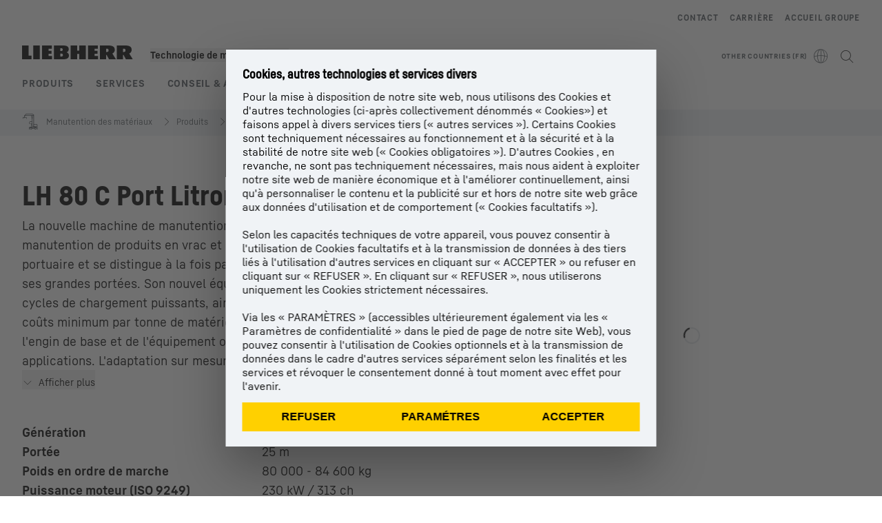

--- FILE ---
content_type: text/html; charset=utf-8
request_url: https://www.liebherr.com/fr-int/p/177036-5393394
body_size: 51893
content:
<!doctype html><html context="corporate" theme="corporate" data-theme="corporate" lang="fr" data-stencil-build="kes7mcf5" hydrated="" class="hydrated"><head><meta charset="utf-8" data-next-head><title data-next-head>LH 80 C Port Litronic  - Liebherr</title><meta name="viewport" content="width=device-width,initial-scale=1" data-next-head><meta name="description" content="La nouvelle machine de manutention LH 80 Port  est spécialement conçue pour la manutention de produits en vrac et en pièces dans le secteur du transbordement portuaire et se distingue à la fois par ses charges considérablement élevées et par ses grandes portées. Son nouvel équipement optimisé en poids vous garantit des cycles de chargement puissants, ainsi que des performances maximales pour des coûts minimum par tonne de matériels déplacés. La construction modulaire de l'engin de base et de l'équipement offre des solutions optimales pour toutes les applications. L'adaptation sur mesure de la machine aux besoins individuels, combinée aux équipements hautement technologiques, garantissent des performances de transbordement maximales ainsi qu'une rentabilité hors pair."><meta name="og:url" content="https://www.liebherr.com/fr-int/p/177036-5393394"><meta name="twitter:url" content="https://www.liebherr.com/fr-int/p/177036-5393394"><meta name="og:title" content="LH 80 C Port Litronic  - Liebherr"><meta name="twitter:title" content="LH 80 C Port Litronic  - Liebherr"><meta name="og:description" content="La nouvelle machine de manutention LH 80 Port  est spécialement conçue pour la manutention de produits en vrac et en pièces dans le secteur du transbordement portuaire et se distingue à la fois par ses charges considérablement élevées et par ses grandes portées. Son nouvel équipement optimisé en poids vous garantit des cycles de chargement puissants, ainsi que des performances maximales pour des coûts minimum par tonne de matériels déplacés. La construction modulaire de l'engin de base et de l'équipement offre des solutions optimales pour toutes les applications. L'adaptation sur mesure de la machine aux besoins individuels, combinée aux équipements hautement technologiques, garantissent des performances de transbordement maximales ainsi qu'une rentabilité hors pair."><meta name="twitter:description" content="La nouvelle machine de manutention LH 80 Port  est spécialement conçue pour la manutention de produits en vrac et en pièces dans le secteur du transbordement portuaire et se distingue à la fois par ses charges considérablement élevées et par ses grandes portées. Son nouvel équipement optimisé en poids vous garantit des cycles de chargement puissants, ainsi que des performances maximales pour des coûts minimum par tonne de matériels déplacés. La construction modulaire de l'engin de base et de l'équipement offre des solutions optimales pour toutes les applications. L'adaptation sur mesure de la machine aux besoins individuels, combinée aux équipements hautement technologiques, garantissent des performances de transbordement maximales ainsi qu'une rentabilité hors pair."><meta name="og:image" content="_public/static/_public/static/img/liebherr-stage-design.jpg"><meta name="twitter:image" content="_public/static/_public/static/img/liebherr-stage-design.jpg"><meta name="twitter:card" content="summary_large_image"><style sty-id="sc-patternlib-toast">/*!@*,:after,:before*/*.sc-patternlib-toast,.sc-patternlib-toast:after,.sc-patternlib-toast:before{border-color:var(--color-neutral-steel-200);border-style:solid;border-width:0;box-sizing:border-box}/*!@a*/a.sc-patternlib-toast{color:inherit;text-decoration:inherit}/*!@audio,canvas,embed,iframe,img,object,svg,video*/audio.sc-patternlib-toast,canvas.sc-patternlib-toast,embed.sc-patternlib-toast,iframe.sc-patternlib-toast,img.sc-patternlib-toast,object.sc-patternlib-toast,svg.sc-patternlib-toast,video.sc-patternlib-toast{display:block;vertical-align:middle}/*!@button,input,optgroup,select,textarea*/button.sc-patternlib-toast,input.sc-patternlib-toast,optgroup.sc-patternlib-toast,select.sc-patternlib-toast,textarea.sc-patternlib-toast{font-feature-settings:inherit;color:inherit;font-family:inherit;font-size:100%;font-variation-settings:inherit;font-weight:inherit;letter-spacing:inherit;line-height:inherit;margin:0;padding:0}/*!@blockquote,dd,dl,fieldset,figure,h1,h2,h3,h4,h5,h6,hr,p,pre*/blockquote.sc-patternlib-toast,dd.sc-patternlib-toast,dl.sc-patternlib-toast,fieldset.sc-patternlib-toast,figure.sc-patternlib-toast,h1.sc-patternlib-toast,h2.sc-patternlib-toast,h3.sc-patternlib-toast,h4.sc-patternlib-toast,h5.sc-patternlib-toast,h6.sc-patternlib-toast,hr.sc-patternlib-toast,p.sc-patternlib-toast,pre.sc-patternlib-toast{margin:0}/*!@fieldset,legend*/fieldset.sc-patternlib-toast,legend.sc-patternlib-toast{padding:0}/*!@h1,h2,h3,h4,h5,h6*/h1.sc-patternlib-toast,h2.sc-patternlib-toast,h3.sc-patternlib-toast,h4.sc-patternlib-toast,h5.sc-patternlib-toast,h6.sc-patternlib-toast{font-synthesis-weight:none}/*!@.block*/.block.sc-patternlib-toast{display:block}/*!@:host*/.sc-patternlib-toast-h{display:block}/*!@.static*/.static.sc-patternlib-toast{position:static}/*!@.flex*/.flex.sc-patternlib-toast{display:flex}/*!@.resize*/.resize.sc-patternlib-toast{resize:both}/*!@.uppercase*/.uppercase.sc-patternlib-toast{text-transform:uppercase}/*!@.filter*/.filter.sc-patternlib-toast{filter:var(--tw-blur) var(--tw-brightness) var(--tw-contrast) var(--tw-grayscale) var(--tw-hue-rotate) var(--tw-invert) var(--tw-saturate) var(--tw-sepia) var(--tw-drop-shadow)}/*!@.fixed*/.fixed.sc-patternlib-toast{position:fixed}/*!@.absolute*/.absolute.sc-patternlib-toast{position:absolute}/*!@.invisible*/.invisible.sc-patternlib-toast{visibility:hidden}/*!@.z-\[1500\]*/.z-\[1500\].sc-patternlib-toast{z-index:1500}/*!@.h-full*/.h-full.sc-patternlib-toast{height:100%}/*!@.min-h-\[56px\]*/.min-h-\[56px\].sc-patternlib-toast{min-height:56px}/*!@.w-full*/.w-full.sc-patternlib-toast{width:100%}/*!@.min-w-\[140px\]*/.min-w-\[140px\].sc-patternlib-toast{min-width:140px}/*!@.cursor-default*/.cursor-default.sc-patternlib-toast{cursor:default}/*!@.cursor-pointer*/.cursor-pointer.sc-patternlib-toast{cursor:pointer}/*!@.select-none*/.select-none.sc-patternlib-toast{-webkit-user-select:none;-moz-user-select:none;user-select:none}/*!@.flex-col*/.flex-col.sc-patternlib-toast{flex-direction:column}/*!@.items-center*/.items-center.sc-patternlib-toast{align-items:center}/*!@.justify-end*/.justify-end.sc-patternlib-toast{justify-content:flex-end}/*!@.justify-between*/.justify-between.sc-patternlib-toast{justify-content:space-between}/*!@.gap-x-2*/.gap-x-2.sc-patternlib-toast{-moz-column-gap:var(--spacing-2);column-gap:var(--spacing-2)}/*!@.overflow-hidden*/.overflow-hidden.sc-patternlib-toast{overflow:hidden}/*!@.overflow-ellipsis*/.overflow-ellipsis.sc-patternlib-toast{text-overflow:ellipsis}/*!@.px-\[24px\]*/.px-\[24px\].sc-patternlib-toast{padding-left:24px;padding-right:24px}/*!@.py-\[12px\]*/.py-\[12px\].sc-patternlib-toast{padding-bottom:12px;padding-top:12px}/*!@.py-\[3px\]*/.py-\[3px\].sc-patternlib-toast{padding-bottom:3px;padding-top:3px}/*!@.pl-\[8px\]*/.pl-\[8px\].sc-patternlib-toast{padding-left:8px}/*!@.font-text-bold*/.font-text-bold.sc-patternlib-toast{font-family:var(--copytext-font-family-bold)}/*!@.text-copy-small-uniform*/.text-copy-small-uniform.sc-patternlib-toast{font-size:var(--copytext-font-size-small-noctx);line-height:var(--copytext-line-height-small-noctx)}</style><style sty-id="sc-patternlib-header">/*!@*,:after,:before*/*.sc-patternlib-header,.sc-patternlib-header:after,.sc-patternlib-header:before{border-color:var(--color-neutral-steel-200);border-style:solid;border-width:0;box-sizing:border-box}/*!@a*/a.sc-patternlib-header{color:inherit;text-decoration:inherit}/*!@audio,canvas,embed,iframe,img,object,svg,video*/audio.sc-patternlib-header,canvas.sc-patternlib-header,embed.sc-patternlib-header,iframe.sc-patternlib-header,img.sc-patternlib-header,object.sc-patternlib-header,svg.sc-patternlib-header,video.sc-patternlib-header{display:block;vertical-align:middle}/*!@button,input,optgroup,select,textarea*/button.sc-patternlib-header,input.sc-patternlib-header,optgroup.sc-patternlib-header,select.sc-patternlib-header,textarea.sc-patternlib-header{font-feature-settings:inherit;color:inherit;font-family:inherit;font-size:100%;font-variation-settings:inherit;font-weight:inherit;letter-spacing:inherit;line-height:inherit;margin:0;padding:0}/*!@blockquote,dd,dl,fieldset,figure,h1,h2,h3,h4,h5,h6,hr,p,pre*/blockquote.sc-patternlib-header,dd.sc-patternlib-header,dl.sc-patternlib-header,fieldset.sc-patternlib-header,figure.sc-patternlib-header,h1.sc-patternlib-header,h2.sc-patternlib-header,h3.sc-patternlib-header,h4.sc-patternlib-header,h5.sc-patternlib-header,h6.sc-patternlib-header,hr.sc-patternlib-header,p.sc-patternlib-header,pre.sc-patternlib-header{margin:0}/*!@fieldset,legend*/fieldset.sc-patternlib-header,legend.sc-patternlib-header{padding:0}/*!@h1,h2,h3,h4,h5,h6*/h1.sc-patternlib-header,h2.sc-patternlib-header,h3.sc-patternlib-header,h4.sc-patternlib-header,h5.sc-patternlib-header,h6.sc-patternlib-header{font-synthesis-weight:none}/*!@.visible*/.visible.sc-patternlib-header{visibility:visible}/*!@.static*/.static.sc-patternlib-header{position:static}/*!@.fixed*/.fixed.sc-patternlib-header{position:fixed}/*!@.absolute*/.absolute.sc-patternlib-header{position:absolute}/*!@.relative*/.relative.sc-patternlib-header{position:relative}/*!@.block*/.block.sc-patternlib-header{display:block}/*!@.flex*/.flex.sc-patternlib-header{display:flex}/*!@.grid*/.grid.sc-patternlib-header{display:grid}/*!@.hidden*/.hidden.sc-patternlib-header{display:none}/*!@.transform*/.transform.sc-patternlib-header{transform:translate(var(--tw-translate-x),var(--tw-translate-y)) rotate(var(--tw-rotate)) skewX(var(--tw-skew-x)) skewY(var(--tw-skew-y)) scaleX(var(--tw-scale-x)) scaleY(var(--tw-scale-y))}/*!@.flex-wrap*/.flex-wrap.sc-patternlib-header{flex-wrap:wrap}/*!@.outline*/.outline.sc-patternlib-header{outline-style:solid}/*!@.transition*/.transition.sc-patternlib-header{transition-duration:.15s;transition-property:color,background-color,border-color,text-decoration-color,fill,stroke,opacity,box-shadow,transform,filter,-webkit-backdrop-filter;transition-property:color,background-color,border-color,text-decoration-color,fill,stroke,opacity,box-shadow,transform,filter,backdrop-filter;transition-property:color,background-color,border-color,text-decoration-color,fill,stroke,opacity,box-shadow,transform,filter,backdrop-filter,-webkit-backdrop-filter;transition-timing-function:cubic-bezier(.4,0,.2,1)}/*!@:host*/.sc-patternlib-header-h{display:block}/*!@.mobile-wrapper*/.mobile-wrapper.sc-patternlib-header{background-color:var(--color-white);display:grid;grid-template-areas:"logo service-top burger" "namespace namespace namespace" "main main main" "mobileLayer mobileLayer mobileLayer";grid-template-columns:150px calc(100% - 199px) 49px;position:relative;width:100%}/*!@.mobile-wrapper.mobile-menu-open*/.mobile-wrapper.mobile-menu-open.sc-patternlib-header{align-content:flex-start}/*!@.mobile-wrapper.mobile-menu-open .mobile-layer .meta-wrapper*/.mobile-wrapper.mobile-menu-open.sc-patternlib-header .mobile-layer.sc-patternlib-header .meta-wrapper.sc-patternlib-header{display:block}/*!@.logo-wrapper*/.logo-wrapper.sc-patternlib-header{align-items:flex-end;display:flex;grid-area:logo;height:40px;padding-left:20px}/*!@.logo-wrapper:only-child*/.logo-wrapper.sc-patternlib-header:only-child{padding-bottom:0}/*!@.service-top-wrapper*/.service-top-wrapper.sc-patternlib-header{grid-area:service-top;height:40px;justify-self:end}/*!@.service-bottom-wrapper*/.service-bottom-wrapper.sc-patternlib-header{grid-area:service-bottom;height:var(--spacing-0);overflow:hidden}/*!@.is-mobile .service-bottom-wrapper*/.is-mobile.sc-patternlib-header .service-bottom-wrapper.sc-patternlib-header{height:auto;overflow:auto}/*!@.mobile-layer .service-bottom-wrapper*/.mobile-layer.sc-patternlib-header .service-bottom-wrapper.sc-patternlib-header{border-color:var(--color-steel-200);border-style:solid;border-top-width:1px;display:block;padding-top:23px}/*!@::slotted(.service-navigation-bottom)*/.sc-patternlib-header-s>.service-navigation-bottom{color:var(--color-neutral-steel-800);display:flex;flex-wrap:wrap;padding-left:14px;padding-right:14px}/*!@.namespace-wrapper*/.namespace-wrapper.sc-patternlib-header{grid-area:namespace;height:27px;padding-left:20px}/*!@.main-wrapper*/.main-wrapper.sc-patternlib-header{grid-area:main;opacity:1;overflow:hidden;position:relative;transition:transform .2s ease-in,height .2s ease-in,left .2s ease-in,opacity 0s ease-in .2s}/*!@.main-wrapper--hidden*/.main-wrapper--hidden.sc-patternlib-header{display:none}/*!@.mobile-menu-open .main-wrapper*/.mobile-menu-open.sc-patternlib-header .main-wrapper.sc-patternlib-header{opacity:1;transition:transform .2s ease-in,left .2s ease-in,opacity 0s ease-in 0s}/*!@.show-level-2 .main-wrapper,.show-level-3 .main-wrapper*/.show-level-2.sc-patternlib-header .main-wrapper.sc-patternlib-header,.show-level-3.sc-patternlib-header .main-wrapper.sc-patternlib-header{transform:translateX(-100%)}/*!@.header-wrapper*/.header-wrapper.sc-patternlib-header{align-items:center;background-color:var(--color-white);display:flex;min-height:48px;overflow-x:clip;padding-top:2px;position:relative;width:100%}/*!@.flyout*/.flyout.sc-patternlib-header{grid-area:main;left:var(--spacing-0);opacity:0;position:absolute;top:var(--spacing-0);transform:translateX(50%);transition:transform .2s ease-in,left .2s ease-in;width:200%}/*!@.mobile-menu-open .flyout*/.mobile-menu-open.sc-patternlib-header .flyout.sc-patternlib-header{opacity:1}/*!@.show-level-2 .flyout*/.show-level-2.sc-patternlib-header .flyout.sc-patternlib-header{transform:translateX(0)}/*!@.show-level-3 .flyout*/.show-level-3.sc-patternlib-header .flyout.sc-patternlib-header{transform:translateX(-50%)}/*!@.meta-wrapper*/.meta-wrapper.sc-patternlib-header{display:none;grid-area:meta;height:var(--spacing-0);overflow:hidden;padding-bottom:15px}/*!@.is-mobile .meta-wrapper*/.is-mobile.sc-patternlib-header .meta-wrapper.sc-patternlib-header{height:auto;overflow:auto}/*!@.burger-menu*/.burger-menu.sc-patternlib-header{align-items:center;background-color:transparent;display:flex;grid-area:burger;height:40px;justify-content:center;padding-left:10px;padding-right:15px;padding-top:4px}/*!@.burger-menu .menu-button*/.burger-menu.sc-patternlib-header .menu-button.sc-patternlib-header{align-items:center;background-image:none;border-style:none;cursor:pointer;display:flex;height:24px;outline:2px solid transparent;outline-offset:2px;padding:var(--spacing-0);position:relative;width:24px}/*!@.burger-menu .menu-button .menu-icon-checkbox*/.burger-menu.sc-patternlib-header .menu-button.sc-patternlib-header .menu-icon-checkbox.sc-patternlib-header{-webkit-touch-callout:none;cursor:pointer;display:block;height:100%;opacity:0;position:absolute;width:100%;z-index:2}/*!@.burger-menu .menu-button div*/.burger-menu.sc-patternlib-header .menu-button.sc-patternlib-header div.sc-patternlib-header{bottom:var(--spacing-0);height:12px;left:var(--spacing-0);margin:auto;position:relative;right:var(--spacing-0);top:var(--spacing-0);top:2px;width:18px}/*!@.burger-menu .menu-button span*/.burger-menu.sc-patternlib-header .menu-button.sc-patternlib-header span.sc-patternlib-header{background-color:var(--bar-bg,#000);border-radius:0;display:block;height:1px;position:absolute;transition:all .2s cubic-bezier(.1,.82,.76,.965);width:100%}/*!@.burger-menu .menu-button span:first-of-type*/.burger-menu.sc-patternlib-header .menu-button.sc-patternlib-header span.sc-patternlib-header:first-of-type{top:0}/*!@.burger-menu .menu-button span:last-of-type*/.burger-menu.sc-patternlib-header .menu-button.sc-patternlib-header span.sc-patternlib-header:last-of-type{bottom:0}/*!@.mobile-menu-open .menu-button:hover .menu-icon-checkbox+div span*/.mobile-menu-open.sc-patternlib-header .menu-button.sc-patternlib-header:hover .menu-icon-checkbox.sc-patternlib-header+div.sc-patternlib-header span.sc-patternlib-header{width:22px}/*!@.mobile-menu-open .menu-button .menu-icon-checkbox+div span:first-of-type*/.mobile-menu-open.sc-patternlib-header .menu-button.sc-patternlib-header .menu-icon-checkbox.sc-patternlib-header+div.sc-patternlib-header span.sc-patternlib-header:first-of-type{top:6px;transform:rotate(45deg)}/*!@.mobile-menu-open .menu-button .menu-icon-checkbox+div span:last-of-type*/.mobile-menu-open.sc-patternlib-header .menu-button.sc-patternlib-header .menu-icon-checkbox.sc-patternlib-header+div.sc-patternlib-header span.sc-patternlib-header:last-of-type{bottom:5px;transform:rotate(-45deg)}/*!@.portal-wrapper*/.portal-wrapper.sc-patternlib-header{height:27px;padding-bottom:11px}/*!@.partner-wrapper*/.partner-wrapper.sc-patternlib-header{height:27px;padding-bottom:9px}/*!@.liebherr-logo*/.liebherr-logo.sc-patternlib-header{height:16px;margin-bottom:9px;min-width:128px}/*!@.partner-logo*/.partner-logo.sc-patternlib-header{height:18px}/*!@.service-navigation-top*/.service-navigation-top.sc-patternlib-header{align-items:center;display:flex;font-size:var(--copytext-font-size-smaller);padding-top:4px}/*!@.bu-navigation*/.bu-navigation.sc-patternlib-header{display:none;left:var(--spacing-0);position:absolute;top:var(--spacing-0)}/*!@::slotted(a)*/.sc-patternlib-header-s>a{color:var(--color-black);text-decoration-line:none}/*!@::slotted(a:hover)*/.sc-patternlib-header-s>a:hover{color:var(--color-steel-600)}/*!@.mobile-layer*/.mobile-layer.sc-patternlib-header{background-color:var(--color-white);bottom:var(--spacing-0);grid-area:mobileLayer;left:150%;min-height:calc(100% - 68px);overflow:hidden;padding-bottom:23px;position:fixed;top:68px;transition:left .2s ease-in,width 0s linear .2s;width:var(--spacing-0)}/*!@.mobile-menu-open .mobile-layer*/.mobile-menu-open.sc-patternlib-header .mobile-layer.sc-patternlib-header{left:var(--spacing-0);overflow-y:auto;position:fixed;top:68px;transition:left .2s ease-in,width 0s linear 0s;width:100%}/*!@.product-segments-wrapper*/.product-segments-wrapper.sc-patternlib-header{height:var(--spacing-0);overflow:hidden;padding-top:15px}/*!@.is-mobile .product-segments-wrapper*/.is-mobile.sc-patternlib-header .product-segments-wrapper.sc-patternlib-header{height:auto;overflow:auto}/*!@.product-segments-wrapper ::slotted(a)*/.product-segments-wrapper .sc-patternlib-header-s>a{align-items:center;color:var(--color-black);display:flex;flex-direction:row;font-size:var(--copytext-font-size-smaller);justify-content:space-between;letter-spacing:var(--letter-spacing-basic);line-height:var(--copytext-line-height-small);outline:2px solid transparent;outline-offset:2px;padding-left:20px;padding-right:14px;padding-top:12px}/*!@.backdrop*/.backdrop.sc-patternlib-header{bottom:var(--spacing-0);display:none;left:var(--spacing-0);opacity:0;position:fixed;right:var(--spacing-0);top:var(--spacing-0);transition:opacity .15s linear;width:var(--spacing-0);z-index:-10}/*!@.backdrop.show-backdrop*/.backdrop.show-backdrop.sc-patternlib-header{opacity:1;width:auto}@media (min-width:768px){/*!@.mobile-wrapper*/.mobile-wrapper.sc-patternlib-header{grid-template-columns:150px calc(100% - 204px) 54px}/*!@.mobile-wrapper:has(.logo-wrapper:only-child)*/.mobile-wrapper.sc-patternlib-header:has(.logo-wrapper:only-child){align-content:center;align-items:center;display:flex;height:72px;padding-bottom:0}/*!@.mobile-wrapper:has(.logo-wrapper:only-child) .logo-wrapper:only-child*/.mobile-wrapper.sc-patternlib-header:has(.logo-wrapper:only-child) .logo-wrapper.sc-patternlib-header:only-child{align-items:center}/*!@.service-top-wrapper*/.service-top-wrapper.sc-patternlib-header{height:44px;padding-top:7px}/*!@.main-wrapper*/.main-wrapper.sc-patternlib-header{opacity:0}/*!@.header-wrapper*/.header-wrapper.sc-patternlib-header{min-height:72px}/*!@.burger-menu*/.burger-menu.sc-patternlib-header{height:44px;padding-left:15px;padding-top:12px}/*!@.burger-menu .menu-button*/.burger-menu.sc-patternlib-header .menu-button.sc-patternlib-header{height:32px;width:32px}/*!@.burger-menu .menu-button div*/.burger-menu.sc-patternlib-header .menu-button.sc-patternlib-header div.sc-patternlib-header{height:16px;top:4px;width:24px}/*!@.mobile-menu-open .menu-button .menu-icon-checkbox+div span:first-of-type*/.mobile-menu-open.sc-patternlib-header .menu-button.sc-patternlib-header .menu-icon-checkbox.sc-patternlib-header+div.sc-patternlib-header span.sc-patternlib-header:first-of-type{top:7px}/*!@.mobile-menu-open .menu-button .menu-icon-checkbox+div span:last-of-type*/.mobile-menu-open.sc-patternlib-header .menu-button.sc-patternlib-header .menu-icon-checkbox.sc-patternlib-header+div.sc-patternlib-header span.sc-patternlib-header:last-of-type{bottom:8px}/*!@.liebherr-logo*/.liebherr-logo.sc-patternlib-header{margin-bottom:3px}/*!@.service-navigation-top*/.service-navigation-top.sc-patternlib-header{font-size:var(--copytext-font-size-small)}/*!@.mobile-layer*/.mobile-layer.sc-patternlib-header{min-height:calc(100% - 72px);top:72px}/*!@.mobile-menu-open .mobile-layer*/.mobile-menu-open.sc-patternlib-header .mobile-layer.sc-patternlib-header{top:72px}}@media (min-width:992px){/*!@.mobile-wrapper*/.mobile-wrapper.sc-patternlib-header{align-items:center;grid-template-areas:"meta meta meta meta" "logo namespace service-bottom service-top" "main main main main";grid-template-columns:auto 1fr 1fr auto;overflow:visible;padding-bottom:17px;position:static;row-gap:0}/*!@.logo-wrapper*/.logo-wrapper.sc-patternlib-header{height:auto;padding-bottom:6px;padding-left:var(--spacing-0)}/*!@.service-top-wrapper*/.service-top-wrapper.sc-patternlib-header{height:auto;padding-top:0}/*!@.service-bottom-wrapper*/.service-bottom-wrapper.sc-patternlib-header{height:auto;overflow:auto;padding-top:3px}/*!@.mobile-layer .service-bottom-wrapper*/.mobile-layer.sc-patternlib-header .service-bottom-wrapper.sc-patternlib-header{border-width:0;display:flex;justify-content:flex-end;padding-top:var(--spacing-0)}/*!@::slotted(.service-navigation-bottom)*/.sc-patternlib-header-s>.service-navigation-bottom{padding-left:var(--spacing-0);padding-right:var(--spacing-0)}/*!@.namespace-wrapper*/.namespace-wrapper.sc-patternlib-header{padding-bottom:0;padding-left:var(--spacing-0);padding-top:3px}/*!@.main-wrapper*/.main-wrapper.sc-patternlib-header{display:block;height:auto!important;left:var(--spacing-0);opacity:1;overflow:visible;padding-top:5px}/*!@.show-level-2 .main-wrapper,.show-level-3 .main-wrapper*/.show-level-2.sc-patternlib-header .main-wrapper.sc-patternlib-header,.show-level-3.sc-patternlib-header .main-wrapper.sc-patternlib-header{transform:none}/*!@.header-wrapper*/.header-wrapper.sc-patternlib-header{display:block;overflow-x:visible;padding-top:var(--spacing-0)}/*!@.flyout*/.flyout.sc-patternlib-header{grid-area:unset;left:var(--spacing-0);opacity:1;position:absolute;right:var(--spacing-0);top:100%;width:100%}/*!@.flyout,.show-level-2 .flyout,.show-level-3 .flyout*/.flyout.sc-patternlib-header,.show-level-2.sc-patternlib-header .flyout.sc-patternlib-header,.show-level-3.sc-patternlib-header .flyout.sc-patternlib-header{transform:none}/*!@.meta-wrapper*/.meta-wrapper.sc-patternlib-header{display:block;height:auto;overflow:auto;padding-bottom:4px;padding-top:14px;text-align:right}/*!@.burger-menu*/.burger-menu.sc-patternlib-header{display:none}/*!@.portal-wrapper*/.portal-wrapper.sc-patternlib-header{margin-bottom:var(--spacing-0);padding-bottom:8px;padding-left:17px}/*!@.partner-wrapper*/.partner-wrapper.sc-patternlib-header{align-items:center;border-color:var(--color-steel-200);border-left-width:2px;bottom:18px;display:flex;height:46px;margin-left:24px;margin-top:var(--spacing-0);padding-bottom:var(--spacing-0);padding-left:24px;position:relative}/*!@.liebherr-logo*/.liebherr-logo.sc-patternlib-header{height:20px}/*!@.partner-logo*/.partner-logo.sc-patternlib-header{align-items:center;display:flex;height:25px}/*!@.service-navigation-top*/.service-navigation-top.sc-patternlib-header{font-size:var(--copytext-font-size-extra-small)}/*!@.bu-navigation*/.bu-navigation.sc-patternlib-header{display:block;width:100%}/*!@.bu-navigation ::slotted(*)*/.bu-navigation .sc-patternlib-header-s>*{position:relative;z-index:20}/*!@.mobile-layer*/.mobile-layer.sc-patternlib-header{top:var(--spacing-0)}/*!@.mobile-layer,.product-segments-wrapper*/.mobile-layer.sc-patternlib-header,.product-segments-wrapper.sc-patternlib-header{display:none;transition:none}/*!@.product-segments-wrapper ::slotted(a)*/.product-segments-wrapper .sc-patternlib-header-s>a{display:none}/*!@.backdrop*/.backdrop.sc-patternlib-header{display:block}/*!@.main-navigation-content*/.main-navigation-content.sc-patternlib-header{position:relative;z-index:10}}@media (max-width:992px){/*!@.main-navigation-content*/.main-navigation-content.sc-patternlib-header{width:100vw}}</style><style sty-id="sc-patternlib-breadcrumb-website">/*!@*,:after,:before*/*.sc-patternlib-breadcrumb-website,.sc-patternlib-breadcrumb-website:after,.sc-patternlib-breadcrumb-website:before{border-color:var(--color-neutral-steel-200);border-style:solid;border-width:0;box-sizing:border-box}/*!@a*/a.sc-patternlib-breadcrumb-website{color:inherit;text-decoration:inherit}/*!@audio,canvas,embed,iframe,img,object,svg,video*/audio.sc-patternlib-breadcrumb-website,canvas.sc-patternlib-breadcrumb-website,embed.sc-patternlib-breadcrumb-website,iframe.sc-patternlib-breadcrumb-website,img.sc-patternlib-breadcrumb-website,object.sc-patternlib-breadcrumb-website,svg.sc-patternlib-breadcrumb-website,video.sc-patternlib-breadcrumb-website{display:block;vertical-align:middle}/*!@button,input,optgroup,select,textarea*/button.sc-patternlib-breadcrumb-website,input.sc-patternlib-breadcrumb-website,optgroup.sc-patternlib-breadcrumb-website,select.sc-patternlib-breadcrumb-website,textarea.sc-patternlib-breadcrumb-website{font-feature-settings:inherit;color:inherit;font-family:inherit;font-size:100%;font-variation-settings:inherit;font-weight:inherit;letter-spacing:inherit;line-height:inherit;margin:0;padding:0}/*!@blockquote,dd,dl,fieldset,figure,h1,h2,h3,h4,h5,h6,hr,p,pre*/blockquote.sc-patternlib-breadcrumb-website,dd.sc-patternlib-breadcrumb-website,dl.sc-patternlib-breadcrumb-website,fieldset.sc-patternlib-breadcrumb-website,figure.sc-patternlib-breadcrumb-website,h1.sc-patternlib-breadcrumb-website,h2.sc-patternlib-breadcrumb-website,h3.sc-patternlib-breadcrumb-website,h4.sc-patternlib-breadcrumb-website,h5.sc-patternlib-breadcrumb-website,h6.sc-patternlib-breadcrumb-website,hr.sc-patternlib-breadcrumb-website,p.sc-patternlib-breadcrumb-website,pre.sc-patternlib-breadcrumb-website{margin:0}/*!@fieldset,legend*/fieldset.sc-patternlib-breadcrumb-website,legend.sc-patternlib-breadcrumb-website{padding:0}/*!@h1,h2,h3,h4,h5,h6*/h1.sc-patternlib-breadcrumb-website,h2.sc-patternlib-breadcrumb-website,h3.sc-patternlib-breadcrumb-website,h4.sc-patternlib-breadcrumb-website,h5.sc-patternlib-breadcrumb-website,h6.sc-patternlib-breadcrumb-website{font-synthesis-weight:none}/*!@.absolute*/.absolute.sc-patternlib-breadcrumb-website{position:absolute}/*!@.relative*/.relative.sc-patternlib-breadcrumb-website{position:relative}/*!@.block*/.block.sc-patternlib-breadcrumb-website{display:block}/*!@.flex*/.flex.sc-patternlib-breadcrumb-website{display:flex}/*!@.hidden*/.hidden.sc-patternlib-breadcrumb-website{display:none}/*!@:host*/.sc-patternlib-breadcrumb-website-h{display:block}/*!@.breadcrumb*/.breadcrumb.sc-patternlib-breadcrumb-website{background-color:var(--color-neutral-steel-100);min-height:38px;padding-bottom:6px;padding-top:6px;position:relative}/*!@.breadcrumb:after,.breadcrumb:before*/.breadcrumb.sc-patternlib-breadcrumb-website:after,.breadcrumb.sc-patternlib-breadcrumb-website:before{background-color:var(--color-neutral-steel-100);content:"";height:100%;position:absolute;top:var(--spacing-0);width:50vw;z-index:-1}/*!@.breadcrumb:before*/.breadcrumb.sc-patternlib-breadcrumb-website:before{left:auto;right:50%}/*!@.breadcrumb:after*/.breadcrumb.sc-patternlib-breadcrumb-website:after{left:50%;right:auto}/*!@.breadcrumb-wrapper*/.breadcrumb-wrapper.sc-patternlib-breadcrumb-website{display:flex;overflow:hidden}/*!@.breadcrumb-scroll-container*/.breadcrumb-scroll-container.sc-patternlib-breadcrumb-website{-webkit-overflow-scrolling:touch;align-items:center;display:flex;justify-content:flex-start;overflow-x:auto;overflow:-moz-scrollbars-none;scroll-behavior:smooth;scroll-padding-left:0;scroll-snap-type:x mandatory;scrollbar-width:none;white-space:nowrap}/*!@.breadcrumb-scroll-container::-webkit-scrollbar*/.breadcrumb-scroll-container.sc-patternlib-breadcrumb-website::-webkit-scrollbar{display:none}/*!@.breadcrumb-item*/.breadcrumb-item.sc-patternlib-breadcrumb-website{align-items:center;color:var(--color-neutral-steel-800);display:flex;font-size:var(--copytext-font-size-extra-small-noctx);line-height:var(--copytext-line-height-extra-small-noctx);min-height:18px;scroll-snap-align:start;scroll-snap-stop:always;white-space:nowrap}/*!@.breadcrumb-item--hidden*/.breadcrumb-item--hidden.sc-patternlib-breadcrumb-website{display:none}/*!@.breadcrumb-arrow-icon*/.breadcrumb-arrow-icon.sc-patternlib-breadcrumb-website{margin-left:5px;margin-right:5px}@media (min-width:992px){/*!@.breadcrumb-item*/.breadcrumb-item.sc-patternlib-breadcrumb-website{min-height:24px}/*!@.breadcrumb-arrow-icon*/.breadcrumb-arrow-icon.sc-patternlib-breadcrumb-website{margin-left:13px;margin-right:6px}}@media (max-width:991px){/*!@.breadcrumb*/.breadcrumb.sc-patternlib-breadcrumb-website{align-items:center;display:flex}}/*!@.visible*/.visible.sc-patternlib-breadcrumb-website{visibility:visible}/*!@.invisible*/.invisible.sc-patternlib-breadcrumb-website{visibility:hidden}/*!@.static*/.static.sc-patternlib-breadcrumb-website{position:static}/*!@.resize*/.resize.sc-patternlib-breadcrumb-website{resize:both}</style><style sty-id="sc-patternlib-icon">/*!@*,:after,:before*/*.sc-patternlib-icon,.sc-patternlib-icon:after,.sc-patternlib-icon:before{border-color:var(--color-neutral-steel-200);border-style:solid;border-width:0;box-sizing:border-box}/*!@a*/a.sc-patternlib-icon{color:inherit;text-decoration:inherit}/*!@audio,canvas,embed,iframe,img,object,svg,video*/audio.sc-patternlib-icon,canvas.sc-patternlib-icon,embed.sc-patternlib-icon,iframe.sc-patternlib-icon,img.sc-patternlib-icon,object.sc-patternlib-icon,svg.sc-patternlib-icon,video.sc-patternlib-icon{display:block;vertical-align:middle}/*!@button,input,optgroup,select,textarea*/button.sc-patternlib-icon,input.sc-patternlib-icon,optgroup.sc-patternlib-icon,select.sc-patternlib-icon,textarea.sc-patternlib-icon{font-feature-settings:inherit;color:inherit;font-family:inherit;font-size:100%;font-variation-settings:inherit;font-weight:inherit;letter-spacing:inherit;line-height:inherit;margin:0;padding:0}/*!@blockquote,dd,dl,fieldset,figure,h1,h2,h3,h4,h5,h6,hr,p,pre*/blockquote.sc-patternlib-icon,dd.sc-patternlib-icon,dl.sc-patternlib-icon,fieldset.sc-patternlib-icon,figure.sc-patternlib-icon,h1.sc-patternlib-icon,h2.sc-patternlib-icon,h3.sc-patternlib-icon,h4.sc-patternlib-icon,h5.sc-patternlib-icon,h6.sc-patternlib-icon,hr.sc-patternlib-icon,p.sc-patternlib-icon,pre.sc-patternlib-icon{margin:0}/*!@fieldset,legend*/fieldset.sc-patternlib-icon,legend.sc-patternlib-icon{padding:0}/*!@h1,h2,h3,h4,h5,h6*/h1.sc-patternlib-icon,h2.sc-patternlib-icon,h3.sc-patternlib-icon,h4.sc-patternlib-icon,h5.sc-patternlib-icon,h6.sc-patternlib-icon{font-synthesis-weight:none}/*!@.antialiased*/.antialiased.sc-patternlib-icon{-webkit-font-smoothing:antialiased;-moz-osx-font-smoothing:grayscale}/*!@.grayscale*/.grayscale.sc-patternlib-icon{--tw-grayscale:grayscale(100%);filter:var(--tw-blur) var(--tw-brightness) var(--tw-contrast) var(--tw-grayscale) var(--tw-hue-rotate) var(--tw-invert) var(--tw-saturate) var(--tw-sepia) var(--tw-drop-shadow)}/*!@[class*=" icon-"],[class^=icon-]*/[class*=" icon-"].sc-patternlib-icon,[class^=icon-].sc-patternlib-icon{speak:never;-webkit-font-smoothing:antialiased;-moz-osx-font-smoothing:grayscale;font-family:Liebherr-Icons!important;font-style:normal;font-variant:normal;font-weight:400;line-height:1;text-transform:none}/*!@[class*=" icon-"]:before,[class^=icon-]:before*/[class*=" icon-"].sc-patternlib-icon:before,[class^=icon-].sc-patternlib-icon:before{content:var(--icon-name)}/*!@.icon.dark*/.icon.dark.sc-patternlib-icon{color:var(--color-white)}/*!@.icon.disabled*/.icon.disabled.sc-patternlib-icon{color:var(--color-neutral-steel-400)!important;pointer-events:none}/*!@.icon.disabled.dark*/.icon.disabled.dark.sc-patternlib-icon{color:var(--color-neutral-steel-500)!important}/*!@.static*/.static.sc-patternlib-icon{position:static}/*!@.col-span-3*/.col-span-3.sc-patternlib-icon{grid-column:span 3/span 3}/*!@.my-2*/.my-2.sc-patternlib-icon{margin-bottom:var(--spacing-2);margin-top:var(--spacing-2)}/*!@.mt-1*/.mt-1.sc-patternlib-icon{margin-top:var(--spacing-1)}/*!@.mb-3*/.mb-3.sc-patternlib-icon{margin-bottom:var(--spacing-3)}/*!@.mb-2*/.mb-2.sc-patternlib-icon{margin-bottom:var(--spacing-2)}/*!@.mt-0*/.mt-0.sc-patternlib-icon{margin-top:var(--spacing-0)}/*!@.mt-6*/.mt-6.sc-patternlib-icon{margin-top:var(--spacing-6)}/*!@.mr-3*/.mr-3.sc-patternlib-icon{margin-right:var(--spacing-3)}/*!@.ml-3*/.ml-3.sc-patternlib-icon{margin-left:var(--spacing-3)}/*!@.box-border*/.box-border.sc-patternlib-icon{box-sizing:border-box}/*!@.block*/.block.sc-patternlib-icon{display:block}/*!@.inline-block*/.inline-block.sc-patternlib-icon{display:inline-block}/*!@.flex*/.flex.sc-patternlib-icon{display:flex}/*!@.grid*/.grid.sc-patternlib-icon{display:grid}/*!@.hidden*/.hidden.sc-patternlib-icon{display:none}/*!@.h-\[24px\]*/.h-\[24px\].sc-patternlib-icon{height:24px}/*!@.w-full*/.w-full.sc-patternlib-icon{width:100%}/*!@.w-\[24px\]*/.w-\[24px\].sc-patternlib-icon{width:24px}/*!@.cursor-pointer*/.cursor-pointer.sc-patternlib-icon{cursor:pointer}/*!@.grid-cols-4*/.grid-cols-4.sc-patternlib-icon{grid-template-columns:repeat(4,minmax(0,1fr))}/*!@.flex-row*/.flex-row.sc-patternlib-icon{flex-direction:row}/*!@.flex-col*/.flex-col.sc-patternlib-icon{flex-direction:column}/*!@.items-start*/.items-start.sc-patternlib-icon{align-items:flex-start}/*!@.items-center*/.items-center.sc-patternlib-icon{align-items:center}/*!@.justify-start*/.justify-start.sc-patternlib-icon{justify-content:flex-start}/*!@.justify-end*/.justify-end.sc-patternlib-icon{justify-content:flex-end}/*!@.justify-center*/.justify-center.sc-patternlib-icon{justify-content:center}/*!@.overflow-hidden*/.overflow-hidden.sc-patternlib-icon{overflow:hidden}/*!@.rounded-full*/.rounded-full.sc-patternlib-icon{border-radius:9999px}/*!@.border*/.border.sc-patternlib-icon{border-width:1px}/*!@.border-2*/.border-2.sc-patternlib-icon{border-width:2px}/*!@.border-0*/.border-0.sc-patternlib-icon{border-width:0}/*!@.border-b*/.border-b.sc-patternlib-icon{border-bottom-width:1px}/*!@.border-solid*/.border-solid.sc-patternlib-icon{border-style:solid}/*!@.border-dashed*/.border-dashed.sc-patternlib-icon{border-style:dashed}/*!@.border-black*/.border-black.sc-patternlib-icon{border-color:var(--color-black)}/*!@.border-warning*/.border-warning.sc-patternlib-icon{border-color:var(--color-functional-warning)}/*!@.border-success*/.border-success.sc-patternlib-icon{border-color:var(--color-functional-success)}/*!@.border-gray-300*/.border-gray-300.sc-patternlib-icon{border-color:var(--color-neutral-steel-300)}/*!@.bg-white*/.bg-white.sc-patternlib-icon{background-color:var(--color-white)}/*!@.bg-success*/.bg-success.sc-patternlib-icon{background-color:var(--color-functional-success)}/*!@.bg-warning*/.bg-warning.sc-patternlib-icon{background-color:var(--color-functional-warning)}/*!@.py-2*/.py-2.sc-patternlib-icon{padding-bottom:var(--spacing-2);padding-top:var(--spacing-2)}/*!@.text-left*/.text-left.sc-patternlib-icon{text-align:left}/*!@.text-right*/.text-right.sc-patternlib-icon{text-align:right}/*!@.font-text-bold*/.font-text-bold.sc-patternlib-icon{font-family:var(--copytext-font-family-bold)}/*!@.text-additional-info*/.text-additional-info.sc-patternlib-icon{font-size:var(--form-size-additional-info-text)}/*!@.text-copy-small*/.text-copy-small.sc-patternlib-icon{font-size:var(--copytext-font-size-small)}/*!@.text-copy-smaller*/.text-copy-smaller.sc-patternlib-icon{font-size:var(--copytext-font-size-smaller)}/*!@.text-h4*/.text-h4.sc-patternlib-icon{font-size:var(--corporate-h4-font-size);line-height:var(--corporate-h4-line-height)}/*!@.text-copy*/.text-copy.sc-patternlib-icon{font-size:var(--copytext-font-size)}/*!@.font-normal*/.font-normal.sc-patternlib-icon{font-weight:400}/*!@.uppercase*/.uppercase.sc-patternlib-icon{text-transform:uppercase}/*!@.not-italic*/.not-italic.sc-patternlib-icon{font-style:normal}/*!@.leading-4*/.leading-4.sc-patternlib-icon{line-height:1rem}/*!@.text-gray-800*/.text-gray-800.sc-patternlib-icon{color:var(--color-neutral-steel-800)}/*!@.text-warning*/.text-warning.sc-patternlib-icon{color:var(--color-functional-warning)}/*!@.text-black*/.text-black.sc-patternlib-icon{color:var(--color-black)}/*!@.text-gray-500*/.text-gray-500.sc-patternlib-icon{color:var(--color-neutral-steel-500)}/*!@.text-white*/.text-white.sc-patternlib-icon{color:var(--color-white)}/*!@.filter*/.filter.sc-patternlib-icon{filter:var(--tw-blur) var(--tw-brightness) var(--tw-contrast) var(--tw-grayscale) var(--tw-hue-rotate) var(--tw-invert) var(--tw-saturate) var(--tw-sepia) var(--tw-drop-shadow)}/*!@.justify-between*/.justify-between.sc-patternlib-icon{justify-content:space-between}/*!@.p-0*/.p-0.sc-patternlib-icon{padding:var(--spacing-0)}/*!@.px-0*/.px-0.sc-patternlib-icon{padding-left:var(--spacing-0);padding-right:var(--spacing-0)}/*!@.pr-4*/.pr-4.sc-patternlib-icon{padding-right:var(--spacing-4)}/*!@.pl-4*/.pl-4.sc-patternlib-icon{padding-left:var(--spacing-4)}/*!@.pl-5*/.pl-5.sc-patternlib-icon{padding-left:var(--spacing-5)}/*!@.text-center*/.text-center.sc-patternlib-icon{text-align:center}/*!@.transition*/.transition.sc-patternlib-icon{transition-duration:.15s;transition-property:color,background-color,border-color,text-decoration-color,fill,stroke,opacity,box-shadow,transform,filter,-webkit-backdrop-filter;transition-property:color,background-color,border-color,text-decoration-color,fill,stroke,opacity,box-shadow,transform,filter,backdrop-filter;transition-property:color,background-color,border-color,text-decoration-color,fill,stroke,opacity,box-shadow,transform,filter,backdrop-filter,-webkit-backdrop-filter;transition-timing-function:cubic-bezier(.4,0,.2,1)}/*!@.my-5*/.my-5.sc-patternlib-icon{margin-bottom:var(--spacing-5);margin-top:var(--spacing-5)}/*!@.inline-flex*/.inline-flex.sc-patternlib-icon{display:inline-flex}/*!@.h-\[48px\]*/.h-\[48px\].sc-patternlib-icon{height:48px}/*!@.w-\[48px\]*/.w-\[48px\].sc-patternlib-icon{width:48px}/*!@.p-7*/.p-7.sc-patternlib-icon{padding:var(--spacing-7)}/*!@.font-head*/.font-head.sc-patternlib-icon{font-family:var(--headline-font-family)}/*!@.font-text*/.font-text.sc-patternlib-icon{font-family:var(--copytext-font-family)}/*!@.text-h3*/.text-h3.sc-patternlib-icon{font-size:var(--corporate-h3-font-size);line-height:var(--corporate-h3-line-height)}/*!@.visible*/.visible.sc-patternlib-icon{visibility:visible}/*!@.inline*/.inline.sc-patternlib-icon{display:inline}/*!@.blur*/.blur.sc-patternlib-icon{--tw-blur:blur(8px)}/*!@.blur,.filter*/.blur.sc-patternlib-icon,.filter.sc-patternlib-icon{filter:var(--tw-blur) var(--tw-brightness) var(--tw-contrast) var(--tw-grayscale) var(--tw-hue-rotate) var(--tw-invert) var(--tw-saturate) var(--tw-sepia) var(--tw-drop-shadow)}/*!@.mt-\[8px\]*/.mt-\[8px\].sc-patternlib-icon{margin-top:8px}/*!@.invisible*/.invisible.sc-patternlib-icon{visibility:hidden}/*!@.right-4*/.right-4.sc-patternlib-icon{right:var(--spacing-4)}/*!@.right-\[80px\]*/.right-\[80px\].sc-patternlib-icon{right:80px}/*!@.select-none*/.select-none.sc-patternlib-icon{-webkit-user-select:none;-moz-user-select:none;user-select:none}/*!@.gap-4*/.gap-4.sc-patternlib-icon{gap:var(--spacing-4)}/*!@.\!pr-\[42px\]*/.\!pr-\[42px\].sc-patternlib-icon{padding-right:42px!important}/*!@.\!pr-\[84px\]*/.\!pr-\[84px\].sc-patternlib-icon{padding-right:84px!important}/*!@.resize*/.resize.sc-patternlib-icon{resize:both}/*!@.\!filter*/.\!filter.sc-patternlib-icon{filter:var(--tw-blur) var(--tw-brightness) var(--tw-contrast) var(--tw-grayscale) var(--tw-hue-rotate) var(--tw-invert) var(--tw-saturate) var(--tw-sepia) var(--tw-drop-shadow)!important}/*!@.relative*/.relative.sc-patternlib-icon{position:relative}/*!@.fixed*/.fixed.sc-patternlib-icon{position:fixed}/*!@.absolute*/.absolute.sc-patternlib-icon{position:absolute}/*!@.z-\[1500\]*/.z-\[1500\].sc-patternlib-icon{z-index:1500}/*!@.h-full*/.h-full.sc-patternlib-icon{height:100%}/*!@.min-h-\[56px\]*/.min-h-\[56px\].sc-patternlib-icon{min-height:56px}/*!@.min-w-\[140px\]*/.min-w-\[140px\].sc-patternlib-icon{min-width:140px}/*!@.cursor-default*/.cursor-default.sc-patternlib-icon{cursor:default}/*!@.gap-x-2*/.gap-x-2.sc-patternlib-icon{-moz-column-gap:var(--spacing-2);column-gap:var(--spacing-2)}/*!@.overflow-ellipsis*/.overflow-ellipsis.sc-patternlib-icon{text-overflow:ellipsis}/*!@.px-\[24px\]*/.px-\[24px\].sc-patternlib-icon{padding-left:24px;padding-right:24px}/*!@.py-\[12px\]*/.py-\[12px\].sc-patternlib-icon{padding-bottom:12px;padding-top:12px}/*!@.py-\[3px\]*/.py-\[3px\].sc-patternlib-icon{padding-bottom:3px;padding-top:3px}/*!@.pl-\[8px\]*/.pl-\[8px\].sc-patternlib-icon{padding-left:8px}/*!@.text-copy-small-uniform*/.text-copy-small-uniform.sc-patternlib-icon{font-size:var(--copytext-font-size-small-noctx);line-height:var(--copytext-line-height-small-noctx)}/*!@.sr-only*/.sr-only.sc-patternlib-icon{clip:rect(0,0,0,0);border-width:0;height:1px;margin:-1px;overflow:hidden;padding:0;position:absolute;white-space:nowrap;width:1px}/*!@.z-10*/.z-10.sc-patternlib-icon{z-index:10}/*!@.z-0*/.z-0.sc-patternlib-icon{z-index:0}/*!@.mx-auto*/.mx-auto.sc-patternlib-icon{margin-right:auto}/*!@.ml-auto,.mx-auto*/.ml-auto.sc-patternlib-icon,.mx-auto.sc-patternlib-icon{margin-left:auto}/*!@.mr-auto*/.mr-auto.sc-patternlib-icon{margin-right:auto}/*!@.transform*/.transform.sc-patternlib-icon{transform:translate(var(--tw-translate-x),var(--tw-translate-y)) rotate(var(--tw-rotate)) skewX(var(--tw-skew-x)) skewY(var(--tw-skew-y)) scaleX(var(--tw-scale-x)) scaleY(var(--tw-scale-y))}/*!@.grid-flow-col*/.grid-flow-col.sc-patternlib-icon{grid-auto-flow:column}/*!@.overflow-visible*/.overflow-visible.sc-patternlib-icon{overflow:visible}/*!@.overflow-y-visible*/.overflow-y-visible.sc-patternlib-icon{overflow-y:visible}/*!@.overflow-x-scroll*/.overflow-x-scroll.sc-patternlib-icon{overflow-x:scroll}/*!@.sticky*/.sticky.sc-patternlib-icon{position:sticky}/*!@.mt-\[20px\]*/.mt-\[20px\].sc-patternlib-icon{margin-top:20px}/*!@.ml-\[224px\]*/.ml-\[224px\].sc-patternlib-icon{margin-left:224px}/*!@.ml-\[24px\]*/.ml-\[24px\].sc-patternlib-icon{margin-left:24px}/*!@.h-\[20px\]*/.h-\[20px\].sc-patternlib-icon{height:20px}/*!@.h-\[72px\]*/.h-\[72px\].sc-patternlib-icon{height:72px}/*!@.h-\[15px\]*/.h-\[15px\].sc-patternlib-icon{height:15px}/*!@.min-h-\[48px\]*/.min-h-\[48px\].sc-patternlib-icon{min-height:48px}/*!@.w-\[121px\]*/.w-\[121px\].sc-patternlib-icon{width:121px}/*!@.min-w-\[121px\]*/.min-w-\[121px\].sc-patternlib-icon{min-width:121px}/*!@.max-w-full*/.max-w-full.sc-patternlib-icon{max-width:100%}/*!@.overflow-auto*/.overflow-auto.sc-patternlib-icon{overflow:auto}/*!@.border-t*/.border-t.sc-patternlib-icon{border-top-width:1px}/*!@.p-\[24px\]*/.p-\[24px\].sc-patternlib-icon{padding:24px}/*!@.px-\[16px\]*/.px-\[16px\].sc-patternlib-icon{padding-left:16px;padding-right:16px}/*!@.py-\[20px\]*/.py-\[20px\].sc-patternlib-icon{padding-bottom:20px;padding-top:20px}/*!@.pl-\[120px\]*/.pl-\[120px\].sc-patternlib-icon{padding-left:120px}/*!@.pr-\[100px\]*/.pr-\[100px\].sc-patternlib-icon{padding-right:100px}/*!@.pb-\[96px\]*/.pb-\[96px\].sc-patternlib-icon{padding-bottom:96px}/*!@.pr-\[14px\]*/.pr-\[14px\].sc-patternlib-icon{padding-right:14px}/*!@.pb-\[12px\]*/.pb-\[12px\].sc-patternlib-icon{padding-bottom:12px}/*!@.pr-\[32px\]*/.pr-\[32px\].sc-patternlib-icon{padding-right:32px}/*!@.shadow-basic*/.shadow-basic.sc-patternlib-icon{--tw-shadow:var(--shadow-elevation-basic);--tw-shadow-colored:var(--shadow-elevation-basic);box-shadow:var(--tw-ring-offset-shadow,0 0 #0000),var(--tw-ring-shadow,0 0 #0000),var(--tw-shadow)}@media (min-width:768px){/*!@.tablet\:h-\[72px\]*/.tablet\:h-\[72px\].sc-patternlib-icon{height:72px}/*!@.tablet\:h-\[20px\]*/.tablet\:h-\[20px\].sc-patternlib-icon{height:20px}/*!@.tablet\:w-\[162px\]*/.tablet\:w-\[162px\].sc-patternlib-icon{width:162px}/*!@.tablet\:min-w-\[162px\]*/.tablet\:min-w-\[162px\].sc-patternlib-icon{min-width:162px}}@media (min-width:1280px){/*!@.desktop\:block*/.desktop\:block.sc-patternlib-icon{display:block}/*!@.desktop\:h-\[80px\]*/.desktop\:h-\[80px\].sc-patternlib-icon{height:80px}/*!@.desktop\:min-w-\[162px\]*/.desktop\:min-w-\[162px\].sc-patternlib-icon{min-width:162px}}/*!@.pointer-events-none*/.pointer-events-none.sc-patternlib-icon{pointer-events:none}/*!@.top-\[8px\]*/.top-\[8px\].sc-patternlib-icon{top:8px}/*!@.top-0*/.top-0.sc-patternlib-icon{top:var(--spacing-0)}/*!@.top-\[9px\]*/.top-\[9px\].sc-patternlib-icon{top:9px}/*!@.h-\[4px\]*/.h-\[4px\].sc-patternlib-icon{height:4px}/*!@.h-\[2px\]*/.h-\[2px\].sc-patternlib-icon{height:2px}/*!@.w-\[4px\]*/.w-\[4px\].sc-patternlib-icon{width:4px}/*!@.w-\[10px\]*/.w-\[10px\].sc-patternlib-icon{width:10px}/*!@.items-baseline*/.items-baseline.sc-patternlib-icon{align-items:baseline}/*!@.gap-1*/.gap-1.sc-patternlib-icon{gap:var(--spacing-1)}/*!@.rounded*/.rounded.sc-patternlib-icon{border-radius:.25rem}/*!@.bg-transparent*/.bg-transparent.sc-patternlib-icon{background-color:transparent}/*!@.contents*/.contents.sc-patternlib-icon{display:contents}/*!@.italic*/.italic.sc-patternlib-icon{font-style:italic}/*!@.underline*/.underline.sc-patternlib-icon{text-decoration-line:underline}/*!@.h-\[80px\]*/.h-\[80px\].sc-patternlib-icon{height:80px}/*!@.gap-\[4px\]*/.gap-\[4px\].sc-patternlib-icon{gap:4px}/*!@.py-0*/.py-0.sc-patternlib-icon{padding-bottom:var(--spacing-0);padding-top:var(--spacing-0)}@media (min-width:1280px){/*!@.desktop\:py-4*/.desktop\:py-4.sc-patternlib-icon{padding-bottom:var(--spacing-4);padding-top:var(--spacing-4)}}/*!@.mb-\[16px\]*/.mb-\[16px\].sc-patternlib-icon{margin-bottom:16px}/*!@.mb-\[8px\]*/.mb-\[8px\].sc-patternlib-icon{margin-bottom:8px}/*!@.ml-\[20px\]*/.ml-\[20px\].sc-patternlib-icon{margin-left:20px}/*!@.mt-\[16px\]*/.mt-\[16px\].sc-patternlib-icon{margin-top:16px}/*!@.mb-6*/.mb-6.sc-patternlib-icon{margin-bottom:var(--spacing-6)}/*!@.h-\[360px\]*/.h-\[360px\].sc-patternlib-icon{height:360px}/*!@.flex-wrap*/.flex-wrap.sc-patternlib-icon{flex-wrap:wrap}/*!@.gap-x-\[24px\]*/.gap-x-\[24px\].sc-patternlib-icon{-moz-column-gap:24px;column-gap:24px}/*!@.border-t-\[1px\]*/.border-t-\[1px\].sc-patternlib-icon{border-top-width:1px}@media (min-width:576px){/*!@.sm\:mx-0*/.sm\:mx-0.sc-patternlib-icon{margin-left:var(--spacing-0);margin-right:var(--spacing-0)}}@media (min-width:768px){/*!@.tablet\:mx-\[20px\]*/.tablet\:mx-\[20px\].sc-patternlib-icon{margin-left:20px;margin-right:20px}/*!@.tablet\:ml-0*/.tablet\:ml-0.sc-patternlib-icon{margin-left:var(--spacing-0)}}@media (min-width:1280px){/*!@.desktop\:mx-0*/.desktop\:mx-0.sc-patternlib-icon{margin-right:var(--spacing-0)}/*!@.desktop\:ml-0,.desktop\:mx-0*/.desktop\:ml-0.sc-patternlib-icon,.desktop\:mx-0.sc-patternlib-icon{margin-left:var(--spacing-0)}}/*!@.mb-1*/.mb-1.sc-patternlib-icon{margin-bottom:var(--spacing-1)}/*!@.flex-1*/.flex-1.sc-patternlib-icon{flex:1 1 0%}/*!@.self-end*/.self-end.sc-patternlib-icon{align-self:flex-end}/*!@.hover\:bg-gray-100:hover*/.hover\:bg-gray-100.sc-patternlib-icon:hover{background-color:var(--color-neutral-steel-100)}/*!@.h-\[445px\]*/.h-\[445px\].sc-patternlib-icon{height:445px}</style><style sty-id="sc-patternlib-button">/*!@*,:after,:before*/*.sc-patternlib-button,.sc-patternlib-button:after,.sc-patternlib-button:before{border-color:var(--color-neutral-steel-200);border-style:solid;border-width:0;box-sizing:border-box}/*!@a*/a.sc-patternlib-button{color:inherit;text-decoration:inherit}/*!@audio,canvas,embed,iframe,img,object,svg,video*/audio.sc-patternlib-button,canvas.sc-patternlib-button,embed.sc-patternlib-button,iframe.sc-patternlib-button,img.sc-patternlib-button,object.sc-patternlib-button,svg.sc-patternlib-button,video.sc-patternlib-button{display:block;vertical-align:middle}/*!@button,input,optgroup,select,textarea*/button.sc-patternlib-button,input.sc-patternlib-button,optgroup.sc-patternlib-button,select.sc-patternlib-button,textarea.sc-patternlib-button{font-feature-settings:inherit;color:inherit;font-family:inherit;font-size:100%;font-variation-settings:inherit;font-weight:inherit;letter-spacing:inherit;line-height:inherit;margin:0;padding:0}/*!@blockquote,dd,dl,fieldset,figure,h1,h2,h3,h4,h5,h6,hr,p,pre*/blockquote.sc-patternlib-button,dd.sc-patternlib-button,dl.sc-patternlib-button,fieldset.sc-patternlib-button,figure.sc-patternlib-button,h1.sc-patternlib-button,h2.sc-patternlib-button,h3.sc-patternlib-button,h4.sc-patternlib-button,h5.sc-patternlib-button,h6.sc-patternlib-button,hr.sc-patternlib-button,p.sc-patternlib-button,pre.sc-patternlib-button{margin:0}/*!@fieldset,legend*/fieldset.sc-patternlib-button,legend.sc-patternlib-button{padding:0}/*!@h1,h2,h3,h4,h5,h6*/h1.sc-patternlib-button,h2.sc-patternlib-button,h3.sc-patternlib-button,h4.sc-patternlib-button,h5.sc-patternlib-button,h6.sc-patternlib-button{font-synthesis-weight:none}/*!@.collapse*/.collapse.sc-patternlib-button{visibility:collapse}/*!@.absolute*/.absolute.sc-patternlib-button{position:absolute}/*!@.relative*/.relative.sc-patternlib-button{position:relative}/*!@.block*/.block.sc-patternlib-button{display:block}/*!@.hidden*/.hidden.sc-patternlib-button{display:none}/*!@.border-collapse*/.border-collapse.sc-patternlib-button{border-collapse:collapse}/*!@.border*/.border.sc-patternlib-button{border-width:1px}/*!@.uppercase*/.uppercase.sc-patternlib-button{text-transform:uppercase}/*!@.outline*/.outline.sc-patternlib-button{outline-style:solid}/*!@:host*/.sc-patternlib-button-h{all:unset;background-color:transparent;border-collapse:collapse;border-radius:0;border-spacing:0;box-sizing:border-box;color:inherit;font-family:inherit;font-family:var(--ppl-font-family-text-bold);font-size:100%;font-size:var(--ppl-font-size-copy-smaller);letter-spacing:.78px;line-height:1.5;line-height:var(--ppl-line-heigh-copy-smaller);line-height:24px;list-style:none;margin:0;min-width:0;padding:0;quotes:none;text-decoration:none;vertical-align:baseline}/*!@.button*/.button.sc-patternlib-button{--button-size:48px;box-sizing:border-box;cursor:pointer;display:inline-flex;min-height:var(--button-size);min-width:var(--button-size);outline:none;padding:0 19px;position:relative;width:100%}/*!@.button.M*/.button.M.sc-patternlib-button{--button-size:40px}/*!@.button.S*/.button.S.sc-patternlib-button{--button-size:32px}/*!@.button.giant*/.button.giant.sc-patternlib-button{--button-size:76px}/*!@.button.M.icon-only,.button.S.icon-only*/.button.M.icon-only.sc-patternlib-button,.button.S.icon-only.sc-patternlib-button{padding-left:7px!important;padding-right:7px!important}/*!@.button.has-icon.icon-left*/.button.has-icon.icon-left.sc-patternlib-button{padding-right:23px}/*!@.button.L:not(.has-icon)*/.button.L.sc-patternlib-button:not(.has-icon){padding-left:35px;padding-right:35px}/*!@.button.L.icon-only*/.button.L.icon-only.sc-patternlib-button{padding-left:11px!important;padding-right:11px!important}/*!@.button.giant.icon-only*/.button.giant.icon-only.sc-patternlib-button{padding-left:15px!important;padding-right:15px!important}/*!@.button.icon-only*/.button.icon-only.sc-patternlib-button{justify-content:center;letter-spacing:0}/*!@.button.primary*/.button.primary.sc-patternlib-button{fill:var(--button-text-primary);background-color:var(--button-surface-primary);border:1px solid var(--button-stroke-primary);color:var(--button-text-primary)}/*!@.button.primary:not(.no-states).hovered*/.button.primary.sc-patternlib-button:not(.no-states).hovered{fill:var(--button-text-primary-hover);background-color:var(--button-surface-primary-hover);border:1px solid var(--button-stroke-primary-hover);color:var(--button-text-primary-hover)}/*!@.button.primary:not(.no-states):active:not(:disabled)*/.button.primary.sc-patternlib-button:not(.no-states):active:not(:disabled){fill:var(--button-text-primary-active);background-color:var(--button-surface-primary-active);border:1px solid var(--button-stroke-primary-active);color:var(--button-text-primary-active)}/*!@.button.primary:disabled,.button.primary[aria-disabled=true]*/.button.primary.sc-patternlib-button:disabled,.button.primary[aria-disabled=true].sc-patternlib-button{fill:var(--button-text-primary-disabled);background-color:var(--button-surface-primary-disabled);border:1px solid var(--button-stroke-primary-disabled);color:var(--button-text-primary-disabled);cursor:not-allowed}/*!@.button.primary:focus*/.button.primary.sc-patternlib-button:focus{outline:none}/*!@.button.primary.focus-keyboard-style,.button.primary:focus-visible*/.button.primary.focus-keyboard-style.sc-patternlib-button,.button.primary.sc-patternlib-button:focus-visible{outline:2px solid var(--button-stroke-primary-focus);outline-offset:3px}/*!@.button.primary.focus-keyboard-style.focusgap-theme-color,.button.primary:focus-visible.focusgap-theme-color*/.button.primary.focus-keyboard-style.focusgap-theme-color.sc-patternlib-button,.button.primary.sc-patternlib-button:focus-visible.focusgap-theme-color{box-shadow:0 0 0 3px var(--button-stroke-primary-focusgap),0 0 0 5px var(--button-stroke-primary-focus);outline:none}/*!@.button.primary.focus-keyboard-style.focus-border-inside,.button.primary:focus-visible.focus-border-inside*/.button.primary.focus-keyboard-style.focus-border-inside.sc-patternlib-button,.button.primary.sc-patternlib-button:focus-visible.focus-border-inside{outline-offset:-2px}/*!@.button.primary .loading-indicator-animator*/.button.primary.sc-patternlib-button .loading-indicator-animator.sc-patternlib-button{background-color:var(--button-loading-primary)}/*!@.button.primary-inverted*/.button.primary-inverted.sc-patternlib-button{fill:var(--button-text-primary-inverted);background-color:var(--button-surface-primary-inverted);border:1px solid var(--button-stroke-primary-inverted);color:var(--button-text-primary-inverted)}/*!@.button.primary-inverted:not(.no-states).hovered*/.button.primary-inverted.sc-patternlib-button:not(.no-states).hovered{fill:var(--button-text-primary-inverted-hover);background-color:var(--button-surface-primary-inverted-hover);border:1px solid var(--button-stroke-primary-inverted-hover);color:var(--button-text-primary-inverted-hover)}/*!@.button.primary-inverted:not(.no-states):active:not(:disabled)*/.button.primary-inverted.sc-patternlib-button:not(.no-states):active:not(:disabled){fill:var(--button-text-primary-inverted-active);background-color:var(--button-surface-primary-inverted-active);border:1px solid var(--button-stroke-primary-inverted-active);color:var(--button-text-primary-inverted-active)}/*!@.button.primary-inverted:disabled,.button.primary-inverted[aria-disabled=true]*/.button.primary-inverted.sc-patternlib-button:disabled,.button.primary-inverted[aria-disabled=true].sc-patternlib-button{fill:var(--button-text-primary-inverted-disabled);background-color:var(--button-surface-primary-inverted-disabled);border:1px solid var(--button-stroke-primary-inverted-disabled);color:var(--button-text-primary-inverted-disabled);cursor:not-allowed}/*!@.button.primary-inverted:focus*/.button.primary-inverted.sc-patternlib-button:focus{outline:none}/*!@.button.primary-inverted.focus-keyboard-style,.button.primary-inverted:focus-visible*/.button.primary-inverted.focus-keyboard-style.sc-patternlib-button,.button.primary-inverted.sc-patternlib-button:focus-visible{outline:2px solid var(--button-stroke-primary-inverted-focus);outline-offset:3px}/*!@.button.primary-inverted.focus-keyboard-style.focusgap-theme-color,.button.primary-inverted:focus-visible.focusgap-theme-color*/.button.primary-inverted.focus-keyboard-style.focusgap-theme-color.sc-patternlib-button,.button.primary-inverted.sc-patternlib-button:focus-visible.focusgap-theme-color{box-shadow:0 0 0 3px var(--button-stroke-primary-inverted-focusgap),0 0 0 5px var(--button-stroke-primary-inverted-focus);outline:none}/*!@.button.primary-inverted.focus-keyboard-style.focus-border-inside,.button.primary-inverted:focus-visible.focus-border-inside*/.button.primary-inverted.focus-keyboard-style.focus-border-inside.sc-patternlib-button,.button.primary-inverted.sc-patternlib-button:focus-visible.focus-border-inside{outline-offset:-2px}/*!@.button.primary-inverted .loading-indicator-animator*/.button.primary-inverted.sc-patternlib-button .loading-indicator-animator.sc-patternlib-button{background-color:var(--button-loading-primary-inverted)}/*!@.button.secondary*/.button.secondary.sc-patternlib-button{fill:var(--button-text-secondary);background-color:var(--button-surface-secondary);border:1px solid var(--button-stroke-secondary);color:var(--button-text-secondary)}/*!@.button.secondary:not(.no-states).hovered*/.button.secondary.sc-patternlib-button:not(.no-states).hovered{fill:var(--button-text-secondary-hover);background-color:var(--button-surface-secondary-hover);border:1px solid var(--button-stroke-secondary-hover);color:var(--button-text-secondary-hover)}/*!@.button.secondary:not(.no-states):active:not(:disabled)*/.button.secondary.sc-patternlib-button:not(.no-states):active:not(:disabled){fill:var(--button-text-secondary-active);background-color:var(--button-surface-secondary-active);border:1px solid var(--button-stroke-secondary-active);color:var(--button-text-secondary-active)}/*!@.button.secondary:disabled,.button.secondary[aria-disabled=true]*/.button.secondary.sc-patternlib-button:disabled,.button.secondary[aria-disabled=true].sc-patternlib-button{fill:var(--button-text-secondary-disabled);background-color:var(--button-surface-secondary-disabled);border:1px solid var(--button-stroke-secondary-disabled);color:var(--button-text-secondary-disabled);cursor:not-allowed}/*!@.button.secondary:focus*/.button.secondary.sc-patternlib-button:focus{outline:none}/*!@.button.secondary.focus-keyboard-style,.button.secondary:focus-visible*/.button.secondary.focus-keyboard-style.sc-patternlib-button,.button.secondary.sc-patternlib-button:focus-visible{outline:2px solid var(--button-stroke-secondary-focus);outline-offset:3px}/*!@.button.secondary.focus-keyboard-style.focusgap-theme-color,.button.secondary:focus-visible.focusgap-theme-color*/.button.secondary.focus-keyboard-style.focusgap-theme-color.sc-patternlib-button,.button.secondary.sc-patternlib-button:focus-visible.focusgap-theme-color{box-shadow:0 0 0 3px var(--button-stroke-secondary-focusgap),0 0 0 5px var(--button-stroke-secondary-focus);outline:none}/*!@.button.secondary.focus-keyboard-style.focus-border-inside,.button.secondary:focus-visible.focus-border-inside*/.button.secondary.focus-keyboard-style.focus-border-inside.sc-patternlib-button,.button.secondary.sc-patternlib-button:focus-visible.focus-border-inside{outline-offset:-2px}/*!@.button.secondary .loading-indicator-animator*/.button.secondary.sc-patternlib-button .loading-indicator-animator.sc-patternlib-button{background-color:var(--button-loading-secondary)}/*!@.button.secondary-inverted*/.button.secondary-inverted.sc-patternlib-button{fill:var(--button-text-secondary-inverted);background-color:var(--button-surface-secondary-inverted);border:1px solid var(--button-stroke-secondary-inverted);color:var(--button-text-secondary-inverted)}/*!@.button.secondary-inverted:not(.no-states).hovered*/.button.secondary-inverted.sc-patternlib-button:not(.no-states).hovered{fill:var(--button-text-secondary-inverted-hover);background-color:var(--button-surface-secondary-inverted-hover);border:1px solid var(--button-stroke-secondary-inverted-hover);color:var(--button-text-secondary-inverted-hover)}/*!@.button.secondary-inverted:not(.no-states):active:not(:disabled)*/.button.secondary-inverted.sc-patternlib-button:not(.no-states):active:not(:disabled){fill:var(--button-text-secondary-inverted-active);background-color:var(--button-surface-secondary-inverted-active);border:1px solid var(--button-stroke-secondary-inverted-active);color:var(--button-text-secondary-inverted-active)}/*!@.button.secondary-inverted:disabled,.button.secondary-inverted[aria-disabled=true]*/.button.secondary-inverted.sc-patternlib-button:disabled,.button.secondary-inverted[aria-disabled=true].sc-patternlib-button{fill:var(--button-text-secondary-inverted-disabled);background-color:var(--button-surface-secondary-inverted-disabled);border:1px solid var(--button-stroke-secondary-inverted-disabled);color:var(--button-text-secondary-inverted-disabled);cursor:not-allowed}/*!@.button.secondary-inverted:focus*/.button.secondary-inverted.sc-patternlib-button:focus{outline:none}/*!@.button.secondary-inverted.focus-keyboard-style,.button.secondary-inverted:focus-visible*/.button.secondary-inverted.focus-keyboard-style.sc-patternlib-button,.button.secondary-inverted.sc-patternlib-button:focus-visible{outline:2px solid var(--button-stroke-secondary-inverted-focus);outline-offset:3px}/*!@.button.secondary-inverted.focus-keyboard-style.focusgap-theme-color,.button.secondary-inverted:focus-visible.focusgap-theme-color*/.button.secondary-inverted.focus-keyboard-style.focusgap-theme-color.sc-patternlib-button,.button.secondary-inverted.sc-patternlib-button:focus-visible.focusgap-theme-color{box-shadow:0 0 0 3px var(--button-stroke-secondary-inverted-focusgap),0 0 0 5px var(--button-stroke-secondary-inverted-focus);outline:none}/*!@.button.secondary-inverted.focus-keyboard-style.focus-border-inside,.button.secondary-inverted:focus-visible.focus-border-inside*/.button.secondary-inverted.focus-keyboard-style.focus-border-inside.sc-patternlib-button,.button.secondary-inverted.sc-patternlib-button:focus-visible.focus-border-inside{outline-offset:-2px}/*!@.button.secondary-inverted .loading-indicator-animator*/.button.secondary-inverted.sc-patternlib-button .loading-indicator-animator.sc-patternlib-button{background-color:var(--button-loading-secondary-inverted)}/*!@.button.warning*/.button.warning.sc-patternlib-button{fill:var(--button-text-warning);background-color:var(--button-surface-warning);border:1px solid var(--button-stroke-warning);color:var(--button-text-warning)}/*!@.button.warning:not(.no-states).hovered*/.button.warning.sc-patternlib-button:not(.no-states).hovered{fill:var(--button-text-warning-hover);background-color:var(--button-surface-warning-hover);border:1px solid var(--button-stroke-warning-hover);color:var(--button-text-warning-hover)}/*!@.button.warning:not(.no-states):active:not(:disabled)*/.button.warning.sc-patternlib-button:not(.no-states):active:not(:disabled){fill:var(--button-text-warning-active);background-color:var(--button-surface-warning-active);border:1px solid var(--button-stroke-warning-active);color:var(--button-text-warning-active)}/*!@.button.warning:disabled,.button.warning[aria-disabled=true]*/.button.warning.sc-patternlib-button:disabled,.button.warning[aria-disabled=true].sc-patternlib-button{fill:var(--button-text-warning-disabled);background-color:var(--button-surface-warning-disabled);border:1px solid var(--button-stroke-warning-disabled);color:var(--button-text-warning-disabled);cursor:not-allowed}/*!@.button.warning:focus*/.button.warning.sc-patternlib-button:focus{outline:none}/*!@.button.warning.focus-keyboard-style,.button.warning:focus-visible*/.button.warning.focus-keyboard-style.sc-patternlib-button,.button.warning.sc-patternlib-button:focus-visible{outline:2px solid var(--button-stroke-warning-focus);outline-offset:3px}/*!@.button.warning.focus-keyboard-style.focusgap-theme-color,.button.warning:focus-visible.focusgap-theme-color*/.button.warning.focus-keyboard-style.focusgap-theme-color.sc-patternlib-button,.button.warning.sc-patternlib-button:focus-visible.focusgap-theme-color{box-shadow:0 0 0 3px var(--button-stroke-warning-focusgap),0 0 0 5px var(--button-stroke-warning-focus);outline:none}/*!@.button.warning.focus-keyboard-style.focus-border-inside,.button.warning:focus-visible.focus-border-inside*/.button.warning.focus-keyboard-style.focus-border-inside.sc-patternlib-button,.button.warning.sc-patternlib-button:focus-visible.focus-border-inside{outline-offset:-2px}/*!@.button.warning .loading-indicator-animator*/.button.warning.sc-patternlib-button .loading-indicator-animator.sc-patternlib-button{background-color:var(--button-loading-warning)}/*!@.button.danger*/.button.danger.sc-patternlib-button{fill:var(--button-text-danger);background-color:var(--button-surface-danger);border:1px solid var(--button-stroke-danger);color:var(--button-text-danger)}/*!@.button.danger:not(.no-states).hovered*/.button.danger.sc-patternlib-button:not(.no-states).hovered{fill:var(--button-text-danger-hover);background-color:var(--button-surface-danger-hover);border:1px solid var(--button-stroke-danger-hover);color:var(--button-text-danger-hover)}/*!@.button.danger:not(.no-states):active:not(:disabled)*/.button.danger.sc-patternlib-button:not(.no-states):active:not(:disabled){fill:var(--button-text-danger-active);background-color:var(--button-surface-danger-active);border:1px solid var(--button-stroke-danger-active);color:var(--button-text-danger-active)}/*!@.button.danger:disabled,.button.danger[aria-disabled=true]*/.button.danger.sc-patternlib-button:disabled,.button.danger[aria-disabled=true].sc-patternlib-button{fill:var(--button-text-danger-disabled);background-color:var(--button-surface-danger-disabled);border:1px solid var(--button-stroke-danger-disabled);color:var(--button-text-danger-disabled);cursor:not-allowed}/*!@.button.danger:focus*/.button.danger.sc-patternlib-button:focus{outline:none}/*!@.button.danger.focus-keyboard-style,.button.danger:focus-visible*/.button.danger.focus-keyboard-style.sc-patternlib-button,.button.danger.sc-patternlib-button:focus-visible{outline:2px solid var(--button-stroke-danger-focus);outline-offset:3px}/*!@.button.danger.focus-keyboard-style.focusgap-theme-color,.button.danger:focus-visible.focusgap-theme-color*/.button.danger.focus-keyboard-style.focusgap-theme-color.sc-patternlib-button,.button.danger.sc-patternlib-button:focus-visible.focusgap-theme-color{box-shadow:0 0 0 3px var(--button-stroke-danger-focusgap),0 0 0 5px var(--button-stroke-danger-focus);outline:none}/*!@.button.danger.focus-keyboard-style.focus-border-inside,.button.danger:focus-visible.focus-border-inside*/.button.danger.focus-keyboard-style.focus-border-inside.sc-patternlib-button,.button.danger.sc-patternlib-button:focus-visible.focus-border-inside{outline-offset:-2px}/*!@.button.danger .loading-indicator-animator*/.button.danger.sc-patternlib-button .loading-indicator-animator.sc-patternlib-button{background-color:var(--button-loading-danger)}/*!@.button.no-states*/.button.no-states.sc-patternlib-button{cursor:default}/*!@.button .label*/.button.sc-patternlib-button .label.sc-patternlib-button{padding:0;text-decoration:none;text-transform:uppercase}/*!@a.button*/a.button.sc-patternlib-button{color:inherit}/*!@a.button,a.button:hover*/a.button.sc-patternlib-button,a.button.sc-patternlib-button:hover{text-decoration:none}/*!@a.button[aria-disabled=true]*/a.button[aria-disabled=true].sc-patternlib-button{cursor:not-allowed}/*!@.loading-indicator-wrapper*/.loading-indicator-wrapper.sc-patternlib-button{bottom:-1px;display:block;height:3px;left:-1px;position:absolute;width:calc(100% + 2px)}/*!@.loading-indicator-inner*/.loading-indicator-inner.sc-patternlib-button{height:3px;left:0;overflow:hidden;position:absolute;width:100%}/*!@.loading-indicator-animator*/.loading-indicator-animator.sc-patternlib-button{animation:indeterminate 1.5s ease-out infinite;background-color:var(--button-color-loading);height:100%;position:absolute}@keyframes indeterminate{0%{left:-100%;width:50%}to{left:100%;width:50%}}@media (hover:hover){/*!@.button.primary:not(.no-states):hover:not(:active,:disabled)*/.button.primary.sc-patternlib-button:not(.no-states):hover:not(:active,.sc-patternlib-button:disabled){fill:var(--button-text-primary-hover);background-color:var(--button-surface-primary-hover);border:1px solid var(--button-stroke-primary-hover);color:var(--button-text-primary-hover)}/*!@.button.primary-inverted:not(.no-states):hover:not(:active,:disabled)*/.button.primary-inverted.sc-patternlib-button:not(.no-states):hover:not(:active,.sc-patternlib-button:disabled){fill:var(--button-text-primary-inverted-hover);background-color:var(--button-surface-primary-inverted-hover);border:1px solid var(--button-stroke-primary-inverted-hover);color:var(--button-text-primary-inverted-hover)}/*!@.button.secondary:not(.no-states):hover:not(:active,:disabled)*/.button.secondary.sc-patternlib-button:not(.no-states):hover:not(:active,.sc-patternlib-button:disabled){fill:var(--button-text-secondary-hover);background-color:var(--button-surface-secondary-hover);border:1px solid var(--button-stroke-secondary-hover);color:var(--button-text-secondary-hover)}/*!@.button.secondary-inverted:not(.no-states):hover:not(:active,:disabled)*/.button.secondary-inverted.sc-patternlib-button:not(.no-states):hover:not(:active,.sc-patternlib-button:disabled){fill:var(--button-text-secondary-inverted-hover);background-color:var(--button-surface-secondary-inverted-hover);border:1px solid var(--button-stroke-secondary-inverted-hover);color:var(--button-text-secondary-inverted-hover)}/*!@.button.warning:not(.no-states):hover:not(:active,:disabled)*/.button.warning.sc-patternlib-button:not(.no-states):hover:not(:active,.sc-patternlib-button:disabled){fill:var(--button-text-warning-hover);background-color:var(--button-surface-warning-hover);border:1px solid var(--button-stroke-warning-hover);color:var(--button-text-warning-hover)}/*!@.button.danger:not(.no-states):hover:not(:active,:disabled)*/.button.danger.sc-patternlib-button:not(.no-states):hover:not(:active,.sc-patternlib-button:disabled){fill:var(--button-text-danger-hover);background-color:var(--button-surface-danger-hover);border:1px solid var(--button-stroke-danger-hover);color:var(--button-text-danger-hover)}}/*!@.static*/.static.sc-patternlib-button{position:static}/*!@.col-span-3*/.col-span-3.sc-patternlib-button{grid-column:span 3/span 3}/*!@.my-2*/.my-2.sc-patternlib-button{margin-bottom:var(--spacing-2);margin-top:var(--spacing-2)}/*!@.mt-1*/.mt-1.sc-patternlib-button{margin-top:var(--spacing-1)}/*!@.mb-3*/.mb-3.sc-patternlib-button{margin-bottom:var(--spacing-3)}/*!@.mb-2*/.mb-2.sc-patternlib-button{margin-bottom:var(--spacing-2)}/*!@.mt-0*/.mt-0.sc-patternlib-button{margin-top:var(--spacing-0)}/*!@.mt-6*/.mt-6.sc-patternlib-button{margin-top:var(--spacing-6)}/*!@.mr-3*/.mr-3.sc-patternlib-button{margin-right:var(--spacing-3)}/*!@.ml-3*/.ml-3.sc-patternlib-button{margin-left:var(--spacing-3)}/*!@.box-border*/.box-border.sc-patternlib-button{box-sizing:border-box}/*!@.inline-block*/.inline-block.sc-patternlib-button{display:inline-block}/*!@.flex*/.flex.sc-patternlib-button{display:flex}/*!@.grid*/.grid.sc-patternlib-button{display:grid}/*!@.h-\[24px\]*/.h-\[24px\].sc-patternlib-button{height:24px}/*!@.w-full*/.w-full.sc-patternlib-button{width:100%}/*!@.w-\[24px\]*/.w-\[24px\].sc-patternlib-button{width:24px}/*!@.cursor-pointer*/.cursor-pointer.sc-patternlib-button{cursor:pointer}/*!@.grid-cols-4*/.grid-cols-4.sc-patternlib-button{grid-template-columns:repeat(4,minmax(0,1fr))}/*!@.flex-row*/.flex-row.sc-patternlib-button{flex-direction:row}/*!@.flex-col*/.flex-col.sc-patternlib-button{flex-direction:column}/*!@.items-start*/.items-start.sc-patternlib-button{align-items:flex-start}/*!@.items-center*/.items-center.sc-patternlib-button{align-items:center}/*!@.justify-start*/.justify-start.sc-patternlib-button{justify-content:flex-start}/*!@.justify-end*/.justify-end.sc-patternlib-button{justify-content:flex-end}/*!@.justify-center*/.justify-center.sc-patternlib-button{justify-content:center}/*!@.overflow-hidden*/.overflow-hidden.sc-patternlib-button{overflow:hidden}/*!@.rounded-full*/.rounded-full.sc-patternlib-button{border-radius:9999px}/*!@.border-2*/.border-2.sc-patternlib-button{border-width:2px}/*!@.border-0*/.border-0.sc-patternlib-button{border-width:0}/*!@.border-b*/.border-b.sc-patternlib-button{border-bottom-width:1px}/*!@.border-solid*/.border-solid.sc-patternlib-button{border-style:solid}/*!@.border-dashed*/.border-dashed.sc-patternlib-button{border-style:dashed}/*!@.border-black*/.border-black.sc-patternlib-button{border-color:var(--color-black)}/*!@.border-warning*/.border-warning.sc-patternlib-button{border-color:var(--color-functional-warning)}/*!@.border-success*/.border-success.sc-patternlib-button{border-color:var(--color-functional-success)}/*!@.border-gray-300*/.border-gray-300.sc-patternlib-button{border-color:var(--color-neutral-steel-300)}/*!@.bg-white*/.bg-white.sc-patternlib-button{background-color:var(--color-white)}/*!@.bg-success*/.bg-success.sc-patternlib-button{background-color:var(--color-functional-success)}/*!@.bg-warning*/.bg-warning.sc-patternlib-button{background-color:var(--color-functional-warning)}/*!@.py-2*/.py-2.sc-patternlib-button{padding-bottom:var(--spacing-2);padding-top:var(--spacing-2)}/*!@.text-left*/.text-left.sc-patternlib-button{text-align:left}/*!@.text-right*/.text-right.sc-patternlib-button{text-align:right}/*!@.font-text-bold*/.font-text-bold.sc-patternlib-button{font-family:var(--copytext-font-family-bold)}/*!@.text-additional-info*/.text-additional-info.sc-patternlib-button{font-size:var(--form-size-additional-info-text)}/*!@.text-copy-small*/.text-copy-small.sc-patternlib-button{font-size:var(--copytext-font-size-small)}/*!@.text-copy-smaller*/.text-copy-smaller.sc-patternlib-button{font-size:var(--copytext-font-size-smaller)}/*!@.text-h4*/.text-h4.sc-patternlib-button{font-size:var(--corporate-h4-font-size);line-height:var(--corporate-h4-line-height)}/*!@.text-copy*/.text-copy.sc-patternlib-button{font-size:var(--copytext-font-size)}/*!@.font-normal*/.font-normal.sc-patternlib-button{font-weight:400}/*!@.not-italic*/.not-italic.sc-patternlib-button{font-style:normal}/*!@.leading-4*/.leading-4.sc-patternlib-button{line-height:1rem}/*!@.text-gray-800*/.text-gray-800.sc-patternlib-button{color:var(--color-neutral-steel-800)}/*!@.text-warning*/.text-warning.sc-patternlib-button{color:var(--color-functional-warning)}/*!@.text-black*/.text-black.sc-patternlib-button{color:var(--color-black)}/*!@.text-gray-500*/.text-gray-500.sc-patternlib-button{color:var(--color-neutral-steel-500)}/*!@.text-white*/.text-white.sc-patternlib-button{color:var(--color-white)}/*!@.filter*/.filter.sc-patternlib-button{filter:var(--tw-blur) var(--tw-brightness) var(--tw-contrast) var(--tw-grayscale) var(--tw-hue-rotate) var(--tw-invert) var(--tw-saturate) var(--tw-sepia) var(--tw-drop-shadow)}/*!@.justify-between*/.justify-between.sc-patternlib-button{justify-content:space-between}/*!@.p-0*/.p-0.sc-patternlib-button{padding:var(--spacing-0)}/*!@.px-0*/.px-0.sc-patternlib-button{padding-left:var(--spacing-0);padding-right:var(--spacing-0)}/*!@.pr-4*/.pr-4.sc-patternlib-button{padding-right:var(--spacing-4)}/*!@.pl-4*/.pl-4.sc-patternlib-button{padding-left:var(--spacing-4)}/*!@.pl-5*/.pl-5.sc-patternlib-button{padding-left:var(--spacing-5)}/*!@.text-center*/.text-center.sc-patternlib-button{text-align:center}/*!@.transition*/.transition.sc-patternlib-button{transition-duration:.15s;transition-property:color,background-color,border-color,text-decoration-color,fill,stroke,opacity,box-shadow,transform,filter,-webkit-backdrop-filter;transition-property:color,background-color,border-color,text-decoration-color,fill,stroke,opacity,box-shadow,transform,filter,backdrop-filter;transition-property:color,background-color,border-color,text-decoration-color,fill,stroke,opacity,box-shadow,transform,filter,backdrop-filter,-webkit-backdrop-filter;transition-timing-function:cubic-bezier(.4,0,.2,1)}/*!@.visible*/.visible.sc-patternlib-button{visibility:visible}/*!@.invisible*/.invisible.sc-patternlib-button{visibility:hidden}/*!@.right-4*/.right-4.sc-patternlib-button{right:var(--spacing-4)}/*!@.right-\[80px\]*/.right-\[80px\].sc-patternlib-button{right:80px}/*!@.select-none*/.select-none.sc-patternlib-button{-webkit-user-select:none;-moz-user-select:none;user-select:none}/*!@.gap-4*/.gap-4.sc-patternlib-button{gap:var(--spacing-4)}/*!@.\!pr-\[42px\]*/.\!pr-\[42px\].sc-patternlib-button{padding-right:42px!important}/*!@.\!pr-\[84px\]*/.\!pr-\[84px\].sc-patternlib-button{padding-right:84px!important}/*!@.blur*/.blur.sc-patternlib-button{--tw-blur:blur(8px);filter:var(--tw-blur) var(--tw-brightness) var(--tw-contrast) var(--tw-grayscale) var(--tw-hue-rotate) var(--tw-invert) var(--tw-saturate) var(--tw-sepia) var(--tw-drop-shadow)}/*!@.mt-\[8px\]*/.mt-\[8px\].sc-patternlib-button{margin-top:8px}/*!@.resize*/.resize.sc-patternlib-button{resize:both}/*!@.blur,.filter*/.blur.sc-patternlib-button,.filter.sc-patternlib-button{filter:var(--tw-blur) var(--tw-brightness) var(--tw-contrast) var(--tw-grayscale) var(--tw-hue-rotate) var(--tw-invert) var(--tw-saturate) var(--tw-sepia) var(--tw-drop-shadow)}/*!@.\!filter*/.\!filter.sc-patternlib-button{filter:var(--tw-blur) var(--tw-brightness) var(--tw-contrast) var(--tw-grayscale) var(--tw-hue-rotate) var(--tw-invert) var(--tw-saturate) var(--tw-sepia) var(--tw-drop-shadow)!important}/*!@.inline*/.inline.sc-patternlib-button{display:inline}/*!@.fixed*/.fixed.sc-patternlib-button{position:fixed}/*!@.sticky*/.sticky.sc-patternlib-button{position:sticky}/*!@.mt-\[20px\]*/.mt-\[20px\].sc-patternlib-button{margin-top:20px}/*!@.ml-\[224px\]*/.ml-\[224px\].sc-patternlib-button{margin-left:224px}/*!@.ml-\[24px\]*/.ml-\[24px\].sc-patternlib-button{margin-left:24px}/*!@.h-full*/.h-full.sc-patternlib-button{height:100%}/*!@.h-\[20px\]*/.h-\[20px\].sc-patternlib-button{height:20px}/*!@.h-\[72px\]*/.h-\[72px\].sc-patternlib-button{height:72px}/*!@.h-\[15px\]*/.h-\[15px\].sc-patternlib-button{height:15px}/*!@.min-h-\[48px\]*/.min-h-\[48px\].sc-patternlib-button{min-height:48px}/*!@.w-\[121px\]*/.w-\[121px\].sc-patternlib-button{width:121px}/*!@.min-w-\[121px\]*/.min-w-\[121px\].sc-patternlib-button{min-width:121px}/*!@.max-w-full*/.max-w-full.sc-patternlib-button{max-width:100%}/*!@.transform*/.transform.sc-patternlib-button{transform:translate(var(--tw-translate-x),var(--tw-translate-y)) rotate(var(--tw-rotate)) skewX(var(--tw-skew-x)) skewY(var(--tw-skew-y)) scaleX(var(--tw-scale-x)) scaleY(var(--tw-scale-y))}/*!@.overflow-auto*/.overflow-auto.sc-patternlib-button{overflow:auto}/*!@.border-t*/.border-t.sc-patternlib-button{border-top-width:1px}/*!@.p-\[24px\]*/.p-\[24px\].sc-patternlib-button{padding:24px}/*!@.px-\[16px\]*/.px-\[16px\].sc-patternlib-button{padding-left:16px;padding-right:16px}/*!@.py-\[20px\]*/.py-\[20px\].sc-patternlib-button{padding-bottom:20px;padding-top:20px}/*!@.px-\[24px\]*/.px-\[24px\].sc-patternlib-button{padding-left:24px;padding-right:24px}/*!@.pl-\[120px\]*/.pl-\[120px\].sc-patternlib-button{padding-left:120px}/*!@.pr-\[100px\]*/.pr-\[100px\].sc-patternlib-button{padding-right:100px}/*!@.pb-\[96px\]*/.pb-\[96px\].sc-patternlib-button{padding-bottom:96px}/*!@.pr-\[14px\]*/.pr-\[14px\].sc-patternlib-button{padding-right:14px}/*!@.pb-\[12px\]*/.pb-\[12px\].sc-patternlib-button{padding-bottom:12px}/*!@.pr-\[32px\]*/.pr-\[32px\].sc-patternlib-button{padding-right:32px}/*!@.shadow-basic*/.shadow-basic.sc-patternlib-button{--tw-shadow:var(--shadow-elevation-basic);--tw-shadow-colored:var(--shadow-elevation-basic);box-shadow:var(--tw-ring-offset-shadow,0 0 #0000),var(--tw-ring-shadow,0 0 #0000),var(--tw-shadow)}@media (min-width:768px){/*!@.tablet\:h-\[72px\]*/.tablet\:h-\[72px\].sc-patternlib-button{height:72px}/*!@.tablet\:h-\[20px\]*/.tablet\:h-\[20px\].sc-patternlib-button{height:20px}/*!@.tablet\:w-\[162px\]*/.tablet\:w-\[162px\].sc-patternlib-button{width:162px}/*!@.tablet\:min-w-\[162px\]*/.tablet\:min-w-\[162px\].sc-patternlib-button{min-width:162px}}@media (min-width:1280px){/*!@.desktop\:block*/.desktop\:block.sc-patternlib-button{display:block}/*!@.desktop\:h-\[80px\]*/.desktop\:h-\[80px\].sc-patternlib-button{height:80px}/*!@.desktop\:min-w-\[162px\]*/.desktop\:min-w-\[162px\].sc-patternlib-button{min-width:162px}}/*!@.mb-\[16px\]*/.mb-\[16px\].sc-patternlib-button{margin-bottom:16px}/*!@.mb-\[8px\]*/.mb-\[8px\].sc-patternlib-button{margin-bottom:8px}/*!@.ml-\[20px\]*/.ml-\[20px\].sc-patternlib-button{margin-left:20px}/*!@.mt-\[16px\]*/.mt-\[16px\].sc-patternlib-button{margin-top:16px}/*!@.mb-6*/.mb-6.sc-patternlib-button{margin-bottom:var(--spacing-6)}/*!@.h-\[360px\]*/.h-\[360px\].sc-patternlib-button{height:360px}/*!@.flex-wrap*/.flex-wrap.sc-patternlib-button{flex-wrap:wrap}/*!@.gap-x-\[24px\]*/.gap-x-\[24px\].sc-patternlib-button{-moz-column-gap:24px;column-gap:24px}/*!@.border-t-\[1px\]*/.border-t-\[1px\].sc-patternlib-button{border-top-width:1px}@media (min-width:576px){/*!@.sm\:mx-0*/.sm\:mx-0.sc-patternlib-button{margin-left:var(--spacing-0);margin-right:var(--spacing-0)}}@media (min-width:768px){/*!@.tablet\:mx-\[20px\]*/.tablet\:mx-\[20px\].sc-patternlib-button{margin-left:20px;margin-right:20px}/*!@.tablet\:ml-0*/.tablet\:ml-0.sc-patternlib-button{margin-left:var(--spacing-0)}}@media (min-width:1280px){/*!@.desktop\:mx-0*/.desktop\:mx-0.sc-patternlib-button{margin-right:var(--spacing-0)}/*!@.desktop\:ml-0,.desktop\:mx-0*/.desktop\:ml-0.sc-patternlib-button,.desktop\:mx-0.sc-patternlib-button{margin-left:var(--spacing-0)}}/*!@.mb-1*/.mb-1.sc-patternlib-button{margin-bottom:var(--spacing-1)}/*!@.flex-1*/.flex-1.sc-patternlib-button{flex:1 1 0%}/*!@.self-end*/.self-end.sc-patternlib-button{align-self:flex-end}/*!@.font-head*/.font-head.sc-patternlib-button{font-family:var(--headline-font-family)}/*!@.hover\:bg-gray-100:hover*/.hover\:bg-gray-100.sc-patternlib-button:hover{background-color:var(--color-neutral-steel-100)}/*!@.h-\[445px\]*/.h-\[445px\].sc-patternlib-button{height:445px}</style><style sty-id="sc-patternlib-spinner">/*!@*,:after,:before*/*.sc-patternlib-spinner,.sc-patternlib-spinner:after,.sc-patternlib-spinner:before{border-color:var(--color-neutral-steel-200);border-style:solid;border-width:0;box-sizing:border-box}/*!@a*/a.sc-patternlib-spinner{color:inherit;text-decoration:inherit}/*!@audio,canvas,embed,iframe,img,object,svg,video*/audio.sc-patternlib-spinner,canvas.sc-patternlib-spinner,embed.sc-patternlib-spinner,iframe.sc-patternlib-spinner,img.sc-patternlib-spinner,object.sc-patternlib-spinner,svg.sc-patternlib-spinner,video.sc-patternlib-spinner{display:block;vertical-align:middle}/*!@button,input,optgroup,select,textarea*/button.sc-patternlib-spinner,input.sc-patternlib-spinner,optgroup.sc-patternlib-spinner,select.sc-patternlib-spinner,textarea.sc-patternlib-spinner{font-feature-settings:inherit;color:inherit;font-family:inherit;font-size:100%;font-variation-settings:inherit;font-weight:inherit;letter-spacing:inherit;line-height:inherit;margin:0;padding:0}/*!@blockquote,dd,dl,fieldset,figure,h1,h2,h3,h4,h5,h6,hr,p,pre*/blockquote.sc-patternlib-spinner,dd.sc-patternlib-spinner,dl.sc-patternlib-spinner,fieldset.sc-patternlib-spinner,figure.sc-patternlib-spinner,h1.sc-patternlib-spinner,h2.sc-patternlib-spinner,h3.sc-patternlib-spinner,h4.sc-patternlib-spinner,h5.sc-patternlib-spinner,h6.sc-patternlib-spinner,hr.sc-patternlib-spinner,p.sc-patternlib-spinner,pre.sc-patternlib-spinner{margin:0}/*!@fieldset,legend*/fieldset.sc-patternlib-spinner,legend.sc-patternlib-spinner{padding:0}/*!@h1,h2,h3,h4,h5,h6*/h1.sc-patternlib-spinner,h2.sc-patternlib-spinner,h3.sc-patternlib-spinner,h4.sc-patternlib-spinner,h5.sc-patternlib-spinner,h6.sc-patternlib-spinner{font-synthesis-weight:none}/*!@.absolute*/.absolute.sc-patternlib-spinner{position:absolute}/*!@.relative*/.relative.sc-patternlib-spinner{position:relative}/*!@.block*/.block.sc-patternlib-spinner{display:block}/*!@.flex*/.flex.sc-patternlib-spinner{display:flex}/*!@.hidden*/.hidden.sc-patternlib-spinner{display:none!important;display:none}/*!@.transform*/.transform.sc-patternlib-spinner{transform:translate(var(--tw-translate-x),var(--tw-translate-y)) rotate(var(--tw-rotate)) skewX(var(--tw-skew-x)) skewY(var(--tw-skew-y)) scaleX(var(--tw-scale-x)) scaleY(var(--tw-scale-y))}/*!@:host*/.sc-patternlib-spinner-h{display:block}/*!@.spinner-indeterminate-container*/.spinner-indeterminate-container.sc-patternlib-spinner{position:relative}/*!@.spinner-indeterminate-container .spinner-indeterminate-outer*/.spinner-indeterminate-container.sc-patternlib-spinner .spinner-indeterminate-outer.sc-patternlib-spinner{height:52px;left:3px;position:absolute;top:3px;width:52px}/*!@.spinner-indeterminate-container .spinner-indeterminate-outer.spinner-indeterminate-outer-rotate*/.spinner-indeterminate-container.sc-patternlib-spinner .spinner-indeterminate-outer.spinner-indeterminate-outer-rotate.sc-patternlib-spinner{animation:rotationOuter 1.75s ease-in-out infinite}/*!@.spinner-indeterminate-container .spinner-indeterminate-outer svg path*/.spinner-indeterminate-container.sc-patternlib-spinner .spinner-indeterminate-outer.sc-patternlib-spinner svg.sc-patternlib-spinner path.sc-patternlib-spinner{fill:var(--spinner-stroke-progress-outer)!important}/*!@.spinner-indeterminate-container .spinner-indeterminate-inner*/.spinner-indeterminate-container.sc-patternlib-spinner .spinner-indeterminate-inner.sc-patternlib-spinner{height:30px;left:14px;position:absolute;top:14px;width:30px}/*!@.spinner-indeterminate-container .spinner-indeterminate-inner.spinner-indeterminate-inner-rotate*/.spinner-indeterminate-container.sc-patternlib-spinner .spinner-indeterminate-inner.spinner-indeterminate-inner-rotate.sc-patternlib-spinner{animation:rotationInner 1.75s ease-in-out infinite}/*!@.spinner-indeterminate-container .spinner-indeterminate-small-background*/.spinner-indeterminate-container.sc-patternlib-spinner .spinner-indeterminate-small-background.sc-patternlib-spinner{left:0;position:absolute;top:0}/*!@.spinner-indeterminate-container .spinner-indeterminate-small-background circle*/.spinner-indeterminate-container.sc-patternlib-spinner .spinner-indeterminate-small-background.sc-patternlib-spinner circle.sc-patternlib-spinner{stroke:var(--spinner-stroke-ring)!important;transform:rotate(-90deg);transform-origin:50% 50%}/*!@.spinner-indeterminate-container .spinner-indeterminate-small*/.spinner-indeterminate-container.sc-patternlib-spinner .spinner-indeterminate-small.sc-patternlib-spinner{position:absolute}/*!@.spinner-indeterminate-container .spinner-indeterminate-small.spinner-indeterminate-small-rotate*/.spinner-indeterminate-container.sc-patternlib-spinner .spinner-indeterminate-small.spinner-indeterminate-small-rotate.sc-patternlib-spinner{animation:rotationSmall 1.75s linear infinite}/*!@.spinner-indeterminate-container .spinner-indeterminate-small circle*/.spinner-indeterminate-container.sc-patternlib-spinner .spinner-indeterminate-small.sc-patternlib-spinner circle.sc-patternlib-spinner{stroke:var(--spinner-stroke-progress-inner)!important;transform:rotate(-90deg);transform-origin:50% 50%}/*!@.spinner-determinate-container*/.spinner-determinate-container.sc-patternlib-spinner{position:relative}/*!@.spinner-determinate-container .spinner-determinate-background,.spinner-determinate-container .spinner-determinate-progress*/.spinner-determinate-container.sc-patternlib-spinner .spinner-determinate-background.sc-patternlib-spinner,.spinner-determinate-container.sc-patternlib-spinner .spinner-determinate-progress.sc-patternlib-spinner{left:0;position:absolute;top:0}/*!@.spinner-determinate-container .spinner-determinate-progress circle*/.spinner-determinate-container.sc-patternlib-spinner .spinner-determinate-progress.sc-patternlib-spinner circle.sc-patternlib-spinner{stroke:var(--spinner-stroke-progress-outer)!important;transform:rotate(-90deg);transform-origin:50% 50%}/*!@.spinner-determinate-container .spinner-determinate-progress-small*/.spinner-determinate-container.sc-patternlib-spinner .spinner-determinate-progress-small.sc-patternlib-spinner{left:0;position:absolute;top:0}/*!@.spinner-determinate-container .spinner-determinate-progress-small circle*/.spinner-determinate-container.sc-patternlib-spinner .spinner-determinate-progress-small.sc-patternlib-spinner circle.sc-patternlib-spinner{stroke:var(--spinner-stroke-progress-inner)!important;transform:rotate(-90deg);transform-origin:50% 50%}/*!@.spinner-determinate-container .spinner-determinate-countup*/.spinner-determinate-container.sc-patternlib-spinner .spinner-determinate-countup.sc-patternlib-spinner{align-items:center;color:var(--spinner-text-label);cursor:default;display:flex;font-family:var(--copytext-font-family-bold);font-size:var(--copytext-font-size-noctx);justify-content:center;left:0;line-height:var(--copytext-line-height-noctx);position:absolute;text-align:center;top:0;-webkit-user-select:none;-moz-user-select:none;user-select:none}/*!@.spinner-determinate-container.dark,.spinner-indeterminate-container.dark*/.spinner-determinate-container.dark.sc-patternlib-spinner,.spinner-indeterminate-container.dark.sc-patternlib-spinner{--spinner-text-label:var(--color-white);--spinner-stroke-ring:var(--color-neutral-steel-800);--spinner-stroke-progress-outer:var(--color-brand-primary);--spinner-stroke-progress-inner:var(--color-white)}@keyframes rotationOuter{0%{transform:rotate(0deg)}30%{transform:rotate(0deg)}to{transform:rotate(359deg)}}@keyframes rotationSmall{0%{transform:rotate(0deg)}to{transform:rotate(359deg)}}@keyframes rotationInner{0%{transform:rotate(0deg)}15%{transform:rotate(0deg)}90%{transform:rotate(-359deg)}to{transform:rotate(-359deg)}}/*!@.static*/.static.sc-patternlib-spinner{position:static}/*!@.col-span-3*/.col-span-3.sc-patternlib-spinner{grid-column:span 3/span 3}/*!@.my-2*/.my-2.sc-patternlib-spinner{margin-bottom:var(--spacing-2);margin-top:var(--spacing-2)}/*!@.mt-1*/.mt-1.sc-patternlib-spinner{margin-top:var(--spacing-1)}/*!@.mb-3*/.mb-3.sc-patternlib-spinner{margin-bottom:var(--spacing-3)}/*!@.mb-2*/.mb-2.sc-patternlib-spinner{margin-bottom:var(--spacing-2)}/*!@.mt-0*/.mt-0.sc-patternlib-spinner{margin-top:var(--spacing-0)}/*!@.mt-6*/.mt-6.sc-patternlib-spinner{margin-top:var(--spacing-6)}/*!@.mr-3*/.mr-3.sc-patternlib-spinner{margin-right:var(--spacing-3)}/*!@.ml-3*/.ml-3.sc-patternlib-spinner{margin-left:var(--spacing-3)}/*!@.box-border*/.box-border.sc-patternlib-spinner{box-sizing:border-box}/*!@.inline-block*/.inline-block.sc-patternlib-spinner{display:inline-block}/*!@.grid*/.grid.sc-patternlib-spinner{display:grid}/*!@.h-\[24px\]*/.h-\[24px\].sc-patternlib-spinner{height:24px}/*!@.w-full*/.w-full.sc-patternlib-spinner{width:100%}/*!@.w-\[24px\]*/.w-\[24px\].sc-patternlib-spinner{width:24px}/*!@.cursor-pointer*/.cursor-pointer.sc-patternlib-spinner{cursor:pointer}/*!@.grid-cols-4*/.grid-cols-4.sc-patternlib-spinner{grid-template-columns:repeat(4,minmax(0,1fr))}/*!@.flex-row*/.flex-row.sc-patternlib-spinner{flex-direction:row}/*!@.flex-col*/.flex-col.sc-patternlib-spinner{flex-direction:column}/*!@.items-start*/.items-start.sc-patternlib-spinner{align-items:flex-start}/*!@.items-center*/.items-center.sc-patternlib-spinner{align-items:center}/*!@.justify-start*/.justify-start.sc-patternlib-spinner{justify-content:flex-start}/*!@.justify-end*/.justify-end.sc-patternlib-spinner{justify-content:flex-end}/*!@.justify-center*/.justify-center.sc-patternlib-spinner{justify-content:center}/*!@.overflow-hidden*/.overflow-hidden.sc-patternlib-spinner{overflow:hidden}/*!@.rounded-full*/.rounded-full.sc-patternlib-spinner{border-radius:9999px}/*!@.border*/.border.sc-patternlib-spinner{border-width:1px}/*!@.border-2*/.border-2.sc-patternlib-spinner{border-width:2px}/*!@.border-0*/.border-0.sc-patternlib-spinner{border-width:0}/*!@.border-b*/.border-b.sc-patternlib-spinner{border-bottom-width:1px}/*!@.border-solid*/.border-solid.sc-patternlib-spinner{border-style:solid}/*!@.border-dashed*/.border-dashed.sc-patternlib-spinner{border-style:dashed}/*!@.border-black*/.border-black.sc-patternlib-spinner{border-color:var(--color-black)}/*!@.border-warning*/.border-warning.sc-patternlib-spinner{border-color:var(--color-functional-warning)}/*!@.border-success*/.border-success.sc-patternlib-spinner{border-color:var(--color-functional-success)}/*!@.border-gray-300*/.border-gray-300.sc-patternlib-spinner{border-color:var(--color-neutral-steel-300)}/*!@.bg-white*/.bg-white.sc-patternlib-spinner{background-color:var(--color-white)}/*!@.bg-success*/.bg-success.sc-patternlib-spinner{background-color:var(--color-functional-success)}/*!@.bg-warning*/.bg-warning.sc-patternlib-spinner{background-color:var(--color-functional-warning)}/*!@.py-2*/.py-2.sc-patternlib-spinner{padding-bottom:var(--spacing-2);padding-top:var(--spacing-2)}/*!@.text-left*/.text-left.sc-patternlib-spinner{text-align:left}/*!@.text-right*/.text-right.sc-patternlib-spinner{text-align:right}/*!@.font-text-bold*/.font-text-bold.sc-patternlib-spinner{font-family:var(--copytext-font-family-bold)}/*!@.text-additional-info*/.text-additional-info.sc-patternlib-spinner{font-size:var(--form-size-additional-info-text)}/*!@.text-copy-small*/.text-copy-small.sc-patternlib-spinner{font-size:var(--copytext-font-size-small)}/*!@.text-copy-smaller*/.text-copy-smaller.sc-patternlib-spinner{font-size:var(--copytext-font-size-smaller)}/*!@.text-h4*/.text-h4.sc-patternlib-spinner{font-size:var(--corporate-h4-font-size);line-height:var(--corporate-h4-line-height)}/*!@.text-copy*/.text-copy.sc-patternlib-spinner{font-size:var(--copytext-font-size)}/*!@.font-normal*/.font-normal.sc-patternlib-spinner{font-weight:400}/*!@.uppercase*/.uppercase.sc-patternlib-spinner{text-transform:uppercase}/*!@.not-italic*/.not-italic.sc-patternlib-spinner{font-style:normal}/*!@.leading-4*/.leading-4.sc-patternlib-spinner{line-height:1rem}/*!@.text-gray-800*/.text-gray-800.sc-patternlib-spinner{color:var(--color-neutral-steel-800)}/*!@.text-warning*/.text-warning.sc-patternlib-spinner{color:var(--color-functional-warning)}/*!@.text-black*/.text-black.sc-patternlib-spinner{color:var(--color-black)}/*!@.text-gray-500*/.text-gray-500.sc-patternlib-spinner{color:var(--color-neutral-steel-500)}/*!@.text-white*/.text-white.sc-patternlib-spinner{color:var(--color-white)}/*!@.filter*/.filter.sc-patternlib-spinner{filter:var(--tw-blur) var(--tw-brightness) var(--tw-contrast) var(--tw-grayscale) var(--tw-hue-rotate) var(--tw-invert) var(--tw-saturate) var(--tw-sepia) var(--tw-drop-shadow)}/*!@.justify-between*/.justify-between.sc-patternlib-spinner{justify-content:space-between}/*!@.p-0*/.p-0.sc-patternlib-spinner{padding:var(--spacing-0)}/*!@.px-0*/.px-0.sc-patternlib-spinner{padding-left:var(--spacing-0);padding-right:var(--spacing-0)}/*!@.pr-4*/.pr-4.sc-patternlib-spinner{padding-right:var(--spacing-4)}/*!@.pl-4*/.pl-4.sc-patternlib-spinner{padding-left:var(--spacing-4)}/*!@.pl-5*/.pl-5.sc-patternlib-spinner{padding-left:var(--spacing-5)}/*!@.text-center*/.text-center.sc-patternlib-spinner{text-align:center}/*!@.transition*/.transition.sc-patternlib-spinner{transition-duration:.15s;transition-property:color,background-color,border-color,text-decoration-color,fill,stroke,opacity,box-shadow,transform,filter,-webkit-backdrop-filter;transition-property:color,background-color,border-color,text-decoration-color,fill,stroke,opacity,box-shadow,transform,filter,backdrop-filter;transition-property:color,background-color,border-color,text-decoration-color,fill,stroke,opacity,box-shadow,transform,filter,backdrop-filter,-webkit-backdrop-filter;transition-timing-function:cubic-bezier(.4,0,.2,1)}/*!@.visible*/.visible.sc-patternlib-spinner{visibility:visible}/*!@.h-\[80px\]*/.h-\[80px\].sc-patternlib-spinner{height:80px}/*!@.gap-\[4px\]*/.gap-\[4px\].sc-patternlib-spinner{gap:4px}/*!@.py-0*/.py-0.sc-patternlib-spinner{padding-bottom:var(--spacing-0);padding-top:var(--spacing-0)}@media (min-width:1280px){/*!@.desktop\:py-4*/.desktop\:py-4.sc-patternlib-spinner{padding-bottom:var(--spacing-4);padding-top:var(--spacing-4)}}/*!@.mt-\[8px\]*/.mt-\[8px\].sc-patternlib-spinner{margin-top:8px}/*!@.mb-\[16px\]*/.mb-\[16px\].sc-patternlib-spinner{margin-bottom:16px}/*!@.mb-\[8px\]*/.mb-\[8px\].sc-patternlib-spinner{margin-bottom:8px}/*!@.ml-\[20px\]*/.ml-\[20px\].sc-patternlib-spinner{margin-left:20px}/*!@.mt-\[16px\]*/.mt-\[16px\].sc-patternlib-spinner{margin-top:16px}/*!@.mb-6*/.mb-6.sc-patternlib-spinner{margin-bottom:var(--spacing-6)}/*!@.h-\[360px\]*/.h-\[360px\].sc-patternlib-spinner{height:360px}/*!@.flex-wrap*/.flex-wrap.sc-patternlib-spinner{flex-wrap:wrap}/*!@.gap-x-\[24px\]*/.gap-x-\[24px\].sc-patternlib-spinner{-moz-column-gap:24px;column-gap:24px}/*!@.border-t-\[1px\]*/.border-t-\[1px\].sc-patternlib-spinner{border-top-width:1px}@media (min-width:576px){/*!@.sm\:mx-0*/.sm\:mx-0.sc-patternlib-spinner{margin-left:var(--spacing-0);margin-right:var(--spacing-0)}}@media (min-width:768px){/*!@.tablet\:mx-\[20px\]*/.tablet\:mx-\[20px\].sc-patternlib-spinner{margin-left:20px;margin-right:20px}/*!@.tablet\:ml-0*/.tablet\:ml-0.sc-patternlib-spinner{margin-left:var(--spacing-0)}}@media (min-width:1280px){/*!@.desktop\:mx-0*/.desktop\:mx-0.sc-patternlib-spinner{margin-right:var(--spacing-0)}/*!@.desktop\:ml-0,.desktop\:mx-0*/.desktop\:ml-0.sc-patternlib-spinner,.desktop\:mx-0.sc-patternlib-spinner{margin-left:var(--spacing-0)}}/*!@.mb-1*/.mb-1.sc-patternlib-spinner{margin-bottom:var(--spacing-1)}/*!@.flex-1*/.flex-1.sc-patternlib-spinner{flex:1 1 0%}/*!@.self-end*/.self-end.sc-patternlib-spinner{align-self:flex-end}/*!@.font-head*/.font-head.sc-patternlib-spinner{font-family:var(--headline-font-family)}/*!@.hover\:bg-gray-100:hover*/.hover\:bg-gray-100.sc-patternlib-spinner:hover{background-color:var(--color-neutral-steel-100)}/*!@.h-\[445px\]*/.h-\[445px\].sc-patternlib-spinner{height:445px}</style><style sty-id="sc-patternlib-accordion">/*!@*,:after,:before*/*.sc-patternlib-accordion,.sc-patternlib-accordion:after,.sc-patternlib-accordion:before{border-color:var(--color-neutral-steel-200);border-style:solid;border-width:0;box-sizing:border-box}/*!@a*/a.sc-patternlib-accordion{color:inherit;text-decoration:inherit}/*!@audio,canvas,embed,iframe,img,object,svg,video*/audio.sc-patternlib-accordion,canvas.sc-patternlib-accordion,embed.sc-patternlib-accordion,iframe.sc-patternlib-accordion,img.sc-patternlib-accordion,object.sc-patternlib-accordion,svg.sc-patternlib-accordion,video.sc-patternlib-accordion{display:block;vertical-align:middle}/*!@button,input,optgroup,select,textarea*/button.sc-patternlib-accordion,input.sc-patternlib-accordion,optgroup.sc-patternlib-accordion,select.sc-patternlib-accordion,textarea.sc-patternlib-accordion{font-feature-settings:inherit;color:inherit;font-family:inherit;font-size:100%;font-variation-settings:inherit;font-weight:inherit;letter-spacing:inherit;line-height:inherit;margin:0;padding:0}/*!@blockquote,dd,dl,fieldset,figure,h1,h2,h3,h4,h5,h6,hr,p,pre*/blockquote.sc-patternlib-accordion,dd.sc-patternlib-accordion,dl.sc-patternlib-accordion,fieldset.sc-patternlib-accordion,figure.sc-patternlib-accordion,h1.sc-patternlib-accordion,h2.sc-patternlib-accordion,h3.sc-patternlib-accordion,h4.sc-patternlib-accordion,h5.sc-patternlib-accordion,h6.sc-patternlib-accordion,hr.sc-patternlib-accordion,p.sc-patternlib-accordion,pre.sc-patternlib-accordion{margin:0}/*!@fieldset,legend*/fieldset.sc-patternlib-accordion,legend.sc-patternlib-accordion{padding:0}/*!@h1,h2,h3,h4,h5,h6*/h1.sc-patternlib-accordion,h2.sc-patternlib-accordion,h3.sc-patternlib-accordion,h4.sc-patternlib-accordion,h5.sc-patternlib-accordion,h6.sc-patternlib-accordion{font-synthesis-weight:none}/*!@.block*/.block.sc-patternlib-accordion{display:block}/*!@:host*/.sc-patternlib-accordion-h{display:block}/*!@.static*/.static.sc-patternlib-accordion{position:static}</style><style sty-id="sc-patternlib-footer-website">/*!@*,:after,:before*/*.sc-patternlib-footer-website,.sc-patternlib-footer-website:after,.sc-patternlib-footer-website:before{border-color:var(--color-neutral-steel-200);border-style:solid;border-width:0;box-sizing:border-box}/*!@a*/a.sc-patternlib-footer-website{color:inherit;text-decoration:inherit}/*!@audio,canvas,embed,iframe,img,object,svg,video*/audio.sc-patternlib-footer-website,canvas.sc-patternlib-footer-website,embed.sc-patternlib-footer-website,iframe.sc-patternlib-footer-website,img.sc-patternlib-footer-website,object.sc-patternlib-footer-website,svg.sc-patternlib-footer-website,video.sc-patternlib-footer-website{display:block;vertical-align:middle}/*!@button,input,optgroup,select,textarea*/button.sc-patternlib-footer-website,input.sc-patternlib-footer-website,optgroup.sc-patternlib-footer-website,select.sc-patternlib-footer-website,textarea.sc-patternlib-footer-website{font-feature-settings:inherit;color:inherit;font-family:inherit;font-size:100%;font-variation-settings:inherit;font-weight:inherit;letter-spacing:inherit;line-height:inherit;margin:0;padding:0}/*!@blockquote,dd,dl,fieldset,figure,h1,h2,h3,h4,h5,h6,hr,p,pre*/blockquote.sc-patternlib-footer-website,dd.sc-patternlib-footer-website,dl.sc-patternlib-footer-website,fieldset.sc-patternlib-footer-website,figure.sc-patternlib-footer-website,h1.sc-patternlib-footer-website,h2.sc-patternlib-footer-website,h3.sc-patternlib-footer-website,h4.sc-patternlib-footer-website,h5.sc-patternlib-footer-website,h6.sc-patternlib-footer-website,hr.sc-patternlib-footer-website,p.sc-patternlib-footer-website,pre.sc-patternlib-footer-website{margin:0}/*!@fieldset,legend*/fieldset.sc-patternlib-footer-website,legend.sc-patternlib-footer-website{padding:0}/*!@h1,h2,h3,h4,h5,h6*/h1.sc-patternlib-footer-website,h2.sc-patternlib-footer-website,h3.sc-patternlib-footer-website,h4.sc-patternlib-footer-website,h5.sc-patternlib-footer-website,h6.sc-patternlib-footer-website{font-synthesis-weight:none}/*!@.absolute*/.absolute.sc-patternlib-footer-website{position:absolute}/*!@.relative*/.relative.sc-patternlib-footer-website{position:relative}/*!@.block*/.block.sc-patternlib-footer-website{display:block}/*!@.flex*/.flex.sc-patternlib-footer-website{display:flex}/*!@.flex-grow*/.flex-grow.sc-patternlib-footer-website{flex-grow:1}/*!@.transform*/.transform.sc-patternlib-footer-website{transform:translate(var(--tw-translate-x),var(--tw-translate-y)) rotate(var(--tw-rotate)) skewX(var(--tw-skew-x)) skewY(var(--tw-skew-y)) scaleX(var(--tw-scale-x)) scaleY(var(--tw-scale-y))}/*!@.flex-wrap*/.flex-wrap.sc-patternlib-footer-website{flex-wrap:wrap}/*!@:host*/.sc-patternlib-footer-website-h{display:block}/*!@::slotted(a)*/.sc-patternlib-footer-website-s>a{color:var(--color-white);font-size:var(--copytext-font-size-small);text-decoration-line:none}/*!@.footer*/.footer.sc-patternlib-footer-website{background-color:var(--color-black);color:var(--color-white);position:relative}/*!@.footer:after,.footer:before*/.footer.sc-patternlib-footer-website:after,.footer.sc-patternlib-footer-website:before{background-color:var(--color-black);content:"";height:100%;position:absolute;top:var(--spacing-0);width:50vw;z-index:-1}/*!@.footer:before*/.footer.sc-patternlib-footer-website:before{left:auto;right:50%}/*!@.footer:after*/.footer.sc-patternlib-footer-website:after{left:50%;right:auto}/*!@.footer.pb-extended*/.footer.pb-extended.sc-patternlib-footer-website{padding-bottom:44px}/*!@::slotted(patternlib-footer-website-block)*/.sc-patternlib-footer-website-s>patternlib-footer-website-block{-moz-column-break-inside:avoid;break-inside:avoid;display:block}/*!@.footer-container*/.footer-container.sc-patternlib-footer-website{padding-bottom:17px;padding-top:13px}/*!@.reduced .footer-container*/.reduced.sc-patternlib-footer-website .footer-container.sc-patternlib-footer-website{padding-bottom:17px;padding-top:21px}/*!@.footer-meta-navigation*/.footer-meta-navigation.sc-patternlib-footer-website{align-items:center;display:flex;flex-wrap:wrap;justify-content:space-between;padding-bottom:7px;padding-top:7px}/*!@.language-change*/.language-change.sc-patternlib-footer-website{padding-bottom:12px;width:100%}/*!@.meta-navigation*/.meta-navigation.sc-patternlib-footer-website{align-items:center;-moz-column-gap:32px;column-gap:32px;display:flex;flex-wrap:wrap;padding-bottom:8px}/*!@.footer-main-navigation*/.footer-main-navigation.sc-patternlib-footer-website{border-color:var(--color-neutral-steel-700);border-top-width:1px;display:flex;flex-direction:column}/*!@.dynamic-columns*/.dynamic-columns.sc-patternlib-footer-website{display:flex;flex-direction:row;flex-wrap:wrap;padding-bottom:24px;width:100%}/*!@.dynamic-columns slot*/.dynamic-columns.sc-patternlib-footer-website slot.sc-patternlib-footer-website{display:block;width:100%}/*!@.fixed-column*/.fixed-column.sc-patternlib-footer-website{border-color:var(--color-neutral-steel-700);border-top-width:1px;padding-bottom:9px;padding-top:16px;width:100%}/*!@.footer-bottom*/.footer-bottom.sc-patternlib-footer-website{display:flex;flex-direction:column}/*!@.footer-bottom .liebherr-logo*/.footer-bottom.sc-patternlib-footer-website .liebherr-logo.sc-patternlib-footer-website{padding-top:10px}/*!@.legals*/.legals.sc-patternlib-footer-website{-moz-column-gap:24px;column-gap:24px;display:flex;flex-wrap:wrap;order:1;padding-bottom:16px}/*!@.reduced .legals*/.reduced.sc-patternlib-footer-website .legals.sc-patternlib-footer-website{display:flex;padding-bottom:20px}/*!@.liebherr-logo*/.liebherr-logo.sc-patternlib-footer-website{order:3}/*!@.liebherr-logo ::slotted(a)*/.liebherr-logo .sc-patternlib-footer-website-s>a{display:inline-block;width:115px}/*!@.reduced .liebherr-logo*/.reduced.sc-patternlib-footer-website .liebherr-logo.sc-patternlib-footer-website{order:3}/*!@.to-top*/.to-top.sc-patternlib-footer-website{fill:var(--color-white);color:var(--color-white);display:none;justify-content:flex-end;order:3}/*!@.to-top ::slotted(a)*/.to-top .sc-patternlib-footer-website-s>a{fill:var(--color-white);align-items:center;border-color:var(--color-white);border-style:solid;border-width:1px!important;color:var(--color-white);display:flex;height:38px;justify-content:center;transform:rotate(-90deg);width:38px}/*!@.reduced .functions*/.reduced.sc-patternlib-footer-website .functions.sc-patternlib-footer-website{-moz-column-gap:24px;column-gap:24px;display:flex;flex-wrap:wrap;width:100%}/*!@.reduced .functions ::slotted(a)*/.reduced .functions .sc-patternlib-footer-website-s>a{align-items:center;color:var(--color-neutral-steel-400);-moz-column-gap:8px;column-gap:8px;display:flex;font-size:var(--copytext-font-size-extra-small);line-height:normal;padding-bottom:var(--spacing-0);padding-top:2px}@media (min-width:768px){/*!@.footer.pb-extended*/.footer.pb-extended.sc-patternlib-footer-website{padding-bottom:var(--spacing-0)}/*!@.footer-container*/.footer-container.sc-patternlib-footer-website{padding-bottom:9px;padding-top:16px}/*!@.reduced .footer-container*/.reduced.sc-patternlib-footer-website .footer-container.sc-patternlib-footer-website{padding-bottom:22px;padding-top:10px}/*!@.footer-meta-navigation*/.footer-meta-navigation.sc-patternlib-footer-website{padding-bottom:var(--spacing-0);padding-top:var(--spacing-0)}/*!@.language-change*/.language-change.sc-patternlib-footer-website{padding-bottom:10px;width:auto}/*!@.meta-navigation*/.meta-navigation.sc-patternlib-footer-website{padding-bottom:9px}/*!@.footer-main-navigation*/.footer-main-navigation.sc-patternlib-footer-website{flex-direction:row;flex-wrap:wrap}/*!@.dynamic-columns*/.dynamic-columns.sc-patternlib-footer-website{padding-bottom:var(--spacing-0);width:75%}/*!@.dynamic-columns:has(>:nth-child(3):last-child) .content-column*/.dynamic-columns.sc-patternlib-footer-website:has(>.sc-patternlib-footer-website:nth-child(3):last-child) .content-column.sc-patternlib-footer-website{width:33.333333%}/*!@.dynamic-columns:has(>:nth-child(2):last-child) .content-column*/.dynamic-columns.sc-patternlib-footer-website:has(>.sc-patternlib-footer-website:nth-child(2):last-child) .content-column.sc-patternlib-footer-website{width:50%}/*!@.dynamic-columns slot*/.dynamic-columns.sc-patternlib-footer-website slot.sc-patternlib-footer-website{padding-bottom:24px;padding-bottom:var(--spacing-0);width:50%}/*!@.fixed-column*/.fixed-column.sc-patternlib-footer-website{border-style:none;padding-bottom:var(--spacing-0);padding-top:var(--spacing-0);width:25%}/*!@.reduced .footer-bottom*/.reduced.sc-patternlib-footer-website .footer-bottom.sc-patternlib-footer-website{flex-direction:row}/*!@.footer-bottom .liebherr-logo,.legals*/.footer-bottom.sc-patternlib-footer-website .liebherr-logo.sc-patternlib-footer-website,.legals.sc-patternlib-footer-website{padding-top:var(--spacing-0)}/*!@.legals*/.legals.sc-patternlib-footer-website{padding-bottom:16px}/*!@.reduced .legals*/.reduced.sc-patternlib-footer-website .legals.sc-patternlib-footer-website{justify-content:flex-end;padding-bottom:var(--spacing-0)}/*!@.reduced .liebherr-logo*/.reduced.sc-patternlib-footer-website .liebherr-logo.sc-patternlib-footer-website{align-items:flex-end;display:flex;order:1;width:20%}/*!@.reduced .to-top*/.reduced.sc-patternlib-footer-website .to-top.sc-patternlib-footer-website{order:3}/*!@.reduced .functions*/.reduced.sc-patternlib-footer-website .functions.sc-patternlib-footer-website{justify-content:flex-end;order:1}/*!@.reduced .functions ::slotted(a)*/.reduced .functions .sc-patternlib-footer-website-s>a{padding-top:var(--spacing-0)}}@media (min-width:1280px){/*!@.footer-container*/.footer-container.sc-patternlib-footer-website{padding-bottom:var(--spacing-0)}/*!@.reduced .footer-container*/.reduced.sc-patternlib-footer-website .footer-container.sc-patternlib-footer-website{padding-bottom:7px}/*!@.dynamic-columns*/.dynamic-columns.sc-patternlib-footer-website{width:80%}/*!@.dynamic-columns slot*/.dynamic-columns.sc-patternlib-footer-website slot.sc-patternlib-footer-website{width:25%}/*!@.fixed-column*/.fixed-column.sc-patternlib-footer-website{width:20%}/*!@.footer-bottom*/.footer-bottom.sc-patternlib-footer-website{align-items:center;flex-direction:row;justify-content:flex-start}/*!@.reduced .footer-bottom*/.reduced.sc-patternlib-footer-website .footer-bottom.sc-patternlib-footer-website{align-items:flex-end}/*!@.footer-bottom .legals*/.footer-bottom.sc-patternlib-footer-website .legals.sc-patternlib-footer-website{padding-bottom:12px}/*!@.reduced .footer-bottom .legals*/.reduced.sc-patternlib-footer-website .footer-bottom.sc-patternlib-footer-website .legals.sc-patternlib-footer-website{padding-bottom:7px}/*!@.footer-bottom .liebherr-logo,.footer-bottom .to-top*/.footer-bottom.sc-patternlib-footer-website .liebherr-logo.sc-patternlib-footer-website,.footer-bottom.sc-patternlib-footer-website .to-top.sc-patternlib-footer-website{padding-bottom:9px}/*!@.legals*/.legals.sc-patternlib-footer-website{-moz-column-gap:33px;column-gap:33px;flex-grow:1;order:2;padding-bottom:4px}/*!@.liebherr-logo*/.liebherr-logo.sc-patternlib-footer-website{order:1;width:20%}/*!@.to-top*/.to-top.sc-patternlib-footer-website{display:flex;padding-left:25px;padding-right:14px;width:20%}/*!@.reduced .functions*/.reduced.sc-patternlib-footer-website .functions.sc-patternlib-footer-website{-moz-column-gap:32px;column-gap:32px;flex-grow:1;order:2}/*!@.reduced .functions ::slotted(a)*/.reduced .functions .sc-patternlib-footer-website-s>a{padding-top:1px}}/*!@.static*/.static.sc-patternlib-footer-website{position:static}</style><style sty-id="sc-patternlib-main-navigation">/*!@*,:after,:before*/*.sc-patternlib-main-navigation,.sc-patternlib-main-navigation:after,.sc-patternlib-main-navigation:before{border-color:var(--color-neutral-steel-200);border-style:solid;border-width:0;box-sizing:border-box}/*!@a*/a.sc-patternlib-main-navigation{color:inherit;text-decoration:inherit}/*!@audio,canvas,embed,iframe,img,object,svg,video*/audio.sc-patternlib-main-navigation,canvas.sc-patternlib-main-navigation,embed.sc-patternlib-main-navigation,iframe.sc-patternlib-main-navigation,img.sc-patternlib-main-navigation,object.sc-patternlib-main-navigation,svg.sc-patternlib-main-navigation,video.sc-patternlib-main-navigation{display:block;vertical-align:middle}/*!@button,input,optgroup,select,textarea*/button.sc-patternlib-main-navigation,input.sc-patternlib-main-navigation,optgroup.sc-patternlib-main-navigation,select.sc-patternlib-main-navigation,textarea.sc-patternlib-main-navigation{font-feature-settings:inherit;color:inherit;font-family:inherit;font-size:100%;font-variation-settings:inherit;font-weight:inherit;letter-spacing:inherit;line-height:inherit;margin:0;padding:0}/*!@blockquote,dd,dl,fieldset,figure,h1,h2,h3,h4,h5,h6,hr,p,pre*/blockquote.sc-patternlib-main-navigation,dd.sc-patternlib-main-navigation,dl.sc-patternlib-main-navigation,fieldset.sc-patternlib-main-navigation,figure.sc-patternlib-main-navigation,h1.sc-patternlib-main-navigation,h2.sc-patternlib-main-navigation,h3.sc-patternlib-main-navigation,h4.sc-patternlib-main-navigation,h5.sc-patternlib-main-navigation,h6.sc-patternlib-main-navigation,hr.sc-patternlib-main-navigation,p.sc-patternlib-main-navigation,pre.sc-patternlib-main-navigation{margin:0}/*!@fieldset,legend*/fieldset.sc-patternlib-main-navigation,legend.sc-patternlib-main-navigation{padding:0}/*!@h1,h2,h3,h4,h5,h6*/h1.sc-patternlib-main-navigation,h2.sc-patternlib-main-navigation,h3.sc-patternlib-main-navigation,h4.sc-patternlib-main-navigation,h5.sc-patternlib-main-navigation,h6.sc-patternlib-main-navigation{font-synthesis-weight:none}/*!@.block*/.block.sc-patternlib-main-navigation{display:block}/*!@.flex*/.flex.sc-patternlib-main-navigation{display:flex}/*!@.flex-wrap*/.flex-wrap.sc-patternlib-main-navigation{flex-wrap:wrap}/*!@:host*/.sc-patternlib-main-navigation-h{display:block}/*!@.main-navigation*/.main-navigation.sc-patternlib-main-navigation{background-color:var(--mainNavigation-surface-default-mobile);box-sizing:border-box;display:flex;flex-direction:column;flex-wrap:wrap;height:100%;-webkit-user-select:none;-moz-user-select:none;user-select:none;width:100%}@media (min-width:992px){/*!@.main-navigation.corporate*/.main-navigation.corporate.sc-patternlib-main-navigation{background-color:var(--mainNavigation-surface-default);flex-direction:row}}@media (min-width:1280px){/*!@.main-navigation.portal*/.main-navigation.portal.sc-patternlib-main-navigation{background-color:var(--mainNavigation-surface-default);flex-direction:row}}/*!@.sr-only*/.sr-only.sc-patternlib-main-navigation{clip:rect(0,0,0,0);border-width:0;height:1px;margin:-1px;overflow:hidden;padding:0;position:absolute;white-space:nowrap;width:1px}/*!@.static*/.static.sc-patternlib-main-navigation{position:static}</style><style sty-id="sc-patternlib-meta-navigation">/*!@*,:after,:before*/*.sc-patternlib-meta-navigation,.sc-patternlib-meta-navigation:after,.sc-patternlib-meta-navigation:before{border-color:var(--color-neutral-steel-200);border-style:solid;border-width:0;box-sizing:border-box}/*!@a*/a.sc-patternlib-meta-navigation{color:inherit;text-decoration:inherit}/*!@audio,canvas,embed,iframe,img,object,svg,video*/audio.sc-patternlib-meta-navigation,canvas.sc-patternlib-meta-navigation,embed.sc-patternlib-meta-navigation,iframe.sc-patternlib-meta-navigation,img.sc-patternlib-meta-navigation,object.sc-patternlib-meta-navigation,svg.sc-patternlib-meta-navigation,video.sc-patternlib-meta-navigation{display:block;vertical-align:middle}/*!@button,input,optgroup,select,textarea*/button.sc-patternlib-meta-navigation,input.sc-patternlib-meta-navigation,optgroup.sc-patternlib-meta-navigation,select.sc-patternlib-meta-navigation,textarea.sc-patternlib-meta-navigation{font-feature-settings:inherit;color:inherit;font-family:inherit;font-size:100%;font-variation-settings:inherit;font-weight:inherit;letter-spacing:inherit;line-height:inherit;margin:0;padding:0}/*!@blockquote,dd,dl,fieldset,figure,h1,h2,h3,h4,h5,h6,hr,p,pre*/blockquote.sc-patternlib-meta-navigation,dd.sc-patternlib-meta-navigation,dl.sc-patternlib-meta-navigation,fieldset.sc-patternlib-meta-navigation,figure.sc-patternlib-meta-navigation,h1.sc-patternlib-meta-navigation,h2.sc-patternlib-meta-navigation,h3.sc-patternlib-meta-navigation,h4.sc-patternlib-meta-navigation,h5.sc-patternlib-meta-navigation,h6.sc-patternlib-meta-navigation,hr.sc-patternlib-meta-navigation,p.sc-patternlib-meta-navigation,pre.sc-patternlib-meta-navigation{margin:0}/*!@fieldset,legend*/fieldset.sc-patternlib-meta-navigation,legend.sc-patternlib-meta-navigation{padding:0}/*!@h1,h2,h3,h4,h5,h6*/h1.sc-patternlib-meta-navigation,h2.sc-patternlib-meta-navigation,h3.sc-patternlib-meta-navigation,h4.sc-patternlib-meta-navigation,h5.sc-patternlib-meta-navigation,h6.sc-patternlib-meta-navigation{font-synthesis-weight:none}/*!@.block*/.block.sc-patternlib-meta-navigation{display:block}/*!@.flex*/.flex.sc-patternlib-meta-navigation{display:flex}/*!@:host*/.sc-patternlib-meta-navigation-h{display:block}/*!@.meta-navigation*/.meta-navigation.sc-patternlib-meta-navigation{display:flex;flex-direction:column}@media (min-width:992px){/*!@.meta-navigation*/.meta-navigation.sc-patternlib-meta-navigation{flex-direction:row-reverse;justify-content:flex-start;margin-bottom:16px;padding-top:var(--spacing-0)}}/*!@.static*/.static.sc-patternlib-meta-navigation{position:static}</style><style sty-id="sc-patternlib-breadcrumb-website-item">/*!@*,:after,:before*/*.sc-patternlib-breadcrumb-website-item,.sc-patternlib-breadcrumb-website-item:after,.sc-patternlib-breadcrumb-website-item:before{border-color:var(--color-neutral-steel-200);border-style:solid;border-width:0;box-sizing:border-box}/*!@a*/a.sc-patternlib-breadcrumb-website-item{color:inherit;text-decoration:inherit}/*!@audio,canvas,embed,iframe,img,object,svg,video*/audio.sc-patternlib-breadcrumb-website-item,canvas.sc-patternlib-breadcrumb-website-item,embed.sc-patternlib-breadcrumb-website-item,iframe.sc-patternlib-breadcrumb-website-item,img.sc-patternlib-breadcrumb-website-item,object.sc-patternlib-breadcrumb-website-item,svg.sc-patternlib-breadcrumb-website-item,video.sc-patternlib-breadcrumb-website-item{display:block;vertical-align:middle}/*!@button,input,optgroup,select,textarea*/button.sc-patternlib-breadcrumb-website-item,input.sc-patternlib-breadcrumb-website-item,optgroup.sc-patternlib-breadcrumb-website-item,select.sc-patternlib-breadcrumb-website-item,textarea.sc-patternlib-breadcrumb-website-item{font-feature-settings:inherit;color:inherit;font-family:inherit;font-size:100%;font-variation-settings:inherit;font-weight:inherit;letter-spacing:inherit;line-height:inherit;margin:0;padding:0}/*!@blockquote,dd,dl,fieldset,figure,h1,h2,h3,h4,h5,h6,hr,p,pre*/blockquote.sc-patternlib-breadcrumb-website-item,dd.sc-patternlib-breadcrumb-website-item,dl.sc-patternlib-breadcrumb-website-item,fieldset.sc-patternlib-breadcrumb-website-item,figure.sc-patternlib-breadcrumb-website-item,h1.sc-patternlib-breadcrumb-website-item,h2.sc-patternlib-breadcrumb-website-item,h3.sc-patternlib-breadcrumb-website-item,h4.sc-patternlib-breadcrumb-website-item,h5.sc-patternlib-breadcrumb-website-item,h6.sc-patternlib-breadcrumb-website-item,hr.sc-patternlib-breadcrumb-website-item,p.sc-patternlib-breadcrumb-website-item,pre.sc-patternlib-breadcrumb-website-item{margin:0}/*!@fieldset,legend*/fieldset.sc-patternlib-breadcrumb-website-item,legend.sc-patternlib-breadcrumb-website-item{padding:0}/*!@h1,h2,h3,h4,h5,h6*/h1.sc-patternlib-breadcrumb-website-item,h2.sc-patternlib-breadcrumb-website-item,h3.sc-patternlib-breadcrumb-website-item,h4.sc-patternlib-breadcrumb-website-item,h5.sc-patternlib-breadcrumb-website-item,h6.sc-patternlib-breadcrumb-website-item{font-synthesis-weight:none}/*!@.invisible*/.invisible.sc-patternlib-breadcrumb-website-item{visibility:hidden}/*!@.block*/.block.sc-patternlib-breadcrumb-website-item{display:block}/*!@.flex*/.flex.sc-patternlib-breadcrumb-website-item{display:flex}/*!@:host*/.sc-patternlib-breadcrumb-website-item-h{display:block}/*!@.breadcrumb-item*/.breadcrumb-item.sc-patternlib-breadcrumb-website-item{align-items:center;color:var(--color-neutral-steel-800);display:flex;font-size:var(--copytext-font-size-extra-small);min-height:18px;scroll-snap-align:start;scroll-snap-stop:always;white-space:nowrap}/*!@.breadcrumb-item.last-item*/.breadcrumb-item.last-item.sc-patternlib-breadcrumb-website-item{color:var(--color-black);font-family:var(--copytext-font-family-bold)}/*!@.breadcrumb-item.invisible*/.breadcrumb-item.invisible.sc-patternlib-breadcrumb-website-item{display:none}/*!@.breadcrumb-bu-icon*/.breadcrumb-bu-icon.sc-patternlib-breadcrumb-website-item{font-size:18px;margin-right:7px}/*!@.breadcrumb-arrow-icon*/.breadcrumb-arrow-icon.sc-patternlib-breadcrumb-website-item{margin-left:5px;margin-right:5px}/*!@::slotted(a)*/.sc-patternlib-breadcrumb-website-item-s>a{color:var(--color-neutral-steel-800);text-decoration-line:none}@media (min-width:768px){/*!@.breadcrumb-bu-icon*/.breadcrumb-bu-icon.sc-patternlib-breadcrumb-website-item{margin-right:11px}}@media (min-width:992px){/*!@.breadcrumb-item*/.breadcrumb-item.sc-patternlib-breadcrumb-website-item{min-height:24px}/*!@.breadcrumb-bu-icon*/.breadcrumb-bu-icon.sc-patternlib-breadcrumb-website-item{font-size:24px}/*!@.breadcrumb-arrow-icon*/.breadcrumb-arrow-icon.sc-patternlib-breadcrumb-website-item{margin-left:13px;margin-right:6px}}/*!@.static*/.static.sc-patternlib-breadcrumb-website-item{position:static}</style><style sty-id="sc-patternlib-accordion-item">/*!@*,:after,:before*/*.sc-patternlib-accordion-item,.sc-patternlib-accordion-item:after,.sc-patternlib-accordion-item:before{border-color:var(--color-neutral-steel-200);border-style:solid;border-width:0;box-sizing:border-box}/*!@a*/a.sc-patternlib-accordion-item{color:inherit;text-decoration:inherit}/*!@audio,canvas,embed,iframe,img,object,svg,video*/audio.sc-patternlib-accordion-item,canvas.sc-patternlib-accordion-item,embed.sc-patternlib-accordion-item,iframe.sc-patternlib-accordion-item,img.sc-patternlib-accordion-item,object.sc-patternlib-accordion-item,svg.sc-patternlib-accordion-item,video.sc-patternlib-accordion-item{display:block;vertical-align:middle}/*!@button,input,optgroup,select,textarea*/button.sc-patternlib-accordion-item,input.sc-patternlib-accordion-item,optgroup.sc-patternlib-accordion-item,select.sc-patternlib-accordion-item,textarea.sc-patternlib-accordion-item{font-feature-settings:inherit;color:inherit;font-family:inherit;font-size:100%;font-variation-settings:inherit;font-weight:inherit;letter-spacing:inherit;line-height:inherit;margin:0;padding:0}/*!@blockquote,dd,dl,fieldset,figure,h1,h2,h3,h4,h5,h6,hr,p,pre*/blockquote.sc-patternlib-accordion-item,dd.sc-patternlib-accordion-item,dl.sc-patternlib-accordion-item,fieldset.sc-patternlib-accordion-item,figure.sc-patternlib-accordion-item,h1.sc-patternlib-accordion-item,h2.sc-patternlib-accordion-item,h3.sc-patternlib-accordion-item,h4.sc-patternlib-accordion-item,h5.sc-patternlib-accordion-item,h6.sc-patternlib-accordion-item,hr.sc-patternlib-accordion-item,p.sc-patternlib-accordion-item,pre.sc-patternlib-accordion-item{margin:0}/*!@fieldset,legend*/fieldset.sc-patternlib-accordion-item,legend.sc-patternlib-accordion-item{padding:0}/*!@h1,h2,h3,h4,h5,h6*/h1.sc-patternlib-accordion-item,h2.sc-patternlib-accordion-item,h3.sc-patternlib-accordion-item,h4.sc-patternlib-accordion-item,h5.sc-patternlib-accordion-item,h6.sc-patternlib-accordion-item{font-synthesis-weight:none}/*!@.block*/.block.sc-patternlib-accordion-item{display:block}/*!@.flex*/.flex.sc-patternlib-accordion-item{display:flex}/*!@.hidden*/.hidden.sc-patternlib-accordion-item{display:none}/*!@.transform*/.transform.sc-patternlib-accordion-item{transform:translate(var(--tw-translate-x),var(--tw-translate-y)) rotate(var(--tw-rotate)) skewX(var(--tw-skew-x)) skewY(var(--tw-skew-y)) scaleX(var(--tw-scale-x)) scaleY(var(--tw-scale-y))}/*!@.outline*/.outline.sc-patternlib-accordion-item{outline-style:solid}/*!@.filter*/.filter.sc-patternlib-accordion-item{filter:var(--tw-blur) var(--tw-brightness) var(--tw-contrast) var(--tw-grayscale) var(--tw-hue-rotate) var(--tw-invert) var(--tw-saturate) var(--tw-sepia) var(--tw-drop-shadow)}/*!@:host*/.sc-patternlib-accordion-item-h{display:block}/*!@.accordion-item*/.accordion-item.sc-patternlib-accordion-item{border-color:var(--color-neutral-steel-100);border-style:solid;border-width:0;box-sizing:border-box;font-family:var(--copytext-font-family);font-size:var(--copytext-font-size);margin-top:4px;padding:var(--spacing-0) 20px;text-align:left;z-index:auto}/*!@.accordion-item:focus-visible*/.accordion-item.sc-patternlib-accordion-item:focus-visible{outline:2px solid var(--accordion-focus-outline);outline-offset:3px}/*!@.accordion-item:focus-visible.focusgap-theme-color*/.accordion-item.sc-patternlib-accordion-item:focus-visible.focusgap-theme-color{box-shadow:0 0 0 3px var(--accordion-focus-outline-gap),0 0 0 5px var(--accordion-focus-outline);outline:none}/*!@.accordion-item:focus-visible.focus-border-inside*/.accordion-item.sc-patternlib-accordion-item:focus-visible.focus-border-inside{outline-offset:-2px}/*!@.accordion-item.is-grey*/.accordion-item.is-grey.sc-patternlib-accordion-item{background-color:var(--accordion-background-color-grey);border-bottom-width:1px;border-color:var(--accordion-background-color-grey);border-top-width:1px;transition-duration:.15s;transition-property:color,background-color,border-color,text-decoration-color,fill,stroke,opacity,box-shadow,transform,filter,backdrop-filter,-webkit-backdrop-filter;transition-timing-function:cubic-bezier(.4,0,.2,1)}/*!@.accordion-item.is-grey.is-open*/.accordion-item.is-grey.is-open.sc-patternlib-accordion-item{background-color:var(--accordion-background-color-grey-expanded);border-color:var(--accordion-border-color-grey-expanded)}/*!@.accordion-item.is-default*/.accordion-item.is-default.sc-patternlib-accordion-item{background-color:transparent;border-color:var(--accordion-border-color);border-top-width:1px;margin-top:-1px}/*!@.accordion-item.is-default.is-first*/.accordion-item.is-default.is-first.sc-patternlib-accordion-item{margin-top:var(--spacing-0)}/*!@.accordion-item.is-default.is-last*/.accordion-item.is-default.is-last.sc-patternlib-accordion-item{border-bottom-width:1px}/*!@.accordion-item.is-adjacent:not(.is-default)*/.accordion-item.is-adjacent.sc-patternlib-accordion-item:not(.is-default){margin-top:-1px;padding-top:9px}/*!@.accordion-item.keep-open-on-desktop*/.accordion-item.keep-open-on-desktop.sc-patternlib-accordion-item{padding-top:var(--spacing-0)}/*!@.accordion-item--portal .accordion-item-button*/.accordion-item--portal.sc-patternlib-accordion-item .accordion-item-button.sc-patternlib-accordion-item{font-size:var(--copytext-font-size-small-noctx);line-height:var(--copytext-line-height-small-noctx);min-height:56px}/*!@.accordion-item--portal .accordion-item-panel,.accordion-item--website .accordion-item-button*/.accordion-item--portal.sc-patternlib-accordion-item .accordion-item-panel.sc-patternlib-accordion-item,.accordion-item--website.sc-patternlib-accordion-item .accordion-item-button.sc-patternlib-accordion-item{font-size:var(--copytext-font-size-smaller-noctx);line-height:var(--copytext-line-height-smaller-noctx)}/*!@.accordion-item--website .accordion-item-button*/.accordion-item--website.sc-patternlib-accordion-item .accordion-item-button.sc-patternlib-accordion-item{min-height:48px}/*!@.accordion-item--website .accordion-item-panel*/.accordion-item--website.sc-patternlib-accordion-item .accordion-item-panel.sc-patternlib-accordion-item{font-size:var(--copytext-font-size-smaller-noctx);line-height:var(--copytext-line-height-smaller-noctx)}/*!@.accordion-item-button*/.accordion-item-button.sc-patternlib-accordion-item{align-items:center;background-color:transparent;border-width:0;color:var(--accordion-button-color);cursor:pointer;display:flex;flex-direction:row;font-family:var(--copytext-font-family-bold);gap:8px;justify-content:space-between;line-height:var(--copytext-line-height-smaller);padding:var(--spacing-0);text-align:left;width:100%}/*!@.accordion-item-button:focus*/.accordion-item-button.sc-patternlib-accordion-item:focus{outline:none}/*!@.accordion-item-button:focus-visible*/.accordion-item-button.sc-patternlib-accordion-item:focus-visible{outline:none}/*!@.accordion-item.is-open .accordion-item-icon:after*/.accordion-item.is-open.sc-patternlib-accordion-item .accordion-item-icon.sc-patternlib-accordion-item:after{content:var(--patternlib-icon-liebherr-arrow-up-icon-rgb-64px)}/*!@.accordion-item-panel*/.accordion-item-panel.sc-patternlib-accordion-item{-ms-overflow-style:none;font-size:var(--copytext-font-size-smaller);height:0;overflow:hidden;overflow-y:scroll;scrollbar-width:none;transition-duration:.3s}/*!@.accordion-item .content-wrapper*/.accordion-item.sc-patternlib-accordion-item .content-wrapper.sc-patternlib-accordion-item{padding-bottom:12px;padding-top:12px}/*!@.accordion-item .content-wrapper ::slotted(:first-child)*/.accordion-item .content-wrapper .sc-patternlib-accordion-item-s>:first-child{margin-top:0!important}/*!@.accordion-item .content-wrapper ::slotted(:last-child)*/.accordion-item .content-wrapper .sc-patternlib-accordion-item-s>:last-child{margin-bottom:0!important}/*!@.accordion-item-icon*/.accordion-item-icon.sc-patternlib-accordion-item{display:flex;height:24px;width:24px}/*!@.accordion-item-icon:after*/.accordion-item-icon.sc-patternlib-accordion-item:after{content:var(--patternlib-icon-liebherr-arrow-down-icon-rgb-64px);display:inline-block;font-family:Liebherr-Icons;font-size:24px;font-weight:700}/*!@.accordion-item-panel::-webkit-scrollbar*/.accordion-item-panel.sc-patternlib-accordion-item::-webkit-scrollbar{display:none}@media (min-width:768px){/*!@.accordion-item*/.accordion-item.sc-patternlib-accordion-item{margin-top:8px}/*!@.accordion-item.keep-open-on-desktop*/.accordion-item.keep-open-on-desktop.sc-patternlib-accordion-item{background-color:transparent;border-style:none;transition-property:none}/*!@.accordion-item--portal .accordion-item-panel*/.accordion-item--portal.sc-patternlib-accordion-item .accordion-item-panel.sc-patternlib-accordion-item{font-size:var(--copytext-font-size-small-noctx);line-height:var(--copytext-line-height-small-noctx)}/*!@.accordion-item--website .accordion-item-button*/.accordion-item--website.sc-patternlib-accordion-item .accordion-item-button.sc-patternlib-accordion-item{min-height:64px}/*!@.accordion-item--website .accordion-item-button,.accordion-item--website .accordion-item-panel*/.accordion-item--website.sc-patternlib-accordion-item .accordion-item-button.sc-patternlib-accordion-item,.accordion-item--website.sc-patternlib-accordion-item .accordion-item-panel.sc-patternlib-accordion-item{font-size:var(--copytext-font-size-noctx);line-height:var(--copytext-line-height-noctx)}/*!@.accordion-item-button*/.accordion-item-button.sc-patternlib-accordion-item{line-height:var(--copytext-line-height)}/*!@.accordion-item.keep-open-on-desktop .accordion-item-button*/.accordion-item.keep-open-on-desktop.sc-patternlib-accordion-item .accordion-item-button.sc-patternlib-accordion-item{cursor:default;font-family:var(--headline-font-family);font-size:var(--corporate-h3-font-size);line-height:var(--corporate-h3-line-height)}/*!@.accordion-item.keep-open-on-desktop .accordion-item-icon*/.accordion-item.keep-open-on-desktop.sc-patternlib-accordion-item .accordion-item-icon.sc-patternlib-accordion-item{display:none!important}/*!@.accordion-item-panel*/.accordion-item-panel.sc-patternlib-accordion-item{font-size:var(--copytext-font-size)}/*!@.accordion-item-panel.keep-open-on-desktop .accordion-item-panel*/.accordion-item-panel.keep-open-on-desktop.sc-patternlib-accordion-item .accordion-item-panel.sc-patternlib-accordion-item{display:block;height:auto!important;padding-left:var(--spacing-0);transition-property:none}/*!@.accordion-item .content-wrapper*/.accordion-item.sc-patternlib-accordion-item .content-wrapper.sc-patternlib-accordion-item{padding-bottom:18px;padding-top:0}}@media (min-width:1280px){/*!@.accordion-item--portal .accordion-item-button*/.accordion-item--portal.sc-patternlib-accordion-item .accordion-item-button.sc-patternlib-accordion-item{min-height:48px}/*!@.accordion-item--website .accordion-item-button*/.accordion-item--website.sc-patternlib-accordion-item .accordion-item-button.sc-patternlib-accordion-item{min-height:80px}/*!@.accordion-item .content-wrapper*/.accordion-item.sc-patternlib-accordion-item .content-wrapper.sc-patternlib-accordion-item{padding-bottom:26px}}/*!@.static*/.static.sc-patternlib-accordion-item{position:static}/*!@.resize*/.resize.sc-patternlib-accordion-item{resize:both}</style><style sty-id="sc-patternlib-footer-website-link">/*!@*,:after,:before*/*.sc-patternlib-footer-website-link,.sc-patternlib-footer-website-link:after,.sc-patternlib-footer-website-link:before{border-color:var(--color-neutral-steel-200);border-style:solid;border-width:0;box-sizing:border-box}/*!@a*/a.sc-patternlib-footer-website-link{color:inherit;text-decoration:inherit}/*!@audio,canvas,embed,iframe,img,object,svg,video*/audio.sc-patternlib-footer-website-link,canvas.sc-patternlib-footer-website-link,embed.sc-patternlib-footer-website-link,iframe.sc-patternlib-footer-website-link,img.sc-patternlib-footer-website-link,object.sc-patternlib-footer-website-link,svg.sc-patternlib-footer-website-link,video.sc-patternlib-footer-website-link{display:block;vertical-align:middle}/*!@button,input,optgroup,select,textarea*/button.sc-patternlib-footer-website-link,input.sc-patternlib-footer-website-link,optgroup.sc-patternlib-footer-website-link,select.sc-patternlib-footer-website-link,textarea.sc-patternlib-footer-website-link{font-feature-settings:inherit;color:inherit;font-family:inherit;font-size:100%;font-variation-settings:inherit;font-weight:inherit;letter-spacing:inherit;line-height:inherit;margin:0;padding:0}/*!@blockquote,dd,dl,fieldset,figure,h1,h2,h3,h4,h5,h6,hr,p,pre*/blockquote.sc-patternlib-footer-website-link,dd.sc-patternlib-footer-website-link,dl.sc-patternlib-footer-website-link,fieldset.sc-patternlib-footer-website-link,figure.sc-patternlib-footer-website-link,h1.sc-patternlib-footer-website-link,h2.sc-patternlib-footer-website-link,h3.sc-patternlib-footer-website-link,h4.sc-patternlib-footer-website-link,h5.sc-patternlib-footer-website-link,h6.sc-patternlib-footer-website-link,hr.sc-patternlib-footer-website-link,p.sc-patternlib-footer-website-link,pre.sc-patternlib-footer-website-link{margin:0}/*!@fieldset,legend*/fieldset.sc-patternlib-footer-website-link,legend.sc-patternlib-footer-website-link{padding:0}/*!@h1,h2,h3,h4,h5,h6*/h1.sc-patternlib-footer-website-link,h2.sc-patternlib-footer-website-link,h3.sc-patternlib-footer-website-link,h4.sc-patternlib-footer-website-link,h5.sc-patternlib-footer-website-link,h6.sc-patternlib-footer-website-link{font-synthesis-weight:none}/*!@.block*/.block.sc-patternlib-footer-website-link{display:block}/*!@.flex*/.flex.sc-patternlib-footer-website-link{display:flex}/*!@.flex-wrap*/.flex-wrap.sc-patternlib-footer-website-link{flex-wrap:wrap}/*!@.underline*/.underline.sc-patternlib-footer-website-link{text-decoration-line:underline}/*!@.transition*/.transition.sc-patternlib-footer-website-link{transition-duration:.15s;transition-property:color,background-color,border-color,text-decoration-color,fill,stroke,opacity,box-shadow,transform,filter,-webkit-backdrop-filter;transition-property:color,background-color,border-color,text-decoration-color,fill,stroke,opacity,box-shadow,transform,filter,backdrop-filter;transition-property:color,background-color,border-color,text-decoration-color,fill,stroke,opacity,box-shadow,transform,filter,backdrop-filter,-webkit-backdrop-filter;transition-timing-function:cubic-bezier(.4,0,.2,1)}/*!@:host*/.sc-patternlib-footer-website-link-h{display:block}/*!@.nav-link*/.nav-link.sc-patternlib-footer-website-link{align-items:center;color:var(--color-neutral-steel-400);cursor:auto;display:flex;flex-wrap:wrap;font-family:var(--copytext-font-family-medium);font-size:var(--copytext-font-size-extra-small);letter-spacing:.7px;line-height:16px;margin-bottom:4px;margin-top:0;padding-bottom:9px;padding-top:9px}/*!@.nav-link.icon-link*/.nav-link.icon-link.sc-patternlib-footer-website-link{-moz-column-gap:8px;column-gap:8px;flex-wrap:nowrap;padding-bottom:19px;text-decoration-line:none}/*!@.nav-link.language-change*/.nav-link.language-change.sc-patternlib-footer-website-link{padding-bottom:3px;padding-top:var(--spacing-0)}/*!@.nav-link .label*/.nav-link.sc-patternlib-footer-website-link .label.sc-patternlib-footer-website-link{cursor:pointer;max-width:100%;overflow-wrap:break-word;text-decoration:underline;text-decoration-color:transparent;text-underline-offset:4px;transition:text-decoration-color .3s}/*!@.nav-link .label:hover*/.nav-link.sc-patternlib-footer-website-link .label.sc-patternlib-footer-website-link:hover{text-decoration-color:rgba(var(--color-steel-400),1)}/*!@.icon-link patternlib-icon*/.icon-link.sc-patternlib-footer-website-link patternlib-icon.sc-patternlib-footer-website-link{fill:var(--color-white);color:var(--color-white);cursor:pointer;font-size:24px}/*!@.icon-link patternlib-icon[icon-name=printer],.icon-link patternlib-icon[icon-name=share]*/.icon-link.sc-patternlib-footer-website-link patternlib-icon[icon-name=printer].sc-patternlib-footer-website-link,.icon-link.sc-patternlib-footer-website-link patternlib-icon[icon-name=share].sc-patternlib-footer-website-link{font-size:16px}/*!@.icon-link .label.hidden-mobile*/.icon-link.sc-patternlib-footer-website-link .label.hidden-mobile.sc-patternlib-footer-website-link{display:none}/*!@.icon-link .label.language-change*/.icon-link.sc-patternlib-footer-website-link .label.language-change.sc-patternlib-footer-website-link{color:var(--color-white);display:block;font-size:var(--copytext-font-size-smaller)}@media (min-width:768px){/*!@.nav-link*/.nav-link.sc-patternlib-footer-website-link{margin-bottom:8px;margin-top:8px;padding-bottom:7px;padding-top:5px}/*!@.nav-link.icon-link*/.nav-link.icon-link.sc-patternlib-footer-website-link{margin-bottom:0;padding-bottom:0}/*!@.nav-link.language-change*/.nav-link.language-change.sc-patternlib-footer-website-link{padding-bottom:0}/*!@.icon-link patternlib-icon*/.icon-link.sc-patternlib-footer-website-link patternlib-icon.sc-patternlib-footer-website-link{font-size:16px}/*!@.icon-link .label.hidden-mobile*/.icon-link.sc-patternlib-footer-website-link .label.hidden-mobile.sc-patternlib-footer-website-link{display:block}}@media (min-width:1280px){/*!@.nav-link.icon-link*/.nav-link.icon-link.sc-patternlib-footer-website-link{margin-bottom:7px}}/*!@.static*/.static.sc-patternlib-footer-website-link{position:static}</style><style sty-id="sc-patternlib-footer-website-block">/*!@*,:after,:before*/*.sc-patternlib-footer-website-block,.sc-patternlib-footer-website-block:after,.sc-patternlib-footer-website-block:before{border-color:var(--color-neutral-steel-200);border-style:solid;border-width:0;box-sizing:border-box}/*!@a*/a.sc-patternlib-footer-website-block{color:inherit;text-decoration:inherit}/*!@audio,canvas,embed,iframe,img,object,svg,video*/audio.sc-patternlib-footer-website-block,canvas.sc-patternlib-footer-website-block,embed.sc-patternlib-footer-website-block,iframe.sc-patternlib-footer-website-block,img.sc-patternlib-footer-website-block,object.sc-patternlib-footer-website-block,svg.sc-patternlib-footer-website-block,video.sc-patternlib-footer-website-block{display:block;vertical-align:middle}/*!@button,input,optgroup,select,textarea*/button.sc-patternlib-footer-website-block,input.sc-patternlib-footer-website-block,optgroup.sc-patternlib-footer-website-block,select.sc-patternlib-footer-website-block,textarea.sc-patternlib-footer-website-block{font-feature-settings:inherit;color:inherit;font-family:inherit;font-size:100%;font-variation-settings:inherit;font-weight:inherit;letter-spacing:inherit;line-height:inherit;margin:0;padding:0}/*!@blockquote,dd,dl,fieldset,figure,h1,h2,h3,h4,h5,h6,hr,p,pre*/blockquote.sc-patternlib-footer-website-block,dd.sc-patternlib-footer-website-block,dl.sc-patternlib-footer-website-block,fieldset.sc-patternlib-footer-website-block,figure.sc-patternlib-footer-website-block,h1.sc-patternlib-footer-website-block,h2.sc-patternlib-footer-website-block,h3.sc-patternlib-footer-website-block,h4.sc-patternlib-footer-website-block,h5.sc-patternlib-footer-website-block,h6.sc-patternlib-footer-website-block,hr.sc-patternlib-footer-website-block,p.sc-patternlib-footer-website-block,pre.sc-patternlib-footer-website-block{margin:0}/*!@fieldset,legend*/fieldset.sc-patternlib-footer-website-block,legend.sc-patternlib-footer-website-block{padding:0}/*!@h1,h2,h3,h4,h5,h6*/h1.sc-patternlib-footer-website-block,h2.sc-patternlib-footer-website-block,h3.sc-patternlib-footer-website-block,h4.sc-patternlib-footer-website-block,h5.sc-patternlib-footer-website-block,h6.sc-patternlib-footer-website-block{font-synthesis-weight:none}/*!@.block*/.block.sc-patternlib-footer-website-block{display:block}/*!@.flex*/.flex.sc-patternlib-footer-website-block{display:flex}/*!@.hidden*/.hidden.sc-patternlib-footer-website-block{display:none}/*!@.transition*/.transition.sc-patternlib-footer-website-block{transition-duration:.15s;transition-property:color,background-color,border-color,text-decoration-color,fill,stroke,opacity,box-shadow,transform,filter,-webkit-backdrop-filter;transition-property:color,background-color,border-color,text-decoration-color,fill,stroke,opacity,box-shadow,transform,filter,backdrop-filter;transition-property:color,background-color,border-color,text-decoration-color,fill,stroke,opacity,box-shadow,transform,filter,backdrop-filter,-webkit-backdrop-filter;transition-timing-function:cubic-bezier(.4,0,.2,1)}/*!@:host*/.sc-patternlib-footer-website-block-h{display:block}/*!@::slotted(span)*/.sc-patternlib-footer-website-block-s>span{display:flex;justify-content:space-between;width:100%}/*!@.wrapper:not(:first-child)*/.wrapper.sc-patternlib-footer-website-block:not(:first-child){display:none}/*!@.wrapper:first-child.open*/.wrapper.sc-patternlib-footer-website-block:first-child.open{padding-bottom:4px}/*!@::slotted(a)*/.sc-patternlib-footer-website-block-s>a{text-decoration-line:none}/*!@.headline*/.headline.sc-patternlib-footer-website-block{cursor:pointer;display:flex;font-family:var(--copytext-font-family-bold);font-size:var(--copytext-font-size-small);letter-spacing:-.24px;line-height:24px;padding-bottom:10px;padding-top:18px}/*!@.content*/.content.sc-patternlib-footer-website-block{height:var(--spacing-0);overflow:hidden;transition:height .2s ease-out}/*!@.no-accordion .content*/.no-accordion.sc-patternlib-footer-website-block .content.sc-patternlib-footer-website-block{height:auto!important;transition:none}/*!@.functional-item*/.functional-item.sc-patternlib-footer-website-block{-moz-column-gap:24px;column-gap:24px;display:flex}/*!@.no-accordion .headline*/.no-accordion.sc-patternlib-footer-website-block .headline.sc-patternlib-footer-website-block{pointer-events:none}/*!@.no-accordion patternlib-icon*/.no-accordion.sc-patternlib-footer-website-block patternlib-icon.sc-patternlib-footer-website-block{display:none!important}/*!@::slotted(patternlib-footer-website-link)*/.sc-patternlib-footer-website-block-s>patternlib-footer-website-link{margin-bottom:4px;margin-top:0}@media (min-width:768px){/*!@.wrapper:first-child*/.wrapper.sc-patternlib-footer-website-block:first-child{padding-bottom:29px;padding-right:15px}/*!@.wrapper:first-child.no-accordion*/.wrapper.sc-patternlib-footer-website-block:first-child.no-accordion{padding-bottom:37px}/*!@.headline*/.headline.sc-patternlib-footer-website-block{cursor:default;padding-bottom:17px;pointer-events:none}/*!@.content*/.content.sc-patternlib-footer-website-block{height:auto!important;transition:none}/*!@.functional-item*/.functional-item.sc-patternlib-footer-website-block{flex-direction:column}/*!@.accordion-icon*/.accordion-icon.sc-patternlib-footer-website-block{display:none!important}/*!@::slotted(patternlib-footer-website-link)*/.sc-patternlib-footer-website-block-s>patternlib-footer-website-link{margin-bottom:8px;margin-top:8px}}/*!@.static*/.static.sc-patternlib-footer-website-block{position:static}</style><style sty-id="sc-patternlib-main-navigation-item">/*!@*,:after,:before*/*.sc-patternlib-main-navigation-item,.sc-patternlib-main-navigation-item:after,.sc-patternlib-main-navigation-item:before{border-color:var(--color-neutral-steel-200);border-style:solid;border-width:0;box-sizing:border-box}/*!@a*/a.sc-patternlib-main-navigation-item{color:inherit;text-decoration:inherit}/*!@audio,canvas,embed,iframe,img,object,svg,video*/audio.sc-patternlib-main-navigation-item,canvas.sc-patternlib-main-navigation-item,embed.sc-patternlib-main-navigation-item,iframe.sc-patternlib-main-navigation-item,img.sc-patternlib-main-navigation-item,object.sc-patternlib-main-navigation-item,svg.sc-patternlib-main-navigation-item,video.sc-patternlib-main-navigation-item{display:block;vertical-align:middle}/*!@button,input,optgroup,select,textarea*/button.sc-patternlib-main-navigation-item,input.sc-patternlib-main-navigation-item,optgroup.sc-patternlib-main-navigation-item,select.sc-patternlib-main-navigation-item,textarea.sc-patternlib-main-navigation-item{font-feature-settings:inherit;color:inherit;font-family:inherit;font-size:100%;font-variation-settings:inherit;font-weight:inherit;letter-spacing:inherit;line-height:inherit;margin:0;padding:0}/*!@blockquote,dd,dl,fieldset,figure,h1,h2,h3,h4,h5,h6,hr,p,pre*/blockquote.sc-patternlib-main-navigation-item,dd.sc-patternlib-main-navigation-item,dl.sc-patternlib-main-navigation-item,fieldset.sc-patternlib-main-navigation-item,figure.sc-patternlib-main-navigation-item,h1.sc-patternlib-main-navigation-item,h2.sc-patternlib-main-navigation-item,h3.sc-patternlib-main-navigation-item,h4.sc-patternlib-main-navigation-item,h5.sc-patternlib-main-navigation-item,h6.sc-patternlib-main-navigation-item,hr.sc-patternlib-main-navigation-item,p.sc-patternlib-main-navigation-item,pre.sc-patternlib-main-navigation-item{margin:0}/*!@fieldset,legend*/fieldset.sc-patternlib-main-navigation-item,legend.sc-patternlib-main-navigation-item{padding:0}/*!@h1,h2,h3,h4,h5,h6*/h1.sc-patternlib-main-navigation-item,h2.sc-patternlib-main-navigation-item,h3.sc-patternlib-main-navigation-item,h4.sc-patternlib-main-navigation-item,h5.sc-patternlib-main-navigation-item,h6.sc-patternlib-main-navigation-item{font-synthesis-weight:none}/*!@.absolute*/.absolute.sc-patternlib-main-navigation-item{position:absolute}/*!@.relative*/.relative.sc-patternlib-main-navigation-item{position:relative}/*!@.block*/.block.sc-patternlib-main-navigation-item{display:block}/*!@.inline*/.inline.sc-patternlib-main-navigation-item{display:inline}/*!@.flex*/.flex.sc-patternlib-main-navigation-item{display:flex}/*!@.border*/.border.sc-patternlib-main-navigation-item{border-width:1px}/*!@.pb-\[4px\]*/.pb-\[4px\].sc-patternlib-main-navigation-item{padding-bottom:4px}/*!@.uppercase*/.uppercase.sc-patternlib-main-navigation-item{text-transform:uppercase}/*!@.outline*/.outline.sc-patternlib-main-navigation-item{outline-style:solid}/*!@.transition*/.transition.sc-patternlib-main-navigation-item{transition-duration:.15s;transition-property:color,background-color,border-color,text-decoration-color,fill,stroke,opacity,box-shadow,transform,filter,-webkit-backdrop-filter;transition-property:color,background-color,border-color,text-decoration-color,fill,stroke,opacity,box-shadow,transform,filter,backdrop-filter;transition-property:color,background-color,border-color,text-decoration-color,fill,stroke,opacity,box-shadow,transform,filter,backdrop-filter,-webkit-backdrop-filter}/*!@.ease-in-out,.transition*/.ease-in-out.sc-patternlib-main-navigation-item,.transition.sc-patternlib-main-navigation-item{transition-timing-function:cubic-bezier(.4,0,.2,1)}/*!@:host*/.sc-patternlib-main-navigation-item-h{display:block}/*!@.main-navigation-wrapper*/.main-navigation-wrapper.sc-patternlib-main-navigation-item{background-color:transparent;width:100%}/*!@.main-navigation-wrapper:focus-visible*/.main-navigation-wrapper.sc-patternlib-main-navigation-item:focus-visible{outline-color:var(--color-black);outline-offset:-2px;outline-style:solid;outline-width:2px}/*!@.main-navigation-item*/.main-navigation-item.sc-patternlib-main-navigation-item{border-bottom:1px solid var(--mainNavigation-stroke-item-separator);color:var(--mainNavigation-text-item-default);display:block;font-family:var(--copytext-font-family-bold);padding:19px 14px 20px 20px;position:relative}/*!@.main-navigation-item,.main-navigation-item--corporate*/.main-navigation-item.sc-patternlib-main-navigation-item,.main-navigation-item--corporate.sc-patternlib-main-navigation-item{font-size:var(--copytext-font-size-small-noctx);line-height:var(--copytext-line-height-small-noctx)}/*!@.main-navigation-item-badge*/.main-navigation-item-badge.sc-patternlib-main-navigation-item{background-color:var(--color-brand-primary);border-radius:9999px;height:8px;position:absolute;right:-7px;top:-4px;width:8px}/*!@.main-navigation-item.is-active*/.main-navigation-item.is-active.sc-patternlib-main-navigation-item{color:var(--mainNavigation-text-item-default-mobile)!important}/*!@.main-navigation-item.is-active ::slotted(*)*/.main-navigation-item.is-active .sc-patternlib-main-navigation-item-s>*{color:var(--mainNavigation-text-item-default-mobile)!important}/*!@.main-navigation-item ::slotted(button)*/.main-navigation-item .sc-patternlib-main-navigation-item-s>button{all:unset}/*!@.main-navigation-item ::slotted(*)*/.main-navigation-item .sc-patternlib-main-navigation-item-s>*{align-items:center;color:var(--mainNavigation-text-item-default-mobile)!important;display:flex;flex-direction:row;justify-content:space-between;outline:2px solid transparent;outline-offset:2px;text-decoration-line:none}@media (min-width:992px){/*!@.main-navigation-wrapper*/.main-navigation-wrapper.sc-patternlib-main-navigation-item{width:auto}/*!@.main-navigation-wrapper:focus-visible*/.main-navigation-wrapper.sc-patternlib-main-navigation-item:focus-visible{outline-offset:3px}/*!@.main-navigation-wrapper--corporate*/.main-navigation-wrapper--corporate.sc-patternlib-main-navigation-item{border-width:0;margin-bottom:7px;margin-right:16px;margin-top:1px;width:auto}/*!@.main-navigation-item--corporate*/.main-navigation-item--corporate.sc-patternlib-main-navigation-item{font-size:var(--copytext-font-size-smaller-noctx);line-height:var(--copytext-line-height-smaller-noctx);padding-bottom:var(--spacing-0);padding-top:var(--spacing-0)}/*!@.main-navigation-item.corporate*/.main-navigation-item.corporate.sc-patternlib-main-navigation-item{background-image:linear-gradient(transparent calc(100% - 2px),#000 2px);background-repeat:no-repeat;background-size:0 100%;border-width:0;display:inline-block;letter-spacing:var(--letter-spacing-basic);padding-bottom:4px;padding-left:var(--spacing-0);padding-right:var(--spacing-0);position:relative;text-transform:uppercase;transition:background-size .5s ease-in-out 0s;white-space:nowrap}/*!@.main-navigation-item.corporate.is-active,.main-navigation-item.corporate:hover*/.main-navigation-item.corporate.is-active.sc-patternlib-main-navigation-item,.main-navigation-item.corporate.sc-patternlib-main-navigation-item:hover{background-size:100% 100%;text-decoration:none}/*!@.main-navigation-item.corporate:hover*/.main-navigation-item.corporate.sc-patternlib-main-navigation-item:hover{cursor:pointer;outline-offset:2px}/*!@.main-navigation-item ::slotted(*)*/.main-navigation-item .sc-patternlib-main-navigation-item-s>*{color:var(--mainNavigation-text-item-default)!important}/*!@.main-navigation-item.corporate ::slotted(*)*/.main-navigation-item.corporate .sc-patternlib-main-navigation-item-s>*{display:inline}}@media (min-width:1280px){/*!@.main-navigation-wrapper*/.main-navigation-wrapper.sc-patternlib-main-navigation-item{border-width:0;margin-bottom:7px;margin-right:32px;margin-top:1px;width:auto}/*!@.main-navigation-item*/.main-navigation-item.sc-patternlib-main-navigation-item{padding-bottom:var(--spacing-0);padding-top:var(--spacing-0)}/*!@.main-navigation-item.portal*/.main-navigation-item.portal.sc-patternlib-main-navigation-item{background-image:linear-gradient(transparent calc(100% - 2px),#000 2px);background-repeat:no-repeat;background-size:0 100%;border-width:0;display:inline-block;letter-spacing:var(--letter-spacing-basic);padding-bottom:4px;padding-left:var(--spacing-0);padding-right:var(--spacing-0);position:relative;text-transform:uppercase;transition:background-size .5s ease-in-out 0s;white-space:nowrap}/*!@.main-navigation-item.portal.is-active,.main-navigation-item.portal:hover*/.main-navigation-item.portal.is-active.sc-patternlib-main-navigation-item,.main-navigation-item.portal.sc-patternlib-main-navigation-item:hover{background-size:100% 100%;text-decoration:none}/*!@.main-navigation-item.portal:hover*/.main-navigation-item.portal.sc-patternlib-main-navigation-item:hover{cursor:pointer;outline-offset:2px}/*!@.main-navigation-item.portal ::slotted(*)*/.main-navigation-item.portal .sc-patternlib-main-navigation-item-s>*{display:inline}}/*!@.static*/.static.sc-patternlib-main-navigation-item{position:static}</style><style sty-id="sc-patternlib-meta-navigation-item">/*!@*,:after,:before*/*.sc-patternlib-meta-navigation-item,.sc-patternlib-meta-navigation-item:after,.sc-patternlib-meta-navigation-item:before{border-color:var(--color-neutral-steel-200);border-style:solid;border-width:0;box-sizing:border-box}/*!@a*/a.sc-patternlib-meta-navigation-item{color:inherit;text-decoration:inherit}/*!@audio,canvas,embed,iframe,img,object,svg,video*/audio.sc-patternlib-meta-navigation-item,canvas.sc-patternlib-meta-navigation-item,embed.sc-patternlib-meta-navigation-item,iframe.sc-patternlib-meta-navigation-item,img.sc-patternlib-meta-navigation-item,object.sc-patternlib-meta-navigation-item,svg.sc-patternlib-meta-navigation-item,video.sc-patternlib-meta-navigation-item{display:block;vertical-align:middle}/*!@button,input,optgroup,select,textarea*/button.sc-patternlib-meta-navigation-item,input.sc-patternlib-meta-navigation-item,optgroup.sc-patternlib-meta-navigation-item,select.sc-patternlib-meta-navigation-item,textarea.sc-patternlib-meta-navigation-item{font-feature-settings:inherit;color:inherit;font-family:inherit;font-size:100%;font-variation-settings:inherit;font-weight:inherit;letter-spacing:inherit;line-height:inherit;margin:0;padding:0}/*!@blockquote,dd,dl,fieldset,figure,h1,h2,h3,h4,h5,h6,hr,p,pre*/blockquote.sc-patternlib-meta-navigation-item,dd.sc-patternlib-meta-navigation-item,dl.sc-patternlib-meta-navigation-item,fieldset.sc-patternlib-meta-navigation-item,figure.sc-patternlib-meta-navigation-item,h1.sc-patternlib-meta-navigation-item,h2.sc-patternlib-meta-navigation-item,h3.sc-patternlib-meta-navigation-item,h4.sc-patternlib-meta-navigation-item,h5.sc-patternlib-meta-navigation-item,h6.sc-patternlib-meta-navigation-item,hr.sc-patternlib-meta-navigation-item,p.sc-patternlib-meta-navigation-item,pre.sc-patternlib-meta-navigation-item{margin:0}/*!@fieldset,legend*/fieldset.sc-patternlib-meta-navigation-item,legend.sc-patternlib-meta-navigation-item{padding:0}/*!@h1,h2,h3,h4,h5,h6*/h1.sc-patternlib-meta-navigation-item,h2.sc-patternlib-meta-navigation-item,h3.sc-patternlib-meta-navigation-item,h4.sc-patternlib-meta-navigation-item,h5.sc-patternlib-meta-navigation-item,h6.sc-patternlib-meta-navigation-item{font-synthesis-weight:none}/*!@.block*/.block.sc-patternlib-meta-navigation-item{display:block}/*!@.uppercase*/.uppercase.sc-patternlib-meta-navigation-item{text-transform:uppercase}/*!@.outline*/.outline.sc-patternlib-meta-navigation-item{outline-style:solid}/*!@:host*/.sc-patternlib-meta-navigation-item-h{display:block}/*!@.meta-navigation-item-wrapper*/.meta-navigation-item-wrapper.sc-patternlib-meta-navigation-item{box-sizing:border-box}/*!@.meta-navigation-item*/.meta-navigation-item.sc-patternlib-meta-navigation-item{color:var(--color-black);font-size:var(--copytext-font-size-smaller);letter-spacing:var(--letter-spacing-basic);line-height:var(--copytext-line-height-small);pointer-events:auto}/*!@.meta-navigation-item:has(:focus-within)*/.meta-navigation-item.sc-patternlib-meta-navigation-item:has(:focus-within){outline:2px solid #000;outline-offset:-2px}/*!@.meta-navigation-item:hover*/.meta-navigation-item.sc-patternlib-meta-navigation-item:hover{color:var(--color-steel-600);cursor:pointer}/*!@.meta-navigation-item.active*/.meta-navigation-item.active.sc-patternlib-meta-navigation-item{color:var(--color-black)}/*!@::slotted(*)*/.sc-patternlib-meta-navigation-item-s>*{color:currentColor;display:block;outline:2px solid transparent;outline-offset:2px;padding:12px 14px 12px 20px;text-decoration-line:none}/*!@::slotted(a:active)*/.sc-patternlib-meta-navigation-item-s>a:active{color:var(--color-black)}@media (min-width:992px){/*!@.meta-navigation-item*/.meta-navigation-item.sc-patternlib-meta-navigation-item{color:var(--color-steel-800);font-family:var(--copytext-font-family-bold);font-size:var(--copytext-font-size-extra-small);margin-left:16px;padding:var(--spacing-0);text-transform:uppercase}/*!@::slotted(*)*/.sc-patternlib-meta-navigation-item-s>*{padding:var(--spacing-0)}}@media screen and (min-width:992px){/*!@.meta-navigation-item:has(:focus-within)*/.meta-navigation-item.sc-patternlib-meta-navigation-item:has(:focus-within){outline-offset:3px}}/*!@.static*/.static.sc-patternlib-meta-navigation-item{position:static}</style><link rel="icon" href="/_public/static/favicon.ico"><link rel="apple-touch-icon" sizes="180x180" href="/_public/static/apple-touch-icon.png"><link rel="icon" type="image/png" sizes="32x32" href="/_public/static/favicon-32x32.png"><link rel="icon" type="image/png" sizes="16x16" href="/_public/static/favicon-16x16.png"><link rel="manifest" href="/_public/static/site.webmanifest"><link rel="mask-icon" href="/_public/static/safari-pinned-tab.svg" color="#ffffff"><meta name="msapplication-TileColor" content="#ffffff"><meta name="theme-color" content="#ffffff"><link rel="preload" href="https://assets-cdn.liebherr.com/assets/api/1fb912a6-097f-4b30-9dac-69407a088f69/original/Liebherr_Iconfont.woff" as="font" crossorigin="anonymous"><link rel="preload" href="https://assets-cdn.liebherr.com/assets/api/3c3d21f7-2747-4a07-bb1b-f9f4598c21df/Original/LiebherrHead-Black_Web.woff2" as="font" crossorigin="anonymous"><link rel="preload" href="https://assets-cdn.liebherr.com/assets/api/bfb44747-d200-4af8-a756-fab6de288b32/Original/LiebherrHead-Regular_Web.woff2" as="font" crossorigin="anonymous"><link rel="preload" href="https://assets-cdn.liebherr.com/assets/api/cbef770b-7eef-4164-8dc7-a304a545b01f/Original/LiebherrText-Regular_Web.woff2" as="font" crossorigin="anonymous"><link rel="preload" href="https://assets-cdn.liebherr.com/assets/api/53da5b14-5565-4436-8d08-3bf3cf0262ae/Original/LiebherrText-Bold_Web.woff2" as="font" crossorigin="anonymous"><link rel="preconnect" href="https://gtm.liebherr.com"><link rel="preconnect" href="https://static.liebherr.com"><script type="module">import { defineCustomElements } from "/_public/patternlib/scripts/loader/index.js";defineCustomElements(window);</script><link rel="alternate" hreflang="en-za" href="https://www.liebherr.com/en-za/p/177036-6296669"><link rel="alternate" hreflang="en-tw" href="https://www.liebherr.com/en-tw/p/177036-6209885"><link rel="alternate" hreflang="en-th" href="https://www.liebherr.com/en-th/p/177036-6174787"><link rel="alternate" hreflang="en-sg" href="https://www.liebherr.com/en-sg/p/177036-6083437"><link rel="alternate" hreflang="en-ph" href="https://www.liebherr.com/en-ph/p/177036-5958024"><link rel="alternate" hreflang="es-pe" href="https://www.liebherr.com/es-pe/p/177036-5905782"><link rel="alternate" hreflang="fr-ma" href="https://www.liebherr.com/fr-ma/p/177036-5636313"><link rel="alternate" hreflang="ru-kz" href="https://www.liebherr.com/ru-kz/p/177036-5514868"><link rel="alternate" hreflang="fr" href="https://www.liebherr.com/fr-int/p/177036-5393394"><link rel="alternate" hreflang="en" href="https://www.liebherr.com/en-int/p/177036-5393394"><link rel="alternate" hreflang="it" href="https://www.liebherr.com/it-int/p/177036-5393394"><link rel="alternate" hreflang="de" href="https://www.liebherr.com/de-int/p/177036-5393394"><link rel="alternate" hreflang="es" href="https://www.liebherr.com/es-int/p/177036-5393394"><link rel="alternate" hreflang="en-id" href="https://www.liebherr.com/en-id/p/177036-5313497"><link rel="alternate" hreflang="en-hk" href="https://www.liebherr.com/en-hk/p/177036-5246781"><link rel="alternate" hreflang="es-cl" href="https://www.liebherr.com/es-cl/p/177036-4767986"><link rel="alternate" hreflang="es-ar" href="https://www.liebherr.com/es-ar/p/177036-4758140"><link rel="alternate" hreflang="es-co" href="https://www.liebherr.com/es-co/p/177036-4755559"><link rel="alternate" hreflang="en-ae" href="https://www.liebherr.com/en-ae/p/177036-4749982"><link rel="alternate" hreflang="es-mx" href="https://www.liebherr.com/es-mx/p/177036-4526367"><link rel="alternate" hreflang="ru-ru" href="https://www.liebherr.com/ru-ru/p/177036-4481609"><link rel="alternate" hreflang="en-in" href="https://www.liebherr.com/en-in/p/177036-4199607"><link rel="preload" href="/_next/static/css/064ad3425dfbd6e5.css" as="style"><link rel="stylesheet" href="/_next/static/css/064ad3425dfbd6e5.css" data-n-g><noscript data-n-css></noscript><script defer="" nomodule="" src="/_next/static/chunks/polyfills-42372ed130431b0a.js"></script><script type="text/javascript" id="cookieboxUC" ucid="Nq_k5rT_3" language="fr" src="https://static.liebherr.com/cmp/master/cmp.js" defer="" data-nscript="beforeInteractive"></script><script defer="" src="/_next/static/chunks/24829-e1741e8a6fc556e5.js"></script><script defer="" src="/_next/static/chunks/8116-2ebdab8858064620.js"></script><script defer="" src="/_next/static/chunks/40116-61922a25e9e48af7.js"></script><script defer="" src="/_next/static/chunks/49715-efd75eb5e8ce5f5f.js"></script><script defer="" src="/_next/static/chunks/88595.0aa90086ecf0c23e.js"></script><script defer="" src="/_next/static/chunks/40489.d7ac5beaf6ca9ebd.js"></script><script defer="" src="/_next/static/chunks/40156.d3e2c26e1b791430.js"></script><script defer="" src="/_next/static/chunks/2453.82bcbc34ab425ccd.js"></script><script defer="" src="/_next/static/chunks/80600.94a5dd5511d0c61d.js"></script><script defer="" src="/_next/static/chunks/25586.0554d7fc4830a5fa.js"></script><script defer="" src="/_next/static/chunks/4653.739d2a32d422fc8c.js"></script><script defer="" src="/_next/static/chunks/14668.b9f2e1f0024badd2.js"></script><script defer="" src="/_next/static/chunks/92187.ef6aa08cbc6ee42b.js"></script><script src="/_next/static/chunks/webpack-dad1f3045719e433.js" defer=""></script><script src="/_next/static/chunks/framework-84f48c3cba760066.js" defer=""></script><script src="/_next/static/chunks/main-189aecccb19bfda3.js" defer=""></script><script src="/_next/static/chunks/pages/_app-119ef0077882d85e.js" defer=""></script><script src="/_next/static/chunks/42135-bcc4f31fd14d1762.js" defer=""></script><script src="/_next/static/chunks/12400-47ba99570658fcb0.js" defer=""></script><script src="/_next/static/chunks/20183-deb416603e8a8688.js" defer=""></script><script src="/_next/static/chunks/73029-39042e65027c1426.js" defer=""></script><script src="/_next/static/chunks/43928-36b67f9b66d86a6a.js" defer=""></script><script src="/_next/static/chunks/52967-5b5bf9b24d4e2296.js" defer=""></script><script src="/_next/static/chunks/pages/%5B...pageId%5D-28eabe77aa6cf28b.js" defer=""></script><script src="/_next/static/FqSAeynGAC5vxZSxE4xQm/_buildManifest.js" defer=""></script><script src="/_next/static/FqSAeynGAC5vxZSxE4xQm/_ssgManifest.js" defer=""></script></head><body><div id="modalElement"></div><div id="sidebarOverlayElement"></div><div id="__next"><main data-page-id="5393394"><patternlib-toast data-testid="lost-in-translation-toast" position="bottom-left" class="sc-patternlib-toast-h" hydrated="" s-id="1"><!--r.1--></patternlib-toast><div data-testid="header" class="mb-8 md:mb-10 xl:mb-16"><div data-testid="nav"><div class="header-content-container relative z-header"><patternlib-header id="header" has-burger-menu="true" class="sc-patternlib-header-h" main-navigation-offset="0" hydrated="" s-id="2"><!--r.2--><!--o.0.1.--><!--o.0.2.--><script type="application/ld+json" hidden="" c-id="0.2">{"@context":"https://schema.org","@type":"Organization","url":"https://www.liebherr.com/fr-int/manutention-des-matériaux/manutention-des-matériaux-5393570","logo":"https://www-assets.liebherr.com/media/global/global-media/liebherr_logos/logo_ci_liebherr.svg"}</script><!--o.0.3.--><!--o.0.4.--><!--o.0.5.--><!--o.0.6.--><!--o.0.7.--><!--o.0.8.--><!--o.0.9.--><header class="sc-patternlib-header" c-id="2.0.0.0"><div class="header-wrapper show-level-1 sc-patternlib-header" c-id="2.1.1.0"><div class="mobile-wrapper has-portal sc-patternlib-header" c-id="2.2.2.0"><div class="logo-wrapper sc-patternlib-header" c-id="2.3.3.0"><div class="liebherr-logo sc-patternlib-header sc-patternlib-header-s" c-id="2.4.4.0"><!--s.2.5.5.0.brand-logo--><a slot="brand-logo" href="https://www.liebherr.com/fr-int/manutention-des-matériaux/manutention-des-matériaux-5393570" target="_self" c-id="0.1"><img class="h-full w-auto print:h-[16px] print:xl:h-[20px]" data-testid="logo" src="https://www-assets.liebherr.com/media/global/global-media/liebherr_logos/logo_ci_liebherr.svg" alt="Liebherr"></a></div></div><div class="namespace-wrapper sc-patternlib-header" c-id="2.6.3.1"><div class="portal-wrapper sc-patternlib-header sc-patternlib-header-s" c-id="2.7.4.0"><!--s.2.8.5.0.portal--><span slot="portal" class="portal-name" data-testid="nav-portal-name" c-id="0.3">Technologie de manutention</span><div slot="portal" class="portal-dropdown-wrapper" c-id="0.4"><button class="flex items-center gap-1"><span>Technologie de manutention</span><patternlib-icon icon-name="arrow-down" size="16px" bold="true" class="sc-patternlib-icon-h" hydrated="" s-id="3" style="display: block;"><!--r.3--><span class="icon icon-liebherr-arrow-down-icon-rgb-64px sc-patternlib-icon" c-id="3.0.0.0" style="font-size: 16px; font-weight: bold; display: flex; text-align: center; --icon-name: var(--patternlib-icon-liebherr-arrow-down-icon-rgb-64px);"></span></patternlib-icon></button></div></div></div><div class="main-wrapper main-wrapper--hidden sc-patternlib-header" c-id="2.9.3.2" style="height: auto;"><div class="main-navigation-content sc-patternlib-header sc-patternlib-header-s" c-id="2.10.4.0"><!--s.2.11.5.0.main-navigation--><patternlib-main-navigation slot="main-navigation" data-testid="main-navigation" class="sc-patternlib-main-navigation-h" hydrated="" s-id="4" c-id="0.5"><!--r.4--><!--o.0.10.--><!--o.0.11.--><!--o.0.12.--><!--o.0.13.--><!--o.0.14.--><!--o.0.15.--><nav aria-label="Main navigation" class="main-navigation corporate sc-patternlib-main-navigation sc-patternlib-main-navigation-s" c-id="4.0.0.0"><!--s.4.1.1.0.--><patternlib-main-navigation-item subid="5393386" data-testid="main-navigation-item" is-active="false" class="sc-patternlib-main-navigation-item-h" hydrated="" s-id="5" c-id="0.10"><!--r.5--><!--o.0.16.--><button class="main-navigation-wrapper main-navigation-wrapper--corporate sc-patternlib-main-navigation-item" id="5393386" data-testid="item-wrapper" aria-controls="5393386" c-id="5.0.0.0"><div class="main-navigation-item main-navigation-item--corporate corporate sc-patternlib-main-navigation-item sc-patternlib-main-navigation-item-s" c-id="5.1.1.0"><!--s.5.2.2.0.--><span role="button" c-id="0.16">Produits<span class="lg:hidden block"><patternlib-icon icon-name="arrow-right" size="24px" bold="true" class="sc-patternlib-icon-h" hydrated="" s-id="6" style="display: block;"><!--r.6--><span class="icon icon-liebherr-arrow-right-icon-rgb-64px sc-patternlib-icon" c-id="6.0.0.0" style="font-size: 24px; font-weight: bold; display: flex; text-align: center; --icon-name: var(--patternlib-icon-liebherr-arrow-right-icon-rgb-64px);"></span></patternlib-icon></span></span></div></button></patternlib-main-navigation-item><patternlib-main-navigation-item subid="5393461" data-testid="main-navigation-item" is-active="false" class="sc-patternlib-main-navigation-item-h" hydrated="" s-id="7" c-id="0.11"><!--r.7--><!--o.0.17.--><button class="main-navigation-wrapper main-navigation-wrapper--corporate sc-patternlib-main-navigation-item" id="5393461" data-testid="item-wrapper" aria-controls="5393461" c-id="7.0.0.0"><div class="main-navigation-item main-navigation-item--corporate corporate sc-patternlib-main-navigation-item sc-patternlib-main-navigation-item-s" c-id="7.1.1.0"><!--s.7.2.2.0.--><span role="button" c-id="0.17">Services<span class="lg:hidden block"><patternlib-icon icon-name="arrow-right" size="24px" bold="true" class="sc-patternlib-icon-h" hydrated="" s-id="8" style="display: block;"><!--r.8--><span class="icon icon-liebherr-arrow-right-icon-rgb-64px sc-patternlib-icon" c-id="8.0.0.0" style="font-size: 24px; font-weight: bold; display: flex; text-align: center; --icon-name: var(--patternlib-icon-liebherr-arrow-right-icon-rgb-64px);"></span></patternlib-icon></span></span></div></button></patternlib-main-navigation-item><patternlib-main-navigation-item subid="5393534" data-testid="main-navigation-item" is-active="false" class="sc-patternlib-main-navigation-item-h" hydrated="" s-id="9" c-id="0.12"><!--r.9--><!--o.0.18.--><button class="main-navigation-wrapper main-navigation-wrapper--corporate sc-patternlib-main-navigation-item" id="5393534" data-testid="item-wrapper" aria-controls="5393534" c-id="9.0.0.0"><div class="main-navigation-item main-navigation-item--corporate corporate sc-patternlib-main-navigation-item sc-patternlib-main-navigation-item-s" c-id="9.1.1.0"><!--s.9.2.2.0.--><span role="button" c-id="0.18">Conseil &amp; Achat<span class="lg:hidden block"><patternlib-icon icon-name="arrow-right" size="24px" bold="true" class="sc-patternlib-icon-h" hydrated="" s-id="10" style="display: block;"><!--r.10--><span class="icon icon-liebherr-arrow-right-icon-rgb-64px sc-patternlib-icon" c-id="10.0.0.0" style="font-size: 24px; font-weight: bold; display: flex; text-align: center; --icon-name: var(--patternlib-icon-liebherr-arrow-right-icon-rgb-64px);"></span></patternlib-icon></span></span></div></button></patternlib-main-navigation-item><patternlib-main-navigation-item subid="5393550" data-testid="main-navigation-item" is-active="false" class="sc-patternlib-main-navigation-item-h" hydrated="" s-id="11" c-id="0.13"><!--r.11--><!--o.0.19.--><button class="main-navigation-wrapper main-navigation-wrapper--corporate sc-patternlib-main-navigation-item" id="5393550" data-testid="item-wrapper" aria-controls="5393550" c-id="11.0.0.0"><div class="main-navigation-item main-navigation-item--corporate corporate sc-patternlib-main-navigation-item sc-patternlib-main-navigation-item-s" c-id="11.1.1.0"><!--s.11.2.2.0.--><span role="button" c-id="0.19">Applications<span class="lg:hidden block"><patternlib-icon icon-name="arrow-right" size="24px" bold="true" class="sc-patternlib-icon-h" hydrated="" s-id="12" style="display: block;"><!--r.12--><span class="icon icon-liebherr-arrow-right-icon-rgb-64px sc-patternlib-icon" c-id="12.0.0.0" style="font-size: 24px; font-weight: bold; display: flex; text-align: center; --icon-name: var(--patternlib-icon-liebherr-arrow-right-icon-rgb-64px);"></span></patternlib-icon></span></span></div></button></patternlib-main-navigation-item><patternlib-main-navigation-item subid="5393556" data-testid="main-navigation-item" is-active="false" class="sc-patternlib-main-navigation-item-h" hydrated="" s-id="13" c-id="0.14"><!--r.13--><!--o.0.20.--><button class="main-navigation-wrapper main-navigation-wrapper--corporate sc-patternlib-main-navigation-item" id="5393556" data-testid="item-wrapper" aria-controls="5393556" c-id="13.0.0.0"><div class="main-navigation-item main-navigation-item--corporate corporate sc-patternlib-main-navigation-item sc-patternlib-main-navigation-item-s" c-id="13.1.1.0"><!--s.13.2.2.0.--><span role="button" c-id="0.20">Savoir-faire &amp; Innovation<span class="lg:hidden block"><patternlib-icon icon-name="arrow-right" size="24px" bold="true" class="sc-patternlib-icon-h" hydrated="" s-id="14" style="display: block;"><!--r.14--><span class="icon icon-liebherr-arrow-right-icon-rgb-64px sc-patternlib-icon" c-id="14.0.0.0" style="font-size: 24px; font-weight: bold; display: flex; text-align: center; --icon-name: var(--patternlib-icon-liebherr-arrow-right-icon-rgb-64px);"></span></patternlib-icon></span></span></div></button></patternlib-main-navigation-item><patternlib-main-navigation-item subid="5393577" data-testid="main-navigation-item" is-active="false" class="sc-patternlib-main-navigation-item-h" hydrated="" s-id="15" c-id="0.15"><!--r.15--><!--o.0.21.--><button class="main-navigation-wrapper main-navigation-wrapper--corporate sc-patternlib-main-navigation-item" id="5393577" data-testid="item-wrapper" aria-controls="5393577" c-id="15.0.0.0"><div class="main-navigation-item main-navigation-item--corporate corporate sc-patternlib-main-navigation-item sc-patternlib-main-navigation-item-s" c-id="15.1.1.0"><!--s.15.2.2.0.--><span role="button" c-id="0.21">News &amp; Events<span class="lg:hidden block"><patternlib-icon icon-name="arrow-right" size="24px" bold="true" class="sc-patternlib-icon-h" hydrated="" s-id="16" style="display: block;"><!--r.16--><span class="icon icon-liebherr-arrow-right-icon-rgb-64px sc-patternlib-icon" c-id="16.0.0.0" style="font-size: 24px; font-weight: bold; display: flex; text-align: center; --icon-name: var(--patternlib-icon-liebherr-arrow-right-icon-rgb-64px);"></span></patternlib-icon></span></span></div></button></patternlib-main-navigation-item></nav><span id="main-navigation-instructions" class="sr-only sc-patternlib-main-navigation" c-id="4.2.0.1"><!--t.4.3.1.0-->Press the down arrow to open a submenu.</span></patternlib-main-navigation></div></div><div class="product-segments-wrapper sc-patternlib-header sc-patternlib-header-s" c-id="2.12.3.3"><!--s.2.13.4.0.product-segments--><a href="#" slot="product-segments" class="pb-3 hover:text-steel-600" c-id="0.7">Autres segments de produits<patternlib-icon icon-name="arrow-right" size="24px" bold="true" class="sc-patternlib-icon-h" hydrated="" s-id="17" style="display: block;"><!--r.17--><span class="icon icon-liebherr-arrow-right-icon-rgb-64px sc-patternlib-icon" c-id="17.0.0.0" style="font-size: 24px; font-weight: bold; display: flex; text-align: center; --icon-name: var(--patternlib-icon-liebherr-arrow-right-icon-rgb-64px);"></span></patternlib-icon></a></div><div class="meta-wrapper sc-patternlib-header sc-patternlib-header-s" c-id="2.14.3.4"><!--s.2.15.4.0.meta-navigation--><patternlib-meta-navigation slot="meta-navigation" data-testid="meta-navigation" class="sc-patternlib-meta-navigation-h" hydrated="" s-id="18" c-id="0.6"><!--r.18--><!--o.0.22.--><!--o.0.23.--><!--o.0.24.--><div class="meta-navigation sc-patternlib-meta-navigation sc-patternlib-meta-navigation-s" c-id="18.0.0.0"><!--s.18.1.1.0.--><div data-track-navigation-wrapper="true" c-id="0.22"><patternlib-meta-navigation-item data-testid="meta-navigation-item" class="sc-patternlib-meta-navigation-item-h" hydrated="" s-id="19"><!--r.19--><!--o.0.25.--><div class="meta-navigation-item-wrapper sc-patternlib-meta-navigation-item" c-id="19.0.0.0"><div class="meta-navigation-item sc-patternlib-meta-navigation-item sc-patternlib-meta-navigation-item-s" c-id="19.1.1.0"><!--s.19.2.2.0.--><a href="/fr-int/groupe/page-de-démarrage-3935069" target="_self" c-id="0.25">Accueil Groupe</a></div></div></patternlib-meta-navigation-item></div><div data-track-navigation-wrapper="true" c-id="0.23"><patternlib-meta-navigation-item data-testid="meta-navigation-item" class="sc-patternlib-meta-navigation-item-h" hydrated="" s-id="20"><!--r.20--><!--o.0.26.--><div class="meta-navigation-item-wrapper sc-patternlib-meta-navigation-item" c-id="20.0.0.0"><div class="meta-navigation-item sc-patternlib-meta-navigation-item sc-patternlib-meta-navigation-item-s" c-id="20.1.1.0"><!--s.20.2.2.0.--><a href="/fr-int/carriere/carriere-5370600" target="_self" c-id="0.26">Carrière</a></div></div></patternlib-meta-navigation-item></div><div data-track-navigation-wrapper="true" c-id="0.24"><patternlib-meta-navigation-item data-testid="meta-navigation-item" class="sc-patternlib-meta-navigation-item-h" hydrated="" s-id="21"><!--r.21--><!--o.0.27.--><div class="meta-navigation-item-wrapper sc-patternlib-meta-navigation-item" c-id="21.0.0.0"><div class="meta-navigation-item sc-patternlib-meta-navigation-item sc-patternlib-meta-navigation-item-s" c-id="21.1.1.0"><!--s.21.2.2.0.--><a href="/fr-int/groupe/disclaimer/contact-3935435" target="_self" c-id="0.27">Contact</a></div></div></patternlib-meta-navigation-item></div></div></patternlib-meta-navigation></div><div class="service-top-wrapper sc-patternlib-header" c-id="2.16.3.5"><div class="service-navigation-top sc-patternlib-header sc-patternlib-header-s" c-id="2.17.4.0"><!--s.2.18.5.0.service-top--><a slot="service-top" class="cursor-pointer hover:text-steel-600 icon-only" data-testid="servicenavigation-button-search" c-id="0.8"><patternlib-icon icon-name="search" size="24px" class="sc-patternlib-icon-h" hydrated="" s-id="22" style="display: block;"><!--r.22--><span class="icon icon-liebherr-search-icon-rgb-64px sc-patternlib-icon" c-id="22.0.0.0" style="font-size: 24px; font-weight: normal; display: flex; text-align: center; --icon-name: var(--patternlib-icon-liebherr-search-icon-rgb-64px);"></span></patternlib-icon></a></div></div><div class="service-bottom-wrapper sc-patternlib-header" c-id="2.19.3.6"><div class="service-navigation-bottom sc-patternlib-header sc-patternlib-header-s" c-id="2.20.4.0"><!--s.2.21.5.0.service-bottom--><a slot="service-bottom" class="cursor-pointer hover:text-steel-600 language" data-testid="servicenavigation-button-language" c-id="0.9"><span class="language-wrapper text-steel-800 hover:text-steel-600"><patternlib-icon icon-name="globe-reduced" size="24px" class="sc-patternlib-icon-h" hydrated="" s-id="23" style="display: block;"><!--r.23--><span class="icon icon-liebherr-globe-reduced-icon-rgb-64px sc-patternlib-icon" c-id="23.0.0.0" style="font-size: 24px; font-weight: normal; display: flex; text-align: center; --icon-name: var(--patternlib-icon-liebherr-globe-reduced-icon-rgb-64px);"></span></patternlib-icon><span class="language-label font-text-bold text-[10px] uppercase">Other Countries (fr)</span></span><patternlib-icon class="mobile-only sc-patternlib-icon-h" icon-name="arrow-right" size="24px" bold="true" icon-position="right" hydrated="" s-id="24" style="display: block;"><!--r.24--><span class="icon icon-liebherr-arrow-right-icon-rgb-64px sc-patternlib-icon" c-id="24.0.0.0" style="font-size: 24px; font-weight: bold; display: flex; text-align: center; --icon-name: var(--patternlib-icon-liebherr-arrow-right-icon-rgb-64px);"></span></patternlib-icon></a></div></div><button class="burger-menu sc-patternlib-header" c-id="2.22.3.7"><div class="menu-button sc-patternlib-header" c-id="2.23.4.0"><input class="menu-icon-checkbox sc-patternlib-header" type="checkbox" c-id="2.24.5.0"><div class="sc-patternlib-header" c-id="2.25.5.1"><span class="sc-patternlib-header" c-id="2.26.6.0"></span><span class="sc-patternlib-header" c-id="2.27.6.1"></span></div></div></button></div></div></header></patternlib-header></div></div><div class="breadcrumb-breakpoint-wrapper overflow-x-hidden"><div class="header-content-container px-5"><patternlib-breadcrumb-website data-testid="breadcrumb-navigation" class="sc-patternlib-breadcrumb-website-h" hydrated="" s-id="25"><!--r.25--><!--o.0.28.--><!--o.0.29.--><!--o.0.30.--><!--o.0.31.--><!--o.0.32.--><div class="breadcrumb sc-patternlib-breadcrumb-website" c-id="25.0.0.0"><div class="breadcrumb-wrapper invisible sc-patternlib-breadcrumb-website" c-id="25.1.1.0"><div class="breadcrumb-scroll-container sc-patternlib-breadcrumb-website sc-patternlib-breadcrumb-website-s" c-id="25.2.2.0"><!--s.25.3.3.0.bu-item--><patternlib-breadcrumb-website-item data-testid="breadcrumb-navigation-item-0" icon-name="material-handling-technology" slot="bu-item" class="sc-patternlib-breadcrumb-website-item-h" hydrated="" s-id="26" c-id="0.28"><!--r.26--><!--o.0.33.--><div class="breadcrumb-item sc-patternlib-breadcrumb-website-item sc-patternlib-breadcrumb-website-item-s" c-id="26.0.0.0"><div class="breadcrumb-bu-icon sc-patternlib-breadcrumb-website-item" c-id="26.1.1.0"><patternlib-icon class="sc-patternlib-breadcrumb-website-item sc-patternlib-icon-h" hydrated="" c-id="26.2.2.0" s-id="27" style="display: block;"><!--r.27--><span class="icon icon-liebherr-material-handling-technology-icon-rgb-64px sc-patternlib-icon" c-id="27.0.0.0" style="font-size: unset; font-weight: normal; display: flex; text-align: center; --icon-name: var(--patternlib-icon-liebherr-material-handling-technology-icon-rgb-64px);"></span></patternlib-icon></div><!--s.26.3.1.1.--><a href="/fr-int/manutention-des-matériaux/manutention-des-matériaux-5393570" target="_self" c-id="0.33">Manutention des matériaux</a><div class="breadcrumb-arrow-icon sc-patternlib-breadcrumb-website-item" c-id="26.4.1.2"><patternlib-icon class="sc-patternlib-breadcrumb-website-item sc-patternlib-icon-h" hydrated="" c-id="26.5.2.0" s-id="28" style="display: block;"><!--r.28--><span class="icon icon-liebherr-arrow-right-icon-rgb-64px sc-patternlib-icon" c-id="28.0.0.0" style="font-size: 16px; color: black; font-weight: normal; display: flex; text-align: center; --icon-name: var(--patternlib-icon-liebherr-arrow-right-icon-rgb-64px);"></span></patternlib-icon></div></div></patternlib-breadcrumb-website-item><div class="breadcrumb-item sc-patternlib-breadcrumb-website breadcrumb-item--hidden" c-id="25.4.3.1"><!--t.25.5.4.0-->...<div class="breadcrumb-arrow-icon sc-patternlib-breadcrumb-website" c-id="25.6.4.1"><patternlib-icon class="sc-patternlib-breadcrumb-website sc-patternlib-icon-h" hydrated="" c-id="25.7.5.0" s-id="29" style="display: block;"><!--r.29--><span class="icon icon-liebherr-arrow-right-icon-rgb-64px sc-patternlib-icon" c-id="29.0.0.0" style="font-size: 16px; font-weight: normal; display: flex; text-align: center; --icon-name: var(--patternlib-icon-liebherr-arrow-right-icon-rgb-64px);"></span></patternlib-icon></div></div><!--s.25.8.3.2.--><patternlib-breadcrumb-website-item data-testid="breadcrumb-navigation-item-1" class="align-middle sc-patternlib-breadcrumb-website-item-h" hydrated="" s-id="30" c-id="0.29"><!--r.30--><!--o.0.34.--><div class="breadcrumb-item sc-patternlib-breadcrumb-website-item sc-patternlib-breadcrumb-website-item-s" c-id="30.0.0.0"><!--s.30.1.1.0.--><span c-id="0.34">Produits</span><div class="breadcrumb-arrow-icon sc-patternlib-breadcrumb-website-item" c-id="30.2.1.1"><patternlib-icon class="sc-patternlib-breadcrumb-website-item sc-patternlib-icon-h" hydrated="" c-id="30.3.2.0" s-id="31" style="display: block;"><!--r.31--><span class="icon icon-liebherr-arrow-right-icon-rgb-64px sc-patternlib-icon" c-id="31.0.0.0" style="font-size: 16px; color: black; font-weight: normal; display: flex; text-align: center; --icon-name: var(--patternlib-icon-liebherr-arrow-right-icon-rgb-64px);"></span></patternlib-icon></div></div></patternlib-breadcrumb-website-item><patternlib-breadcrumb-website-item data-testid="breadcrumb-navigation-item-2" class="align-middle sc-patternlib-breadcrumb-website-item-h" hydrated="" s-id="32" c-id="0.30"><!--r.32--><!--o.0.35.--><div class="breadcrumb-item sc-patternlib-breadcrumb-website-item sc-patternlib-breadcrumb-website-item-s" c-id="32.0.0.0"><!--s.32.1.1.0.--><a href="/fr-int/manutention-des-matériaux/produits/machines-de-manutention-5393388" target="_self" c-id="0.35">Machines de manutention</a><div class="breadcrumb-arrow-icon sc-patternlib-breadcrumb-website-item" c-id="32.2.1.1"><patternlib-icon class="sc-patternlib-breadcrumb-website-item sc-patternlib-icon-h" hydrated="" c-id="32.3.2.0" s-id="33" style="display: block;"><!--r.33--><span class="icon icon-liebherr-arrow-right-icon-rgb-64px sc-patternlib-icon" c-id="33.0.0.0" style="font-size: 16px; color: black; font-weight: normal; display: flex; text-align: center; --icon-name: var(--patternlib-icon-liebherr-arrow-right-icon-rgb-64px);"></span></patternlib-icon></div></div></patternlib-breadcrumb-website-item><patternlib-breadcrumb-website-item data-testid="breadcrumb-navigation-item-3" class="align-middle sc-patternlib-breadcrumb-website-item-h" hydrated="" s-id="34" c-id="0.31"><!--r.34--><!--o.0.36.--><div class="breadcrumb-item sc-patternlib-breadcrumb-website-item sc-patternlib-breadcrumb-website-item-s" c-id="34.0.0.0"><!--s.34.1.1.0.--><a href="/fr-int/manutention-des-matériaux/produits/machines-de-manutention/machines-de-manutention-sur-chenilles-5393393" target="_self" c-id="0.36">Machines de manutention sur chenilles</a><div class="breadcrumb-arrow-icon sc-patternlib-breadcrumb-website-item" c-id="34.2.1.1"><patternlib-icon class="sc-patternlib-breadcrumb-website-item sc-patternlib-icon-h" hydrated="" c-id="34.3.2.0" s-id="35" style="display: block;"><!--r.35--><span class="icon icon-liebherr-arrow-right-icon-rgb-64px sc-patternlib-icon" c-id="35.0.0.0" style="font-size: 16px; color: black; font-weight: normal; display: flex; text-align: center; --icon-name: var(--patternlib-icon-liebherr-arrow-right-icon-rgb-64px);"></span></patternlib-icon></div></div></patternlib-breadcrumb-website-item><patternlib-breadcrumb-website-item data-testid="breadcrumb-navigation-item-4" hide-arrow="true" class="align-middle sc-patternlib-breadcrumb-website-item-h" hydrated="" s-id="36" c-id="0.32"><!--r.36--><!--o.0.37.--><div class="breadcrumb-item last-item sc-patternlib-breadcrumb-website-item sc-patternlib-breadcrumb-website-item-s" c-id="36.0.0.0"><!--s.36.1.1.0.--><!--t.0.37-->LH 80 C Port Litronic</div></patternlib-breadcrumb-website-item></div></div></div></patternlib-breadcrumb-website><script type="application/ld+json">{"@context":"https://schema.org","@type":"BreadcrumbList","itemListElement":[{"@type":"ListItem","position":1,"name":"Manutention des matériaux","item":"https://www.liebherr.com/fr-int/manutention-des-matériaux/manutention-des-matériaux-5393570"},{"@type":"ListItem","position":2,"name":"Produits","item":"https://www.liebherr.comundefined"},{"@type":"ListItem","position":3,"name":"Machines de manutention","item":"https://www.liebherr.com/fr-int/manutention-des-matériaux/produits/machines-de-manutention-5393388"},{"@type":"ListItem","position":4,"name":"Machines de manutention sur chenilles","item":"https://www.liebherr.com/fr-int/manutention-des-matériaux/produits/machines-de-manutention/machines-de-manutention-sur-chenilles-5393393"},{"@type":"ListItem","position":5,"name":"LH 80 C Port Litronic"}]}</script></div></div></div><div><div class="modulespacer mb-8 md:mb-10 xl:mb-16"><div><section class="xl:content-container content-container-padding"><div class="flex flex-col-reverse md:grid md:grid-cols-8 md:gap-x-8 xl:grid-cols-12" data-testid="product-item"><script type="application/ld+json">{"@context":"https://schema.org","@type":"Product","name":"LH 80 C Port Litronic","image":["https://assets-cdn.liebherr.com/versions/2422a789-940b-427d-b6f8-96e07ac8b853/web/"],"brand":{"@type":"Brand","name":"Liebherr"},"additionalProperty":[{"@type":"PropertyValue","name":"Génération","value":"6"},{"@type":"PropertyValue","name":"Portée","value":"25 m"},{"@type":"PropertyValue","name":"Poids en ordre de marche","value":"80 000 - 84 600 kg"},{"@type":"PropertyValue","name":"Puissance moteur (ISO 9249)","value":"230 kW / 313 ch"},{"@type":"PropertyValue","name":"Puissance max. du systeme entiere","value":"418 kW"},{"@type":"PropertyValue","name":"Phase d'émission","value":"IIIA (conforme)"}]}</script><div class="col-span-full flex flex-col gap-6 md:col-span-5 md:gap-8 xl:col-span-7"><div><div class="flex items-start justify-between gap-x-4"><div><h1 class="mb-2 flex-1 text-h3 xl:text-h2">LH 80 C Port Litronic</h1><p class="undefined text-copy-small leading-6 md:text-copy md:leading-7 font-text-bold"></p></div></div></div><div><p class="undefined font-text text-copy-small leading-6 md:text-copy md:leading-7">La nouvelle machine de manutention LH 80 Port  est spécialement conçue pour la manutention de produits en vrac et en pièces dans le secteur du transbordement portuaire et se distingue à la fois par ses charges considérablement élevées et par ses grandes portées. Son nouvel équipement optimisé en poids vous garantit des cycles de chargement puissants, ainsi que des performances maximales pour des coûts minimum par tonne de matériels déplacés. La construction modulaire de l'engin de base et de l'équipement offre des solutions optimales pour toutes les applications. L'adaptation sur mesure de la ...</p><button data-testid="showMoreLessButton" class="focus-outline flex items-center pt-2" aria-label="Afficher plus"><patternlib-icon icon-name="arrow-down" size="inherit" class="sc-patternlib-icon-h" hydrated="" s-id="37" style="display: block;"><!--r.37--><span class="icon icon-liebherr-arrow-down-icon-rgb-64px sc-patternlib-icon" c-id="37.0.0.0" style="font-size: inherit; font-weight: normal; display: flex; text-align: center; --icon-name: var(--patternlib-icon-liebherr-arrow-down-icon-rgb-64px);"></span></patternlib-icon><p class="pl-2 font-text text-copy-smaller leading-5">Afficher plus</p></button></div><div class="flex flex-col gap-4"><div style="height: 48px;"></div><div><ul class="undefined flex flex-col gap-1"><li data-testid="product-attribute"><div class="flex gap-x-1"><p class="md:flex-1 font-text text-copy-small leading-6 md:text-copy md:leading-7"><span class="font-text-bold">Génération</span><span class="md:hidden"> - </span><span class="md:hidden">6<!-- --> <!-- --> </span></p><p class="hidden md:block md:flex-1 font-text text-copy-small leading-6 md:text-copy md:leading-7"><span>6<!-- --> </span></p></div></li><li data-testid="product-attribute"><div class="flex gap-x-1"><p class="md:flex-1 font-text text-copy-small leading-6 md:text-copy md:leading-7"><span class="font-text-bold">Portée</span><span class="md:hidden"> - </span><span class="md:hidden">25<!-- --> <!-- -->m<!-- --> </span></p><p class="hidden md:block md:flex-1 font-text text-copy-small leading-6 md:text-copy md:leading-7"><span>25<!-- --> <!-- -->m</span></p></div></li><li data-testid="product-attribute"><div class="flex gap-x-1"><p class="md:flex-1 font-text text-copy-small leading-6 md:text-copy md:leading-7"><span class="font-text-bold">Poids en ordre de marche</span><span class="md:hidden"> - </span><span class="md:hidden">80 000 - 84 600 kg<!-- --> <!-- --> </span></p><p class="hidden md:block md:flex-1 font-text text-copy-small leading-6 md:text-copy md:leading-7"><span>80 000 - 84 600 kg<!-- --> </span></p></div></li><li data-testid="product-attribute"><div class="flex gap-x-1"><p class="md:flex-1 font-text text-copy-small leading-6 md:text-copy md:leading-7"><span class="font-text-bold">Puissance moteur (ISO 9249)</span><span class="md:hidden"> - </span><span class="md:hidden">230 kW / 313 ch<!-- --> <!-- --> </span></p><p class="hidden md:block md:flex-1 font-text text-copy-small leading-6 md:text-copy md:leading-7"><span>230 kW / 313 ch<!-- --> </span></p></div></li><li data-testid="product-attribute"><div class="flex gap-x-1"><p class="md:flex-1 font-text text-copy-small leading-6 md:text-copy md:leading-7"><span class="font-text-bold">Puissance max. du systeme entiere</span><span class="md:hidden"> - </span><span class="md:hidden">418<!-- --> <!-- -->kW<!-- --> </span></p><p class="hidden md:block md:flex-1 font-text text-copy-small leading-6 md:text-copy md:leading-7"><span>418<!-- --> <!-- -->kW</span></p></div></li><li data-testid="product-attribute"><div class="flex gap-x-1"><p class="md:flex-1 font-text text-copy-small leading-6 md:text-copy md:leading-7"><span class="font-text-bold">Phase d'émission</span><span class="md:hidden"> - </span><span class="md:hidden">IIIA (conforme)<!-- --> <!-- --> </span></p><p class="hidden md:block md:flex-1 font-text text-copy-small leading-6 md:text-copy md:leading-7"><span>IIIA (conforme)<!-- --> </span></p></div></li></ul><div class="w-full flex justify-between gap-x-1 md:flex-1 md:gap-x-0" data-testid="country-availability-modal"><div class="flex-1"><p class="undefined font-text text-copy-small leading-6 md:text-copy md:leading-7"><span class="font-text-bold">Disponibilité</span><span class="md:hidden"> - </span><span class="flex items-center gap-x-2 md:hidden md:gap-x-0"><patternlib-icon size="inherit" icon-name="info-circle" class="sc-patternlib-icon-h" hydrated="" s-id="38" style="display: block;"><!--r.38--><span class="icon icon-liebherr-info-circle-icon-rgb-64px sc-patternlib-icon" c-id="38.0.0.0" style="font-size: inherit; font-weight: normal; display: flex; text-align: center; --icon-name: var(--patternlib-icon-liebherr-info-circle-icon-rgb-64px);"></span></patternlib-icon><span class="cursor-pointer">Voir les pays</span></span></p></div><div class="flex-1"><button class="focus-outline hidden md:flex md:flex-1 md:items-center md:gap-2 font-text text-copy-small leading-6 md:text-copy md:leading-7"><patternlib-icon size="inherit" icon-name="info-circle" class="sc-patternlib-icon-h" hydrated="" s-id="39" style="display: block;"><!--r.39--><span class="icon icon-liebherr-info-circle-icon-rgb-64px sc-patternlib-icon" c-id="39.0.0.0" style="font-size: inherit; font-weight: normal; display: flex; text-align: center; --icon-name: var(--patternlib-icon-liebherr-info-circle-icon-rgb-64px);"></span></patternlib-icon><span class="cursor-pointer">Voir les pays</span></button></div></div><div class="md:max-w-[217px] xl:w-[228px] xl:max-w-[228px]"></div></div></div><div class="w-full"><div data-testid="pdpe-buttons-section" class="flex flex-wrap gap-6 md:flex-row flex-col"><div data-testid="cta-component" class="w-full md:w-max"><patternlib-button hovered="false" data-testid="cta-liamSales" label="Trouver contact" icon-position="right" size="L" type="primary" display="block" href="/fr-int/terrassement/conseil-achat/contact/trouver-concessionnaire-5376842" focus-border-inside="true" class="sc-patternlib-button-h" hydrated="" s-id="40" style="user-select: none; display: block;"><!--r.40--><!--o.0.38.--><a class="button L primary justify-between text-left items-center has-icon focus-border-inside sc-patternlib-button" href="/fr-int/terrassement/conseil-achat/contact/trouver-concessionnaire-5376842" role="button" tabindex="0" c-id="40.0.0.0"><span class="label text-left sc-patternlib-button" c-id="40.1.1.0"><span class="sc-patternlib-button" c-id="40.2.2.0"><!--t.40.3.3.0-->Trouver contact</span></span><span class="icon has-font-arrow-icon icon--position-right p-0 flex pl-4 pl-5 sc-patternlib-button sc-patternlib-button-s" c-id="40.4.1.1"><!--s.40.5.2.0.icon--><patternlib-icon slot="icon" size="24px" icon-name="font-arrow" bold="true" class="sc-patternlib-icon-h" hydrated="" s-id="41" c-id="0.38" style="display: block;"><!--r.41--><span class="icon icon-liebherr-font-arrow-icon-rgb-64px sc-patternlib-icon" c-id="41.0.0.0" style="font-size: 24px; font-weight: bold; display: flex; text-align: center; --icon-name: var(--patternlib-icon-liebherr-font-arrow-icon-rgb-64px);"></span></patternlib-icon></span></a></patternlib-button></div></div></div></div><div class="col-span-full pb-4 md:col-span-3 md:pb-0 xl:col-span-5"><div><div data-testid="t-pg-image-container" class="relative min-h-[300px] md:min-h-[256px] xl:min-h-[452px]"><div class="swiper h-[300px] md:h-[256px] xl:h-[452px]"><div class="swiper-wrapper"><div class="swiper-slide"><div class="group relative w-full h-[300px] md:h-[256px] xl:h-[452px]"><div class="absolute left-1/2 top-1/2 z-20 -translate-x-1/2 -translate-y-1/2"><patternlib-spinner spin="true" size="sm" class="sc-patternlib-spinner-h" hydrated="" s-id="42"><!--r.42--><div class="spinner-indeterminate-container sc-patternlib-spinner" c-id="42.0.0.0" style="width: 24px; height: 24px;"><div class="sc-patternlib-spinner" c-id="42.1.1.0"><svg class="spinner-indeterminate-small-background" width="24" height="24"> <circle stroke="" stroke-width="2" fill="transparent" r="11" cx="12" cy="12"></circle> </svg></div><div class="spinner-indeterminate-small spinner-indeterminate-small-rotate sc-patternlib-spinner" c-id="42.2.1.1"><svg width="24" height="24"> <circle stroke="" stroke-width="2" fill="transparent" r="11" cx="12" cy="12" style="stroke-dasharray: 69.11503837897544 69.11503837897544; stroke-dashoffset: 51.83627878423158; transition: stroke-dashoffset 1000ms;"></circle> </svg></div></div></patternlib-spinner></div><div class="react-transform-wrapper transform-component-module_wrapper__SPB86 !w-full !h-full !me-auto !ms-auto"><div class="react-transform-component transform-component-module_content__FBWxo !w-full !h-full justify-center items-center"><div class="h-full bg-white transition-transform ease-in-out xl:hover:scale-[200%] hover:cursor-zoom-in"><picture class="pointer-events-none"><source srcset="https://assets-cdn.liebherr.com/versions/2422a789-940b-427d-b6f8-96e07ac8b853/w-480_h-480_f-webp/LH80C_Port_Titel_AG21_H2148.webp" media="(max-width: 767px)"><source srcset="https://assets-cdn.liebherr.com/versions/2422a789-940b-427d-b6f8-96e07ac8b853/w-480_h-480_f-webp/LH80C_Port_Titel_AG21_H2148.webp" media="(min-width: 768px) and (max-width: 1279px)"><source srcset="https://assets-cdn.liebherr.com/versions/2422a789-940b-427d-b6f8-96e07ac8b853/w-1280_h-1280_f-webp/LH80C_Port_Titel_AG21_H2148.webp" media="(min-width: 1280px)"><img class="h-full overflow-hidden object-contain opacity-0" src="https://assets-cdn.liebherr.com/versions/2422a789-940b-427d-b6f8-96e07ac8b853/w-1280_h-1280_f-webp/LH80C_Port_Titel_AG21_H2148.webp" alt="product image" loading="eager"></picture></div></div></div></div></div></div></div></div></div></div></div></section></div><section class="xl:content-container reset-child-padding space-y-15 md:space-y-10 md:px-2 xl:space-y-16 xl:px-4" id="feature_teaser"><patternlib-accordion type="grey" allow-to-expand-all="true" class="sc-patternlib-accordion-h sc-patternlib-accordion-s" hydrated="" s-id="43"><!--r.43--><!--o.0.39.--><!--o.0.40.--><!--o.0.41.--><!--s.43.0.0.0.--><patternlib-accordion-item data-testid="pim-technical-data-table-accordion" label="Données techniques" type="grey" is-open="" class="sc-patternlib-accordion-item-h" hydrated="" s-id="44" c-id="0.39"><!--r.44--><!--o.0.42.--><div class="accordion-item accordion-item--website is-grey is-open sc-patternlib-accordion-item" tabindex="0" c-id="44.0.0.0"><button class="accordion-item-button sc-patternlib-accordion-item" type="button" id="accordion-button-0-WG_MnV" aria-expanded="true" aria-controls="accordion-panel-0-RIcbtN" tabindex="-1" c-id="44.1.1.0"><span class="sc-patternlib-accordion-item" c-id="44.2.2.0"><!--t.44.3.3.0-->Données techniques</span><span class="accordion-item-icon sc-patternlib-accordion-item" aria-hidden="true" c-id="44.4.2.1"></span></button><div class="accordion-item-panel sc-patternlib-accordion-item" tabindex="-1" id="accordion-panel-0-RIcbtN" role="region" aria-labelledby="accordion-button-0-WG_MnV" c-id="44.5.1.1" style="height: auto;"><div class="content-wrapper sc-patternlib-accordion-item sc-patternlib-accordion-item-s" tabindex="-1" c-id="44.6.2.0"><!--s.44.7.3.0.--><section class="space-y-7" c-id="0.42"><section data-testid="pim-technical-data-table" class="content-container-padding"><table class="lh-table-module show-table-borders w-full" data-testid="pimrec-technical-data-table"><tbody class="w-full"><tr class="w-full !opacity-100" data-testid="pimrec-technical-data-table-row"><td class="w-[160px] md:w-[256px] xl:w-[304px]">Portée</td><td><div class="pl-8">25<!-- --> <!-- -->m</div></td></tr><tr class="w-full !opacity-100" data-testid="pimrec-technical-data-table-row"><td class="w-[160px] md:w-[256px] xl:w-[304px]">Poids en ordre de marche</td><td><div class="pl-8">80 000 - 84 600 kg<!-- --> </div></td></tr><tr class="w-full !opacity-100" data-testid="pimrec-technical-data-table-row"><td class="w-[160px] md:w-[256px] xl:w-[304px]">Puissance moteur (ISO 9249)</td><td><div class="pl-8">230 kW / 313 ch<!-- --> </div></td></tr><tr class="w-full !opacity-100" data-testid="pimrec-technical-data-table-row"><td class="w-[160px] md:w-[256px] xl:w-[304px]">Puissance max. du systeme entiere</td><td><div class="pl-8">418<!-- --> <!-- -->kW</div></td></tr><tr class="w-full !opacity-100" data-testid="pimrec-technical-data-table-row"><td class="w-[160px] md:w-[256px] xl:w-[304px]">Phase d'émission</td><td><div class="pl-8">IIIA (conforme)<!-- --> </div></td></tr><tr class="w-full !opacity-100" data-testid="pimrec-technical-data-table-row"><td class="w-[160px] md:w-[256px] xl:w-[304px]">Capacité du grappin</td><td><div class="pl-8">0,90 - 3,00 m³<!-- --> </div></td></tr><tr class="w-full !opacity-100" data-testid="pimrec-technical-data-table-row"><td class="w-[160px] md:w-[256px] xl:w-[304px]">Capacité du benne pour travaux de reprise</td><td><div class="pl-8">2,00 - 8,00 m³<!-- --> </div></td></tr><tr class="w-full !opacity-100" data-testid="pimrec-technical-data-table-row"><td class="w-[160px] md:w-[256px] xl:w-[304px]">Capacité du pinces à bois</td><td><div class="pl-8">1,60 - 3,60 m²<!-- --> </div></td></tr></tbody></table><div class="mt-4 space-y-1 xl:mt-6"></div></section></section></div></div></div></patternlib-accordion-item><patternlib-accordion-item label="Téléchargements" type="grey" class="sc-patternlib-accordion-item-h" hydrated="" s-id="45" c-id="0.40"><!--r.45--><div class="accordion-item accordion-item--website is-grey sc-patternlib-accordion-item" tabindex="0" c-id="45.0.0.0"><button class="accordion-item-button sc-patternlib-accordion-item" type="button" id="accordion-button-1-Nmk__b" aria-expanded="false" aria-controls="accordion-panel-1-xMIJkd" tabindex="-1" c-id="45.1.1.0"><span class="sc-patternlib-accordion-item" c-id="45.2.2.0"><!--t.45.3.3.0-->Téléchargements</span><span class="accordion-item-icon sc-patternlib-accordion-item" aria-hidden="true" c-id="45.4.2.1"></span></button><div class="accordion-item-panel sc-patternlib-accordion-item" tabindex="-1" id="accordion-panel-1-xMIJkd" role="region" aria-labelledby="accordion-button-1-Nmk__b" c-id="45.5.1.1" style="height: 0px;"><div class="content-wrapper sc-patternlib-accordion-item sc-patternlib-accordion-item-s" tabindex="-1" c-id="45.6.2.0"><!--s.45.7.3.0.--></div></div></div></patternlib-accordion-item><patternlib-accordion-item label="Vidéos" type="grey" class="sc-patternlib-accordion-item-h" hydrated="" s-id="46" c-id="0.41"><!--r.46--><div class="accordion-item accordion-item--website is-grey is-last sc-patternlib-accordion-item" tabindex="0" c-id="46.0.0.0"><button class="accordion-item-button sc-patternlib-accordion-item" type="button" id="accordion-button-2-DRvauH" aria-expanded="false" aria-controls="accordion-panel-2-PEOTAl" tabindex="-1" c-id="46.1.1.0"><span class="sc-patternlib-accordion-item" c-id="46.2.2.0"><!--t.46.3.3.0-->Vidéos</span><span class="accordion-item-icon sc-patternlib-accordion-item" aria-hidden="true" c-id="46.4.2.1"></span></button><div class="accordion-item-panel sc-patternlib-accordion-item" tabindex="-1" id="accordion-panel-2-PEOTAl" role="region" aria-labelledby="accordion-button-2-DRvauH" c-id="46.5.1.1" style="height: 0px;"><div class="content-wrapper sc-patternlib-accordion-item sc-patternlib-accordion-item-s" tabindex="-1" c-id="46.6.2.0"><!--s.46.7.3.0.--></div></div></div></patternlib-accordion-item></patternlib-accordion></section><div class="xl:content-container content-container-padding"></div></div></div><div class="w-full overflow-x-hidden bg-black mt-8 md:mt-10 xl:mt-16" id="footer"><div class="content-container-padding xl:content-container"><patternlib-footer-website padding-bottom-extended="true" footer-default="true" class="sc-patternlib-footer-website-h" hydrated="" s-id="47"><!--r.47--><!--o.0.43.--><!--o.0.44.--><!--o.0.45.--><!--o.0.46.--><!--o.0.47.--><!--o.0.48.--><!--o.0.49.--><!--o.0.50.--><!--o.0.51.--><!--o.0.52.--><!--o.0.53.--><!--o.0.54.--><!--o.0.55.--><!--o.0.56.--><!--o.0.57.--><!--o.0.58.--><!--o.0.59.--><footer class="footer pb-extended sc-patternlib-footer-website" c-id="47.0.0.0"><div class="footer-container sc-patternlib-footer-website" c-id="47.1.1.0"><div class="footer-navigation-wrapper sc-patternlib-footer-website" c-id="47.2.2.0"><div class="footer-meta-navigation sc-patternlib-footer-website" c-id="47.3.3.0"><div class="language-change sc-patternlib-footer-website sc-patternlib-footer-website-s" c-id="47.4.4.0"><!--s.47.5.5.0.language-change--><span slot="language-change" c-id="0.43"><patternlib-footer-website-link is-language-change="true" icon-name="globe-reduced" icon-size="24px" label="Other Countries (FR)" class="sc-patternlib-footer-website-link-h" hydrated="" s-id="48"><!--r.48--><span class="nav-link icon-link language-change sc-patternlib-footer-website-link" c-id="48.0.0.0"><patternlib-icon class="sc-patternlib-footer-website-link sc-patternlib-icon-h" hydrated="" c-id="48.1.1.0" s-id="49" style="display: block;"><!--r.49--><span class="icon icon-liebherr-globe-reduced-icon-rgb-64px sc-patternlib-icon" c-id="49.0.0.0" style="font-size: 24px; font-weight: normal; display: flex; text-align: center; --icon-name: var(--patternlib-icon-liebherr-globe-reduced-icon-rgb-64px);"></span></patternlib-icon><span class="label language-change sc-patternlib-footer-website-link" c-id="48.2.1.1"><!--t.48.3.2.0-->Other Countries (FR)</span></span></patternlib-footer-website-link></span></div><div class="meta-navigation sc-patternlib-footer-website sc-patternlib-footer-website-s" c-id="47.6.4.1"><!--s.47.7.5.0.meta-navigation--><!--s.47.8.5.1.--><a href="/fr-int/groupe/disclaimer/contact-3935435" target="_self" c-id="0.44"><patternlib-footer-website-link label="Contact" class="sc-patternlib-footer-website-link-h" hydrated="" s-id="50"><!--r.50--><span class="nav-link sc-patternlib-footer-website-link" c-id="50.0.0.0"><span class="label sc-patternlib-footer-website-link" c-id="50.1.1.0"><!--t.50.2.2.0-->Contact</span></span></patternlib-footer-website-link></a><a href="/fr-int/carriere/carriere-5370600" target="_self" c-id="0.45"><patternlib-footer-website-link label="Carrière" class="sc-patternlib-footer-website-link-h" hydrated="" s-id="51"><!--r.51--><span class="nav-link sc-patternlib-footer-website-link" c-id="51.0.0.0"><span class="label sc-patternlib-footer-website-link" c-id="51.1.1.0"><!--t.51.2.2.0-->Carrière</span></span></patternlib-footer-website-link></a><a href="/fr-int/groupe/page-de-démarrage-3935069" target="_self" c-id="0.46"><patternlib-footer-website-link label="Accueil Groupe" class="sc-patternlib-footer-website-link-h" hydrated="" s-id="52"><!--r.52--><span class="nav-link sc-patternlib-footer-website-link" c-id="52.0.0.0"><span class="label sc-patternlib-footer-website-link" c-id="52.1.1.0"><!--t.52.2.2.0-->Accueil Groupe</span></span></patternlib-footer-website-link></a></div></div><div class="footer-main-navigation sc-patternlib-footer-website" c-id="47.9.3.1"><div class="dynamic-columns sc-patternlib-footer-website sc-patternlib-footer-website-s" c-id="47.10.4.0"><!--s.47.11.5.0.dynamic-columns-1--><div slot="dynamic-columns-1" c-id="0.47"><patternlib-footer-website-block class="sc-patternlib-footer-website-block-h" hydrated="" s-id="53"><!--r.53--><!--o.0.60.--><!--o.0.61.--><!--o.0.62.--><!--o.0.63.--><!--o.0.64.--><!--o.0.65.--><!--o.0.66.--><!--o.0.67.--><!--o.0.68.--><!--o.0.69.--><!--o.0.70.--><!--o.0.71.--><!--o.0.72.--><div class="wrapper sc-patternlib-footer-website-block" c-id="53.0.0.0"><div class="headline sc-patternlib-footer-website-block sc-patternlib-footer-website-block-s" c-id="53.1.1.0"><!--s.53.2.2.0.headline--><span slot="headline" c-id="0.60">Produits</span><patternlib-icon class="accordion-icon sc-patternlib-footer-website-block sc-patternlib-icon-h" hydrated="" c-id="53.3.2.1" s-id="54" style="display: block;"><!--r.54--><span class="icon icon-liebherr-arrow-down-icon-rgb-64px sc-patternlib-icon" c-id="54.0.0.0" style="font-size: 24px; font-weight: bold; display: flex; text-align: center; --icon-name: var(--patternlib-icon-liebherr-arrow-down-icon-rgb-64px);"></span></patternlib-icon></div><div class="content sc-patternlib-footer-website-block sc-patternlib-footer-website-block-s" c-id="53.4.1.1"><!--s.53.5.2.0.--><div data-track-navigation-wrapper="true" c-id="0.61"><a href="/fr-int/refrigerateurs-congelateurs/appareils-electromenagers-6609802" target="_self" title="Réfrigération et congélation"><patternlib-footer-website-link label="Réfrigération et congélation" class="sc-patternlib-footer-website-link-h" hydrated="" s-id="55"><!--r.55--><span class="nav-link sc-patternlib-footer-website-link" c-id="55.0.0.0"><span class="label sc-patternlib-footer-website-link" c-id="55.1.1.0"><!--t.55.2.2.0-->Réfrigération et congélation</span></span></patternlib-footer-website-link></a></div><div data-track-navigation-wrapper="true" c-id="0.62"><a href="/fr-int/terrassement/terrassement-5376941" target="_self" title="Terrassement"><patternlib-footer-website-link label="Terrassement" class="sc-patternlib-footer-website-link-h" hydrated="" s-id="56"><!--r.56--><span class="nav-link sc-patternlib-footer-website-link" c-id="56.0.0.0"><span class="label sc-patternlib-footer-website-link" c-id="56.1.1.0"><!--t.56.2.2.0-->Terrassement</span></span></patternlib-footer-website-link></a></div><div data-track-navigation-wrapper="true" c-id="0.63"><a href="/fr-int/fondations-speciales/fondations-speciales-5389438" target="_self" title="Fondations spéciales"><patternlib-footer-website-link label="Fondations spéciales" class="sc-patternlib-footer-website-link-h" hydrated="" s-id="57"><!--r.57--><span class="nav-link sc-patternlib-footer-website-link" c-id="57.0.0.0"><span class="label sc-patternlib-footer-website-link" c-id="57.1.1.0"><!--t.57.2.2.0-->Fondations spéciales</span></span></patternlib-footer-website-link></a></div><div data-track-navigation-wrapper="true" c-id="0.64"><a href="/fr-int/grues-à-tour/grues-à-tour-5378625" target="_self" title="Grues à tour"><patternlib-footer-website-link label="Grues à tour" class="sc-patternlib-footer-website-link-h" hydrated="" s-id="58"><!--r.58--><span class="nav-link sc-patternlib-footer-website-link" c-id="58.0.0.0"><span class="label sc-patternlib-footer-website-link" c-id="58.1.1.0"><!--t.58.2.2.0-->Grues à tour</span></span></patternlib-footer-website-link></a></div><div data-track-navigation-wrapper="true" c-id="0.65"><a href="/fr-int/technique-du-beton/technique-du-beton-5379201" target="_self" title="Technique du béton"><patternlib-footer-website-link label="Technique du béton" class="sc-patternlib-footer-website-link-h" hydrated="" s-id="59"><!--r.59--><span class="nav-link sc-patternlib-footer-website-link" c-id="59.0.0.0"><span class="label sc-patternlib-footer-website-link" c-id="59.1.1.0"><!--t.59.2.2.0-->Technique du béton</span></span></patternlib-footer-website-link></a></div><div data-track-navigation-wrapper="true" c-id="0.66"><a href="/fr-int/grues-mobiles-et-sur-chenilles/grues-mobiles-et-sur-chenilles-5387629" target="_self" title="Grues mobiles sur pneus et sur chenilles"><patternlib-footer-website-link label="Grues mobiles sur pneus et sur chenilles" class="sc-patternlib-footer-website-link-h" hydrated="" s-id="60"><!--r.60--><span class="nav-link sc-patternlib-footer-website-link" c-id="60.0.0.0"><span class="label sc-patternlib-footer-website-link" c-id="60.1.1.0"><!--t.60.2.2.0-->Grues mobiles sur pneus et sur chenilles</span></span></patternlib-footer-website-link></a></div><div data-track-navigation-wrapper="true" c-id="0.67"><a href="/fr-int/secteur-minier/secteur-minier-5392719" target="_self" title="Secteur minier"><patternlib-footer-website-link label="Secteur minier" class="sc-patternlib-footer-website-link-h" hydrated="" s-id="61"><!--r.61--><span class="nav-link sc-patternlib-footer-website-link" c-id="61.0.0.0"><span class="label sc-patternlib-footer-website-link" c-id="61.1.1.0"><!--t.61.2.2.0-->Secteur minier</span></span></patternlib-footer-website-link></a></div><div data-track-navigation-wrapper="true" c-id="0.68"><a href="/fr-int/aerospace-et-ferroviaire/liebherr-aerospace-transportation-sas-7174865" target="_self" title="Aerospace et ferroviaire"><patternlib-footer-website-link label="Aerospace et ferroviaire" class="sc-patternlib-footer-website-link-h" hydrated="" s-id="62"><!--r.62--><span class="nav-link sc-patternlib-footer-website-link" c-id="62.0.0.0"><span class="label sc-patternlib-footer-website-link" c-id="62.1.1.0"><!--t.62.2.2.0-->Aerospace et ferroviaire</span></span></patternlib-footer-website-link></a></div><div data-track-navigation-wrapper="true" c-id="0.69"><a href="/fr-int/manutention-des-matériaux/apercu-5393571" target="_self" title="Technologie de manutention"><patternlib-footer-website-link label="Technologie de manutention" class="sc-patternlib-footer-website-link-h" hydrated="" s-id="63"><!--r.63--><span class="nav-link sc-patternlib-footer-website-link" c-id="63.0.0.0"><span class="label sc-patternlib-footer-website-link" c-id="63.1.1.0"><!--t.63.2.2.0-->Technologie de manutention</span></span></patternlib-footer-website-link></a></div><div data-track-navigation-wrapper="true" c-id="0.70"><a href="/fr-int/technique-d-engrenages-automation/technique-dengrenages-automation-5383046" target="_self" title="Technique d’engrenages et systèmes d’automatisation"><patternlib-footer-website-link label="Technique d’engrenages et systèmes d’automatisation" class="sc-patternlib-footer-website-link-h" hydrated="" s-id="64"><!--r.64--><span class="nav-link sc-patternlib-footer-website-link" c-id="64.0.0.0"><span class="label sc-patternlib-footer-website-link" c-id="64.1.1.0"><!--t.64.2.2.0-->Technique d’engrenages et systèmes d’automatisation</span></span></patternlib-footer-website-link></a></div><div data-track-navigation-wrapper="true" c-id="0.71"><a href="/fr-int/composants/page-daccueil-5373625" target="_self" title="Composants"><patternlib-footer-website-link label="Composants" class="sc-patternlib-footer-website-link-h" hydrated="" s-id="65"><!--r.65--><span class="nav-link sc-patternlib-footer-website-link" c-id="65.0.0.0"><span class="label sc-patternlib-footer-website-link" c-id="65.1.1.0"><!--t.65.2.2.0-->Composants</span></span></patternlib-footer-website-link></a></div><div data-track-navigation-wrapper="true" c-id="0.72"><a href="/fr-int/grues-maritimes/liebherr-maritime-5391820" target="_self" title="Grues maritimes"><patternlib-footer-website-link label="Grues maritimes" class="sc-patternlib-footer-website-link-h" hydrated="" s-id="66"><!--r.66--><span class="nav-link sc-patternlib-footer-website-link" c-id="66.0.0.0"><span class="label sc-patternlib-footer-website-link" c-id="66.1.1.0"><!--t.66.2.2.0-->Grues maritimes</span></span></patternlib-footer-website-link></a></div></div></div></patternlib-footer-website-block></div><!--s.47.12.5.1.dynamic-columns-2--><div slot="dynamic-columns-2" c-id="0.48"><patternlib-footer-website-block class="sc-patternlib-footer-website-block-h" hydrated="" s-id="67"><!--r.67--><!--o.0.73.--><!--o.0.74.--><!--o.0.75.--><!--o.0.76.--><!--o.0.77.--><!--o.0.78.--><!--o.0.79.--><!--o.0.80.--><div class="wrapper sc-patternlib-footer-website-block" c-id="67.0.0.0"><div class="headline sc-patternlib-footer-website-block sc-patternlib-footer-website-block-s" c-id="67.1.1.0"><!--s.67.2.2.0.headline--><span slot="headline" c-id="0.73">Carrière</span><patternlib-icon class="accordion-icon sc-patternlib-footer-website-block sc-patternlib-icon-h" hydrated="" c-id="67.3.2.1" s-id="68" style="display: block;"><!--r.68--><span class="icon icon-liebherr-arrow-down-icon-rgb-64px sc-patternlib-icon" c-id="68.0.0.0" style="font-size: 24px; font-weight: bold; display: flex; text-align: center; --icon-name: var(--patternlib-icon-liebherr-arrow-down-icon-rgb-64px);"></span></patternlib-icon></div><div class="content sc-patternlib-footer-website-block sc-patternlib-footer-website-block-s" c-id="67.4.1.1"><!--s.67.5.2.0.--><div data-track-navigation-wrapper="true" c-id="0.74"><a href="/fr-int/carriere/offres-demploi-5370609" target="_self" title="Offres d’emploi"><patternlib-footer-website-link label="Offres d’emploi" class="sc-patternlib-footer-website-link-h" hydrated="" s-id="69"><!--r.69--><span class="nav-link sc-patternlib-footer-website-link" c-id="69.0.0.0"><span class="label sc-patternlib-footer-website-link" c-id="69.1.1.0"><!--t.69.2.2.0-->Offres d’emploi</span></span></patternlib-footer-website-link></a></div><div data-track-navigation-wrapper="true" c-id="0.75"><a href="/fr-int/carriere/experimente-5370612" target="_self" title="Éxpérimentés"><patternlib-footer-website-link label="Éxpérimentés" class="sc-patternlib-footer-website-link-h" hydrated="" s-id="70"><!--r.70--><span class="nav-link sc-patternlib-footer-website-link" c-id="70.0.0.0"><span class="label sc-patternlib-footer-website-link" c-id="70.1.1.0"><!--t.70.2.2.0-->Éxpérimentés</span></span></patternlib-footer-website-link></a></div><div data-track-navigation-wrapper="true" c-id="0.76"><a href="/fr-int/carriere/débutants-5370632" target="_self" title="Débutants"><patternlib-footer-website-link label="Débutants" class="sc-patternlib-footer-website-link-h" hydrated="" s-id="71"><!--r.71--><span class="nav-link sc-patternlib-footer-website-link" c-id="71.0.0.0"><span class="label sc-patternlib-footer-website-link" c-id="71.1.1.0"><!--t.71.2.2.0-->Débutants</span></span></patternlib-footer-website-link></a></div><div data-track-navigation-wrapper="true" c-id="0.77"><a href="/fr-int/carriere/étudiants-5370640" target="_self" title="Étudiants"><patternlib-footer-website-link label="Étudiants" class="sc-patternlib-footer-website-link-h" hydrated="" s-id="72"><!--r.72--><span class="nav-link sc-patternlib-footer-website-link" c-id="72.0.0.0"><span class="label sc-patternlib-footer-website-link" c-id="72.1.1.0"><!--t.72.2.2.0-->Étudiants</span></span></patternlib-footer-website-link></a></div><div data-track-navigation-wrapper="true" c-id="0.78"><a href="/fr-int/carriere/scolaires-5370652" target="_self" title="Écoles"><patternlib-footer-website-link label="Écoles" class="sc-patternlib-footer-website-link-h" hydrated="" s-id="73"><!--r.73--><span class="nav-link sc-patternlib-footer-website-link" c-id="73.0.0.0"><span class="label sc-patternlib-footer-website-link" c-id="73.1.1.0"><!--t.73.2.2.0-->Écoles</span></span></patternlib-footer-website-link></a></div><div data-track-navigation-wrapper="true" c-id="0.79"><a href="/fr-int/carriere/lemployeur-que-nous-sommes-5370658" target="_self" title="L’employeur que nous sommes"><patternlib-footer-website-link label="L’employeur que nous sommes" class="sc-patternlib-footer-website-link-h" hydrated="" s-id="74"><!--r.74--><span class="nav-link sc-patternlib-footer-website-link" c-id="74.0.0.0"><span class="label sc-patternlib-footer-website-link" c-id="74.1.1.0"><!--t.74.2.2.0-->L’employeur que nous sommes</span></span></patternlib-footer-website-link></a></div><div data-track-navigation-wrapper="true" c-id="0.80"><a href="/fr-int/carriere/contact-5370733" target="_self" title="Contact"><patternlib-footer-website-link label="Contact" class="sc-patternlib-footer-website-link-h" hydrated="" s-id="75"><!--r.75--><span class="nav-link sc-patternlib-footer-website-link" c-id="75.0.0.0"><span class="label sc-patternlib-footer-website-link" c-id="75.1.1.0"><!--t.75.2.2.0-->Contact</span></span></patternlib-footer-website-link></a></div></div></div></patternlib-footer-website-block></div><!--s.47.13.5.2.dynamic-columns-3--><div slot="dynamic-columns-3" c-id="0.49"><patternlib-footer-website-block class="sc-patternlib-footer-website-block-h" hydrated="" s-id="76"><!--r.76--><!--o.0.81.--><!--o.0.82.--><!--o.0.83.--><!--o.0.84.--><!--o.0.85.--><!--o.0.86.--><!--o.0.87.--><div class="wrapper sc-patternlib-footer-website-block" c-id="76.0.0.0"><div class="headline sc-patternlib-footer-website-block sc-patternlib-footer-website-block-s" c-id="76.1.1.0"><!--s.76.2.2.0.headline--><span slot="headline" c-id="0.81">L'entreprise</span><patternlib-icon class="accordion-icon sc-patternlib-footer-website-block sc-patternlib-icon-h" hydrated="" c-id="76.3.2.1" s-id="77" style="display: block;"><!--r.77--><span class="icon icon-liebherr-arrow-down-icon-rgb-64px sc-patternlib-icon" c-id="77.0.0.0" style="font-size: 24px; font-weight: bold; display: flex; text-align: center; --icon-name: var(--patternlib-icon-liebherr-arrow-down-icon-rgb-64px);"></span></patternlib-icon></div><div class="content sc-patternlib-footer-website-block sc-patternlib-footer-website-block-s" c-id="76.4.1.1"><!--s.76.5.2.0.--><div data-track-navigation-wrapper="true" c-id="0.82"><a href="/fr-int/groupe/à-propos-de-liebherr/liebherr-dans-le-monde/liebherr-worldwide-3935382" target="_self" title="Liebherr dans le monde"><patternlib-footer-website-link label="Liebherr dans le monde" class="sc-patternlib-footer-website-link-h" hydrated="" s-id="78"><!--r.78--><span class="nav-link sc-patternlib-footer-website-link" c-id="78.0.0.0"><span class="label sc-patternlib-footer-website-link" c-id="78.1.1.0"><!--t.78.2.2.0-->Liebherr dans le monde</span></span></patternlib-footer-website-link></a></div><div data-track-navigation-wrapper="true" c-id="0.83"><a href="" target="_self" title="Historique"><patternlib-footer-website-link label="Historique" class="sc-patternlib-footer-website-link-h" hydrated="" s-id="79"><!--r.79--><span class="nav-link sc-patternlib-footer-website-link" c-id="79.0.0.0"><span class="label sc-patternlib-footer-website-link" c-id="79.1.1.0"><!--t.79.2.2.0-->Historique</span></span></patternlib-footer-website-link></a></div><div data-track-navigation-wrapper="true" c-id="0.84"><a href="/fr-int/groupe/à-propos-de-liebherr/services-et-prestations/services-et-prestations-3935387" target="_self" title="Services et prestations"><patternlib-footer-website-link label="Services et prestations" class="sc-patternlib-footer-website-link-h" hydrated="" s-id="80"><!--r.80--><span class="nav-link sc-patternlib-footer-website-link" c-id="80.0.0.0"><span class="label sc-patternlib-footer-website-link" c-id="80.1.1.0"><!--t.80.2.2.0-->Services et prestations</span></span></patternlib-footer-website-link></a></div><div data-track-navigation-wrapper="true" c-id="0.85"><a href="/fr-int/groupe/à-propos-de-liebherr/services-et-prestations/distributeurs-et-service-après-vente/ventes-et-service-3935389" target="_self" title="Distributeurs et service après-vente"><patternlib-footer-website-link label="Distributeurs et service après-vente" class="sc-patternlib-footer-website-link-h" hydrated="" s-id="81"><!--r.81--><span class="nav-link sc-patternlib-footer-website-link" c-id="81.0.0.0"><span class="label sc-patternlib-footer-website-link" c-id="81.1.1.0"><!--t.81.2.2.0-->Distributeurs et service après-vente</span></span></patternlib-footer-website-link></a></div><div data-track-navigation-wrapper="true" c-id="0.86"><a href="https://liebherr-shop.liebherr.com/" target="_blank" title="Boutique Liebherr"><patternlib-footer-website-link label="Boutique Liebherr" class="sc-patternlib-footer-website-link-h" hydrated="" s-id="82"><!--r.82--><span class="nav-link sc-patternlib-footer-website-link" c-id="82.0.0.0"><span class="label sc-patternlib-footer-website-link" c-id="82.1.1.0"><!--t.82.2.2.0-->Boutique Liebherr</span></span></patternlib-footer-website-link></a></div><div data-track-navigation-wrapper="true" c-id="0.87"><a href="" target="_self" title="Cybersécurité des produits"><patternlib-footer-website-link label="Cybersécurité des produits" class="sc-patternlib-footer-website-link-h" hydrated="" s-id="83"><!--r.83--><span class="nav-link sc-patternlib-footer-website-link" c-id="83.0.0.0"><span class="label sc-patternlib-footer-website-link" c-id="83.1.1.0"><!--t.83.2.2.0-->Cybersécurité des produits</span></span></patternlib-footer-website-link></a></div></div></div></patternlib-footer-website-block></div><!--s.47.14.5.3.dynamic-columns-4--><div slot="dynamic-columns-4" c-id="0.50"><patternlib-footer-website-block class="sc-patternlib-footer-website-block-h" hydrated="" s-id="84"><!--r.84--><!--o.0.88.--><!--o.0.89.--><!--o.0.90.--><div class="wrapper sc-patternlib-footer-website-block" c-id="84.0.0.0"><div class="headline sc-patternlib-footer-website-block sc-patternlib-footer-website-block-s" c-id="84.1.1.0"><!--s.84.2.2.0.headline--><span slot="headline" c-id="0.88">Actualités</span><patternlib-icon class="accordion-icon sc-patternlib-footer-website-block sc-patternlib-icon-h" hydrated="" c-id="84.3.2.1" s-id="85" style="display: block;"><!--r.85--><span class="icon icon-liebherr-arrow-down-icon-rgb-64px sc-patternlib-icon" c-id="85.0.0.0" style="font-size: 24px; font-weight: bold; display: flex; text-align: center; --icon-name: var(--patternlib-icon-liebherr-arrow-down-icon-rgb-64px);"></span></patternlib-icon></div><div class="content sc-patternlib-footer-website-block sc-patternlib-footer-website-block-s" c-id="84.4.1.1"><!--s.84.5.2.0.--><div data-track-navigation-wrapper="true" c-id="0.89"><a href="/fr-int/groupe/actualités/news-et-communiqués-de-presse/news-et-communiqués-de-presse-3935640" target="_self" title="News et communiqués de presse"><patternlib-footer-website-link label="News et communiqués de presse" class="sc-patternlib-footer-website-link-h" hydrated="" s-id="86"><!--r.86--><span class="nav-link sc-patternlib-footer-website-link" c-id="86.0.0.0"><span class="label sc-patternlib-footer-website-link" c-id="86.1.1.0"><!--t.86.2.2.0-->News et communiqués de presse</span></span></patternlib-footer-website-link></a></div><div data-track-navigation-wrapper="true" c-id="0.90"><a href="/fr-int/groupe/actualités/salons-et-événements/salons-et-événements-3935643" target="_self" title="Salons et événements"><patternlib-footer-website-link label="Salons et événements" class="sc-patternlib-footer-website-link-h" hydrated="" s-id="87"><!--r.87--><span class="nav-link sc-patternlib-footer-website-link" c-id="87.0.0.0"><span class="label sc-patternlib-footer-website-link" c-id="87.1.1.0"><!--t.87.2.2.0-->Salons et événements</span></span></patternlib-footer-website-link></a></div></div></div></patternlib-footer-website-block></div></div><div class="fixed-column sc-patternlib-footer-website sc-patternlib-footer-website-s" c-id="47.15.4.1"><!--s.47.16.5.0.fixed-column--><patternlib-footer-website-block slot="fixed-column" functional-item="true" class="sc-patternlib-footer-website-block-h" hydrated="" s-id="88" c-id="0.51"><!--r.88--><!--o.0.91.--><!--o.0.92.--><!--o.0.93.--><!--o.0.94.--><!--o.0.95.--><div class="wrapper no-accordion sc-patternlib-footer-website-block" c-id="88.0.0.0"><div class="headline sc-patternlib-footer-website-block sc-patternlib-footer-website-block-s" c-id="88.1.1.0"><!--s.88.2.2.0.headline--><span slot="headline" c-id="0.91">Venez nous rendre visite</span><patternlib-icon class="accordion-icon sc-patternlib-footer-website-block sc-patternlib-icon-h" hydrated="" c-id="88.3.2.1" s-id="89" style="display: block;"><!--r.89--><span class="icon icon-liebherr-arrow-down-icon-rgb-64px sc-patternlib-icon" c-id="89.0.0.0" style="font-size: 24px; font-weight: bold; display: flex; text-align: center; --icon-name: var(--patternlib-icon-liebherr-arrow-down-icon-rgb-64px);"></span></patternlib-icon></div><div class="content functional-item sc-patternlib-footer-website-block sc-patternlib-footer-website-block-s" c-id="88.4.1.1"><!--s.88.5.2.0.--><a href="https://www.linkedin.com/company/liebherr" target="_blank" title="LinkedIn" c-id="0.92"><patternlib-footer-website-link hide-label-mobile="true" icon-name="linkedin" icon-size="unset" label="LinkedIn" class="sc-patternlib-footer-website-link-h" hydrated="" s-id="90"><!--r.90--><span class="nav-link icon-link sc-patternlib-footer-website-link" c-id="90.0.0.0"><patternlib-icon class="sc-patternlib-footer-website-link sc-patternlib-icon-h" hydrated="" c-id="90.1.1.0" s-id="91" style="display: block;"><!--r.91--><span class="icon icon-liebherr-linkedin-icon-rgb-64px sc-patternlib-icon" c-id="91.0.0.0" style="font-size: unset; font-weight: normal; display: flex; text-align: center; --icon-name: var(--patternlib-icon-liebherr-linkedin-icon-rgb-64px);"></span></patternlib-icon><span class="label hidden-mobile sc-patternlib-footer-website-link" c-id="90.2.1.1"><!--t.90.3.2.0-->LinkedIn</span></span></patternlib-footer-website-link></a><a href="https://www.xing.com/pages/liebherr" target="_blank" title="Xing" c-id="0.93"><patternlib-footer-website-link hide-label-mobile="true" icon-name="xing" icon-size="unset" label="Xing" class="sc-patternlib-footer-website-link-h" hydrated="" s-id="92"><!--r.92--><span class="nav-link icon-link sc-patternlib-footer-website-link" c-id="92.0.0.0"><patternlib-icon class="sc-patternlib-footer-website-link sc-patternlib-icon-h" hydrated="" c-id="92.1.1.0" s-id="93" style="display: block;"><!--r.93--><span class="icon icon-liebherr-xing-icon-rgb-64px sc-patternlib-icon" c-id="93.0.0.0" style="font-size: unset; font-weight: normal; display: flex; text-align: center; --icon-name: var(--patternlib-icon-liebherr-xing-icon-rgb-64px);"></span></patternlib-icon><span class="label hidden-mobile sc-patternlib-footer-website-link" c-id="92.2.1.1"><!--t.92.3.2.0-->Xing</span></span></patternlib-footer-website-link></a><a href="https://www.youtube.com/user/liebherr" target="_blank" title="Youtube" c-id="0.94"><patternlib-footer-website-link hide-label-mobile="true" icon-name="youtube" icon-size="unset" label="Youtube" class="sc-patternlib-footer-website-link-h" hydrated="" s-id="94"><!--r.94--><span class="nav-link icon-link sc-patternlib-footer-website-link" c-id="94.0.0.0"><patternlib-icon class="sc-patternlib-footer-website-link sc-patternlib-icon-h" hydrated="" c-id="94.1.1.0" s-id="95" style="display: block;"><!--r.95--><span class="icon icon-liebherr-youtube-icon-rgb-64px sc-patternlib-icon" c-id="95.0.0.0" style="font-size: unset; font-weight: normal; display: flex; text-align: center; --icon-name: var(--patternlib-icon-liebherr-youtube-icon-rgb-64px);"></span></patternlib-icon><span class="label hidden-mobile sc-patternlib-footer-website-link" c-id="94.2.1.1"><!--t.94.3.2.0-->Youtube</span></span></patternlib-footer-website-link></a><a href="https://www.tiktok.com/@liebherr_group" target="_blank" title="TikTok" c-id="0.95"><patternlib-footer-website-link hide-label-mobile="true" icon-name="tiktok" icon-size="unset" label="TikTok" class="sc-patternlib-footer-website-link-h" hydrated="" s-id="96"><!--r.96--><span class="nav-link icon-link sc-patternlib-footer-website-link" c-id="96.0.0.0"><patternlib-icon class="sc-patternlib-footer-website-link sc-patternlib-icon-h" hydrated="" c-id="96.1.1.0" s-id="97" style="display: block;"><!--r.97--><span class="icon icon-liebherr-tiktok-icon-rgb-64px sc-patternlib-icon" c-id="97.0.0.0" style="font-size: unset; font-weight: normal; display: flex; text-align: center; --icon-name: var(--patternlib-icon-liebherr-tiktok-icon-rgb-64px);"></span></patternlib-icon><span class="label hidden-mobile sc-patternlib-footer-website-link" c-id="96.2.1.1"><!--t.96.3.2.0-->TikTok</span></span></patternlib-footer-website-link></a></div></div></patternlib-footer-website-block><patternlib-footer-website-block slot="fixed-column" functional-item="true" class="sc-patternlib-footer-website-block-h" hydrated="" s-id="98" c-id="0.52"><!--r.98--><!--o.0.96.--><!--o.0.97.--><div class="wrapper no-accordion sc-patternlib-footer-website-block" c-id="98.0.0.0"><div class="headline sc-patternlib-footer-website-block sc-patternlib-footer-website-block-s" c-id="98.1.1.0"><!--s.98.2.2.0.headline--><span slot="headline" c-id="0.96">Fonctions</span><patternlib-icon class="accordion-icon sc-patternlib-footer-website-block sc-patternlib-icon-h" hydrated="" c-id="98.3.2.1" s-id="99" style="display: block;"><!--r.99--><span class="icon icon-liebherr-arrow-down-icon-rgb-64px sc-patternlib-icon" c-id="99.0.0.0" style="font-size: 24px; font-weight: bold; display: flex; text-align: center; --icon-name: var(--patternlib-icon-liebherr-arrow-down-icon-rgb-64px);"></span></patternlib-icon></div><div class="content functional-item sc-patternlib-footer-website-block sc-patternlib-footer-website-block-s" c-id="98.4.1.1"><!--s.98.5.2.0.--><patternlib-footer-website-link hide-label-mobile="true" icon-name="share" icon-size="unset" label="Partager" class="sc-patternlib-footer-website-link-h" hydrated="" s-id="100" c-id="0.97"><!--r.100--><span class="nav-link icon-link sc-patternlib-footer-website-link" c-id="100.0.0.0"><patternlib-icon class="sc-patternlib-footer-website-link sc-patternlib-icon-h" hydrated="" c-id="100.1.1.0" s-id="101" style="display: block;"><!--r.101--><span class="icon icon-liebherr-share-icon-rgb-64px sc-patternlib-icon" c-id="101.0.0.0" style="font-size: unset; font-weight: normal; display: flex; text-align: center; --icon-name: var(--patternlib-icon-liebherr-share-icon-rgb-64px);"></span></patternlib-icon><span class="label hidden-mobile sc-patternlib-footer-website-link" c-id="100.2.1.1"><!--t.100.3.2.0-->Partager</span></span></patternlib-footer-website-link></div></div></patternlib-footer-website-block></div></div></div><div class="footer-bottom sc-patternlib-footer-website" c-id="47.17.2.1"><div class="liebherr-logo sc-patternlib-footer-website sc-patternlib-footer-website-s" c-id="47.18.3.0"><slot-fb name="brand-logo" class="sc-patternlib-footer-website" hidden="" c-id="47.19.4.0"><div class="sc-patternlib-footer-website" c-id="47.20.5.0" style="width: 115px;"><div class="sc-patternlib-footer-website" c-id="47.21.6.0"><svg version="1.1" id="Brand" xmlns="http://www.w3.org/2000/svg" x="0px" y="0px" viewBox="0 0 1000 124"> <path d="M238.9,95.2h31.4V124h-89.9V0h89v28.8h-30.6v19.8h27.9v26.1h-27.9V95.2z M101.3,124h59.3V0h-59.3V124z M58.4,0H0l0,124h85.4
            V90.8h-27V0z M654.1,74.6H682V48.5h-27.9V28.8h30.6V0h-89v124h89.9V95.2h-31.5V74.6z M423.4,90.7c0,16.2-9.5,26.8-25.7,30.7
            c-7.1,1.7-18.6,2.6-29,2.6h-80.5V0h80c10.2,0,21.4,0.9,28.4,2.6c15.8,3.9,25.1,14.5,25.1,30.7c0,14.9-8.8,25.1-20,28.4
            C413.7,64.4,423.4,75,423.4,90.7 M344.7,50.3h8.1c10.8,0,14.4-5.4,14.4-13s-3.6-13-14.4-13h-8.1V50.3z M369,86.3
            c0-8.1-3.7-13.5-15.3-13.5h-9v27h9C365.4,99.7,369,94.3,369,86.3 M517,45.8h-19.8V0h-58.4v124h58.4V76.4H517V124h58.4V0H517V45.8z
            M967.9,72.3c15.3-7,22.1-18.6,22.1-34.4c0-18.4-11-30.4-29.4-34.9c-8.1-1.9-21.2-3-33-3h-71.9v124h55.7V84.5h5l21.1,39.5h62.5
            L967.9,72.3z M919.5,58.4h-8.1V28.8h8.1c10.8,0,14.4,5.4,14.4,14.8C933.9,53,930.3,58.4,919.5,58.4z M815.4,72.3
            c15.3-7,22.1-18.6,22.1-34.4c0-18.4-11-30.4-29.4-34.9c-8.1-1.9-21.2-3-33-3h-71.9v124h55.7V84.5h5l21.1,39.5h62.5L815.4,72.3z
            M766.9,58.4h-8.1V28.8h8.1c10.8,0,14.4,5.4,14.4,14.8C781.3,53,777.7,58.4,766.9,58.4z" fill="#FFFFFF"></path> </svg></div></div></slot-fb><a slot="brand-logo" href="https://www.liebherr.com/fr-int/manutention-des-matériaux/manutention-des-matériaux-5393570" c-id="0.53"><img src="https://www-assets.liebherr.com/media/global/global-media/liebherr_logos/logo_ci_liebherr_neg.svg" alt="Liebherr"></a></div><div class="legals sc-patternlib-footer-website sc-patternlib-footer-website-s" c-id="47.22.3.1"><!--s.47.23.4.0.legals-item--><a href="/fr-int/cross-entry-point/fr-fr-int/corp_imprint" slot="legals-item" target="_self" title="Mentions légales" c-id="0.54"><patternlib-footer-website-link label="Mentions légales" class="sc-patternlib-footer-website-link-h" hydrated="" s-id="102"><!--r.102--><span class="nav-link sc-patternlib-footer-website-link" c-id="102.0.0.0"><span class="label sc-patternlib-footer-website-link" c-id="102.1.1.0"><!--t.102.2.2.0-->Mentions légales</span></span></patternlib-footer-website-link></a><a href="/fr-int/cross-entry-point/fr-fr-int/corp_privacy" slot="legals-item" target="_self" title="Politique de confidentialité" c-id="0.55"><patternlib-footer-website-link label="Politique de confidentialité" class="sc-patternlib-footer-website-link-h" hydrated="" s-id="103"><!--r.103--><span class="nav-link sc-patternlib-footer-website-link" c-id="103.0.0.0"><span class="label sc-patternlib-footer-website-link" c-id="103.1.1.0"><!--t.103.2.2.0-->Politique de confidentialité</span></span></patternlib-footer-website-link></a><a href="/fr-int/cross-entry-point/fr-fr-int/corp_contact" slot="legals-item" target="_self" title="Contact" c-id="0.56"><patternlib-footer-website-link label="Contact" class="sc-patternlib-footer-website-link-h" hydrated="" s-id="104"><!--r.104--><span class="nav-link sc-patternlib-footer-website-link" c-id="104.0.0.0"><span class="label sc-patternlib-footer-website-link" c-id="104.1.1.0"><!--t.104.2.2.0-->Contact</span></span></patternlib-footer-website-link></a><a slot="legals-item" c-id="0.57"><patternlib-footer-website-link label="Privacy Settings" class="sc-patternlib-footer-website-link-h" hydrated="" s-id="105"><!--r.105--><span class="nav-link sc-patternlib-footer-website-link" c-id="105.0.0.0"><span class="label sc-patternlib-footer-website-link" c-id="105.1.1.0"><!--t.105.2.2.0-->Privacy Settings</span></span></patternlib-footer-website-link></a><a href="/fr-int/cross-entry-point/fr-fr-int/corp_accessibility" slot="legals-item" target="_self" title="Déclaration d’accessibilité" c-id="0.58"><patternlib-footer-website-link label="Déclaration d’accessibilité" class="sc-patternlib-footer-website-link-h" hydrated="" s-id="106"><!--r.106--><span class="nav-link sc-patternlib-footer-website-link" c-id="106.0.0.0"><span class="label sc-patternlib-footer-website-link" c-id="106.1.1.0"><!--t.106.2.2.0-->Déclaration d’accessibilité</span></span></patternlib-footer-website-link></a></div><div class="to-top sc-patternlib-footer-website sc-patternlib-footer-website-s" c-id="47.24.3.2"><!--s.47.25.4.0.to-top--><a slot="to-top" href="#" class="hidden border border-white xl:hidden" aria-label="Aller en haut de la page" c-id="0.59"><patternlib-icon icon-name="font-arrow" size="24px" class="sc-patternlib-icon-h" hydrated="" s-id="107" style="display: block;"><!--r.107--><span class="icon icon-liebherr-font-arrow-icon-rgb-64px sc-patternlib-icon" c-id="107.0.0.0" style="font-size: 24px; font-weight: normal; display: flex; text-align: center; --icon-name: var(--patternlib-icon-liebherr-font-arrow-icon-rgb-64px);"></span></patternlib-icon></a></div></div></div></footer></patternlib-footer-website></div></div></main></div><script id="__NEXT_DATA__" type="application/json">{"props":{"pageProps":{"pageModel":{"bu":"LHBU-MUT","components":{"additionalContent":[{"footnotes":[],"product":{"assetGroups":[{"assets":[{"assetType":"technical_datasheet","fileSize":5342002,"metaInfos":[{"key":"content_description","value":"Descriptif technique"},{"key":"content_languages","value":"en_GB"},{"key":"pim_download_groups_filter","value":"product_ranges"},{"key":"title","value":"Brochure LH 80 Port Litronic"}],"metricFilterRelevance":"metric","mimeTypeDisplayName":"PDF","sortOptions":{"pimOrder":19612},"thumbnailUrl":"https://assets-cdn.liebherr.com/versions/778e4926-a3b1-4972-91bf-c7778fcec73f/thumbnail/","url":"https://assets-cdn.liebherr.com/versions/778e4926-a3b1-4972-91bf-c7778fcec73f/original/","urlTemplateWithFilename":"https://assets-cdn.liebherr.com/versions/778e4926-a3b1-4972-91bf-c7778fcec73f/{derivate}/TB_LH80-Port_G6_AGSV-IIIAkonform-Tier4f-Elektro_enGB.{extension}"},{"assetType":"brochure","fileSize":6783884,"metaInfos":[{"key":"content_description","value":"Brochure"},{"key":"content_languages","value":"fr_FR"},{"key":"pim_download_groups_filter","value":"applications"},{"key":"title","value":"Brochure Manutention de bois"}],"mimeTypeDisplayName":"PDF","sortOptions":{"pimOrder":19613},"thumbnailUrl":"https://assets-cdn.liebherr.com/versions/c95c7653-0f0f-4abd-a543-ecba1eab830c/thumbnail/","url":"https://assets-cdn.liebherr.com/versions/c95c7653-0f0f-4abd-a543-ecba1eab830c/original/","urlTemplateWithFilename":"https://assets-cdn.liebherr.com/versions/c95c7653-0f0f-4abd-a543-ecba1eab830c/{derivate}/Bildprospekt_Holzumschlag.{extension}"},{"assetType":"brochure","fileSize":12503811,"metaInfos":[{"key":"content_description","value":"Brochure"},{"key":"content_languages","value":"en_GB"},{"key":"pim_download_groups_filter","value":"applications"},{"key":"sub_channel","value":"internet"},{"key":"title","value":"Brochure Port Application"}],"metricFilterRelevance":"metric","mimeTypeDisplayName":"PDF","sortOptions":{"pimOrder":19614},"thumbnailUrl":"https://assets-cdn.liebherr.com/versions/f687a1e5-969a-45b8-babe-7cbf6b45c2c5/thumbnail/","url":"https://assets-cdn.liebherr.com/versions/f687a1e5-969a-45b8-babe-7cbf6b45c2c5/original/","urlTemplateWithFilename":"https://assets-cdn.liebherr.com/versions/f687a1e5-969a-45b8-babe-7cbf6b45c2c5/{derivate}/BP_Hafeneinsatz_enGB.{extension}"}],"groupName":"Téléchargements","groupTypeId":"product_downloads"},{"assets":[{"assetType":"product_image","fileSize":156414,"metaInfos":[{"key":"content_description","value":"Image du produit"}],"mimeTypeDisplayName":"JPG","sortOptions":{"pimOrder":19615},"thumbnailUrl":"https://assets-cdn.liebherr.com/versions/2422a789-940b-427d-b6f8-96e07ac8b853/thumbnail/","url":"https://assets-cdn.liebherr.com/versions/2422a789-940b-427d-b6f8-96e07ac8b853/web/","urlTemplateWithFilename":"https://assets-cdn.liebherr.com/versions/2422a789-940b-427d-b6f8-96e07ac8b853/{derivate}/LH80C_Port_Titel_AG21_H2148.{extension}"}],"groupTypeId":"product_gallery"},{"assets":[{"assetType":"video","fileSize":398385842,"metaInfos":[{"key":"content_description","value":"Vidéo"},{"key":"title","value":"Liebherr - Le machines de manutention Port"},{"key":"youtube_id","value":"Dw00pleVPpk"}],"mimeTypeDisplayName":"MP4","sortOptions":{"pimOrder":19616},"thumbnailUrl":"https://assets-cdn.liebherr.com/versions/f3b618a8-bcb6-4cf7-aa42-4a77c09308d1/thumbnail/","url":"https://assets-cdn.liebherr.com/versions/f3b618a8-bcb6-4cf7-aa42-4a77c09308d1/original/","urlTemplateWithFilename":"https://assets-cdn.liebherr.com/versions/f3b618a8-bcb6-4cf7-aa42-4a77c09308d1/{derivate}/LH_Port_Umschlagmaschinen_fr.{extension}"}],"groupName":"Vidéos","groupTypeId":"product_videos"}],"attributeGroups":[{"children":[{"attributes":[{"attributeId":"8957","formattedValue":"25","name":"Portée","unitOfMeasurement":"m","metricFilterRelevance":"metric","level":1},{"attributeId":"8968","formattedValue":"82' 0'' ft in","name":"Portée","metricFilterRelevance":"imperial","level":1},{"attributeId":"9358","formattedValue":"80 000 - 84 600 kg","name":"Poids en ordre de marche","metricFilterRelevance":"metric","level":1},{"attributeId":"9359","formattedValue":"176 370 - 186 511 lb","name":"Poids en ordre de marche","metricFilterRelevance":"imperial","level":1},{"attributeId":"9364","formattedValue":"230 kW / 313 ch","name":"Puissance moteur (ISO 9249)","metricFilterRelevance":"metric","level":1},{"attributeId":"9365","formattedValue":"230 kW / 313 hp","name":"Puissance moteur (ISO 9249)","metricFilterRelevance":"imperial","level":1},{"attributeId":"9362","formattedValue":"230 kW / 308 hp","name":"Puissance moteur (SAE J1349)","metricFilterRelevance":"imperial","level":1},{"attributeId":"8099","formattedValue":"418","name":"Puissance max. du systeme entiere","unitOfMeasurement":"kW","metricFilterRelevance":"metric","level":1},{"attributeId":"8100","formattedValue":"418","name":"Puissance max. du systeme entiere","unitOfMeasurement":"kW","metricFilterRelevance":"imperial","level":1},{"attributeId":"7072","formattedValue":"IIIA (conforme)","name":"Phase d'émission","metricFilterRelevance":"metric","level":1},{"attributeId":"7090","formattedValue":"IIIA","name":"Phase d'émission","metricFilterRelevance":"imperial","level":1},{"attributeId":"9374","formattedValue":"0,90 - 3,00 m³","name":"Capacité du grappin","metricFilterRelevance":"metric","level":1},{"attributeId":"9375","formattedValue":"1,18 - 3,92 yd³","name":"Capacité du grappin","metricFilterRelevance":"imperial","level":1},{"attributeId":"9376","formattedValue":"2,00 - 8,00 m³","name":"Capacité du benne pour travaux de reprise","metricFilterRelevance":"metric","level":1},{"attributeId":"9377","formattedValue":"2,62 - 10,46 yd³","name":"Capacité du benne pour travaux de reprise","metricFilterRelevance":"imperial","level":1},{"attributeId":"9378","formattedValue":"1,60 - 3,60 m²","name":"Capacité du pinces à bois","metricFilterRelevance":"metric","level":1},{"attributeId":"9379","formattedValue":"1,91 - 4,31 yd²","name":"Capacité du pinces à bois","metricFilterRelevance":"imperial","level":1}],"groupId":"3000","groupTypeId":"technical_data_subgroup","name":"General product information"}],"groupId":"0","groupTypeId":"technical_data","name":"Données techniques"},{"attributes":[{"attributeId":"11075","formattedValue":"6","name":"Génération","metricFilterRelevance":"none","level":1},{"attributeId":"8957","formattedValue":"25","name":"Portée","unitOfMeasurement":"m","metricFilterRelevance":"metric","level":1},{"attributeId":"8968","formattedValue":"82' 0'' ft in","name":"Portée","metricFilterRelevance":"imperial","level":1},{"attributeId":"9358","formattedValue":"80 000 - 84 600 kg","name":"Poids en ordre de marche","metricFilterRelevance":"metric","level":1},{"attributeId":"9359","formattedValue":"176 370 - 186 511 lb","name":"Poids en ordre de marche","metricFilterRelevance":"imperial","level":1},{"attributeId":"9364","formattedValue":"230 kW / 313 ch","name":"Puissance moteur (ISO 9249)","metricFilterRelevance":"metric","level":1},{"attributeId":"9365","formattedValue":"230 kW / 313 hp","name":"Puissance moteur (ISO 9249)","metricFilterRelevance":"imperial","level":1},{"attributeId":"8099","formattedValue":"418","name":"Puissance max. du systeme entiere","unitOfMeasurement":"kW","metricFilterRelevance":"metric","level":1},{"attributeId":"8100","formattedValue":"418","name":"Puissance max. du systeme entiere","unitOfMeasurement":"kW","metricFilterRelevance":"imperial","level":1},{"attributeId":"7072","formattedValue":"IIIA (conforme)","name":"Phase d'émission","metricFilterRelevance":"metric","level":1},{"attributeId":"7090","formattedValue":"IIIA","name":"Phase d'émission","metricFilterRelevance":"imperial","level":1}],"children":[],"groupId":"1","groupTypeId":"product_highlights","name":"Highlights"}],"countries":["AE","AF","AL","AM","AN","AO","AQ","AR","AW","AZ","BA","BB","BD","BF","BH","BI","BJ","BO","BR","BS","BT","BW","BY","BZ","CD","CF","CI","CL","CM","CO","CR","CU","CW","DJ","DM","DO","DZ","EC","EG","ER","ET","GA","GD","GE","GH","GM","GQ","GT","GY","HK","HN","HT","ID","IN","IQ","IR","JM","JO","KE","KG","KH","KP","KW","KY","KZ","LA","LB","LC","LK","LR","LY","MA","MD","ME","MG","MK","ML","MM","MN","MO","MQ","MR","MS","MU","MV","MX","MY","MZ","NA","NE","NG","NI","NP","OM","PA","PE","PH","PK","PR","PS","PY","QA","RS","RU","SA","SD","SG","SL","SN","SO","SR","SS","SV","SY","TD","TG","TH","TJ","TM","TN","TR","TT","TW","TZ","UA","UG","UY","UZ","VE","VG","VN","XK","YE","YT","ZA","ZM","ZW"],"displayName":"LH 80 C Port Litronic","id":"EMT_7_68933_177036","idUrl":"177036","isGeneric":false,"liAmProductRangeId":"16295","nodeId":"EMT_7_68933","pdpId":"5393394","plpPageId":5393393,"pdpUrl":"/fr-int/p/177036-5393394","productCompareId":"EMT_68933","productId":"177036","productType":"product","texts":[{"htmlText":"La nouvelle machine de manutention LH 80 Port  est spécialement conçue pour la manutention de produits en vrac et en pièces dans le secteur du transbordement portuaire et se distingue à la fois par ses charges considérablement élevées et par ses grandes portées. Son nouvel équipement optimisé en poids vous garantit des cycles de chargement puissants, ainsi que des performances maximales pour des coûts minimum par tonne de matériels déplacés. La construction modulaire de l'engin de base et de l'équipement offre des solutions optimales pour toutes les applications. L'adaptation sur mesure de la machine aux besoins individuels, combinée aux équipements hautement technologiques, garantissent des performances de transbordement maximales ainsi qu'une rentabilité hors pair.","plainText":"La nouvelle machine de manutention LH 80 Port  est spécialement conçue pour la manutention de produits en vrac et en pièces dans le secteur du transbordement portuaire et se distingue à la fois par ses charges considérablement élevées et par ses grandes portées. Son nouvel équipement optimisé en poids vous garantit des cycles de chargement puissants, ainsi que des performances maximales pour des coûts minimum par tonne de matériels déplacés. La construction modulaire de l'engin de base et de l'équipement offre des solutions optimales pour toutes les applications. L'adaptation sur mesure de la machine aux besoins individuels, combinée aux équipements hautement technologiques, garantissent des performances de transbordement maximales ainsi qu'une rentabilité hors pair.","metricFilterRelevance":"none","textType":"short_text"}]},"component":"productdetails"}],"config":[{"stickyElementList":[],"component":"st_sticky_element_section"},{"productFeatureUseImperialUnits":"metric","productFeatureImageZoomEnable":true,"productContentCtaLinks":[{"ctaType":"linkLiamFindSalesman","link":{"href":"/fr-int/terrassement/conseil-achat/contact/trouver-concessionnaire-5376842","layout":"none","target":"_self","text":"Trouver contact","title":"Trouver contact","uid":"vertrieb_und_service_ch_1emt","component":"link"},"component":"cta"}],"productEnergySavingCalculator":{"accordionHeadline":"Calculateur de consommation","resultViewSavings":"\u003cp\u003eVous trouverez \u003ca href=\"/fr-int/terrassement/conseil-achat/calculateur-de-consommation-6355642\" target=\"_self\" class=\"copy-link\"  data-tracking=\"true\" data-uid=\"standard_pageemt\"\u003eici\u003c/a\u003ede plus amples informations sur les machines Liebherr.\u003c/p\u003e\u003cp\u003e\u003csub\u003e*EN ISO 14083:2023 **\u003ca href=\"https://publications.jrc.ec.europa.eu/repository/handle/JRC121213\" target=\"_blank\" class=\"copy-link\"\u003eJEC WTW Study Version 5\u003c/a\u003e\u003c/sub\u003e\u003c/p\u003e","infoModal":{"headline":"\u003ch2\u003eQu'est-ce que le calculateur de consommation?\u003c/h2\u003e","text":"\u003cp\u003eLe calculateur de consommation est une application gratuite qui permet de calculer les économies potentielles réalisées lors de l'utilisation d'une machine de construction Liebherr.\u003c/p\u003e\u003cp\u003e\u003ca href=\"/fr-int/terrassement/conseil-achat/calculateur-de-consommation-6355642\" target=\"_self\" class=\"copy-link\"  data-tracking=\"true\" data-uid=\"standard_pageemt\"\u003eEn savoir plus\u003c/a\u003e\u003c/p\u003e"}},"productFeatureAvailabilityOutput":"list","productFeatureShowWishlistFixedServicebar":false,"productFeatureShowProductCompareFixedServicebar":false,"productFeatureAssetSubgroupEnable":false,"productMarketingFlagColors":[{"colorKey":"ruby","usageId":"promotion"}],"productMetricToggleEnabled":true,"productDefaultPageSize":10,"component":"product_presentation"}],"footerBottom":[{"links":[{"functionId":"crossEntryPoint","functionIdParams":{"key":"corp_imprint"},"layout":"none","target":"_self","text":"Mentions légales","title":"Mentions légales","component":"link"},{"functionId":"crossEntryPoint","functionIdParams":{"key":"corp_privacy"},"layout":"none","target":"_self","text":"Politique de confidentialité","title":"Politique de confidentialité","component":"link"},{"functionId":"crossEntryPoint","functionIdParams":{"key":"corp_contact"},"layout":"none","target":"_self","text":"Contact","title":"Contact","component":"link"},{"functionId":"userCentricsShowSettings","layout":"none","target":"_self","text":"Privacy Settings","title":"Privacy Settings","component":"link"},{"functionId":"crossEntryPoint","functionIdParams":{"key":"corp_accessibility"},"layout":"none","target":"_self","text":"Déclaration d’accessibilité","title":"Déclaration d’accessibilité","component":"link"}],"component":"legalFooter"}],"footerLeftColumn1":[{"headline":"Produits","component":"footerHeadline"},{"links":[{"href":"/fr-int/refrigerateurs-congelateurs/appareils-electromenagers-6609802","target":"_self","title":"Réfrigération et congélation","text":"Réfrigération et congélation","layout":"none","uid":"homepage_hau_basichau_basic","component":"link"},{"href":"/fr-int/terrassement/terrassement-5376941","target":"_self","title":"Terrassement","text":"Terrassement","layout":"none","uid":"em_earthmovingemt","component":"link"},{"href":"/fr-int/fondations-speciales/fondations-speciales-5389438","target":"_self","title":"Fondations spéciales","text":"Fondations spéciales","layout":"none","uid":"homepage_deep_foundationlwn","component":"link"},{"href":"/fr-int/grues-à-tour/grues-à-tour-5378625","target":"_self","title":"Grues à tour","text":"Grues à tour","layout":"none","uid":"cc_tower_craneslbc","component":"link"},{"href":"/fr-int/technique-du-beton/technique-du-beton-5379201","target":"_self","title":"Technique du béton","text":"Technique du béton","layout":"none","uid":"bt_concrete_technologylmt","component":"link"},{"href":"/fr-int/grues-mobiles-et-sur-chenilles/grues-mobiles-et-sur-chenilles-5387629","target":"_self","title":"Grues mobiles sur pneus et sur chenilles","text":"Grues mobiles sur pneus et sur chenilles","layout":"none","uid":"crat_mobile_crawler_craneslwe","component":"link"},{"href":"/fr-int/secteur-minier/secteur-minier-5392719","target":"_self","title":"Secteur minier","text":"Secteur minier","layout":"none","uid":"miningmin","component":"link"},{"href":"/fr-int/aerospace-et-ferroviaire/liebherr-aerospace-transportation-sas-7174865","target":"_self","title":"Aerospace et ferroviaire","text":"Aerospace et ferroviaire","layout":"none","uid":"startseite_dummyaets","component":"link"},{"href":"/fr-int/manutention-des-matériaux/apercu-5393571","target":"_self","title":"Technologie de manutention","text":"Technologie de manutention","layout":"none","uid":"material_handling_overviewmut","component":"link"},{"href":"/fr-int/technique-d-engrenages-automation/technique-dengrenages-automation-5383046","target":"_self","title":"Technique d’engrenages et systèmes d’automatisation","text":"Technique d’engrenages et systèmes d’automatisation","layout":"none","uid":"vta_gear_technology_automationlvt","component":"link"},{"href":"/fr-int/composants/page-daccueil-5373625","target":"_self","title":"Composants","text":"Composants","layout":"none","uid":"componentscot","component":"link"},{"href":"/fr-int/grues-maritimes/liebherr-maritime-5391820","target":"_self","title":"Grues maritimes","text":"Grues maritimes","layout":"none","uid":"mcm_maritim_cranesmcc","component":"link"}],"component":"footerLinks"}],"footerLeftColumn2":[{"headline":"Carrière","component":"footerHeadline"},{"links":[{"href":"/fr-int/carriere/offres-demploi-5370609","target":"_self","title":"Offres d’emploi","text":"Offres d’emploi","layout":"none","uid":"job_offerscareers_advanced","component":"link"},{"href":"/fr-int/carriere/experimente-5370612","target":"_self","title":"Éxpérimentés","text":"Éxpérimentés","layout":"none","uid":"experienced_workerscareers_advanced","component":"link"},{"href":"/fr-int/carriere/débutants-5370632","target":"_self","title":"Débutants","text":"Débutants","layout":"none","uid":"young_professionalscareers_advanced","component":"link"},{"href":"/fr-int/carriere/étudiants-5370640","target":"_self","title":"Étudiants","text":"Étudiants","layout":"none","uid":"careers_studentscareers_advanced","component":"link"},{"href":"/fr-int/carriere/scolaires-5370652","target":"_self","title":"Écoles","text":"Écoles","layout":"none","uid":"schueler_2careers_advanced","component":"link"},{"href":"/fr-int/carriere/lemployeur-que-nous-sommes-5370658","target":"_self","title":"L’employeur que nous sommes","text":"L’employeur que nous sommes","layout":"none","uid":"we_as_an_employercareers_advanced","component":"link"},{"href":"/fr-int/carriere/contact-5370733","target":"_self","title":"Contact","text":"Contact","layout":"none","uid":"hr_contacts_1careers_advanced","component":"link"}],"component":"footerLinks"}],"footerLeftColumn3":[{"headline":"L'entreprise","component":"footerHeadline"},{"links":[{"href":"/fr-int/groupe/à-propos-de-liebherr/liebherr-dans-le-monde/liebherr-worldwide-3935382","target":"_self","title":"Liebherr dans le monde","text":"Liebherr dans le monde","layout":"none","uid":"liebherr_worldwidecorp","component":"link"},{"href":"","target":"_self","title":"Historique","text":"Historique","layout":"none","uid":"1949_1960corp","component":"link"},{"href":"/fr-int/groupe/à-propos-de-liebherr/services-et-prestations/services-et-prestations-3935387","target":"_self","title":"Services et prestations","text":"Services et prestations","layout":"none","uid":"servicescorp","component":"link"},{"href":"/fr-int/groupe/à-propos-de-liebherr/services-et-prestations/distributeurs-et-service-après-vente/ventes-et-service-3935389","target":"_self","title":"Distributeurs et service après-vente","text":"Distributeurs et service après-vente","layout":"none","uid":"address_page_1corp","component":"link"},{"href":"https://liebherr-shop.liebherr.com/","target":"_blank","title":"Boutique Liebherr","text":"Boutique Liebherr","layout":"none","component":"link"},{"href":"","target":"_self","title":"Cybersécurité des produits","text":"Cybersécurité des produits","layout":"none","uid":"psirt_1corp","component":"link"}],"component":"footerLinks"}],"footerLeftColumn4":[{"headline":"Actualités","component":"footerHeadline"},{"links":[{"href":"/fr-int/groupe/actualités/news-et-communiqués-de-presse/news-et-communiqués-de-presse-3935640","target":"_self","title":"News et communiqués de presse","text":"News et communiqués de presse","layout":"none","uid":"news_and_presscorp","component":"link"},{"href":"/fr-int/groupe/actualités/salons-et-événements/salons-et-événements-3935643","target":"_self","title":"Salons et événements","text":"Salons et événements","layout":"none","uid":"trade_fairs_and_eventscorp","component":"link"}],"component":"footerLinks"}],"footerRight":[{"headline":"Venez nous rendre visite","component":"footerHeadline"},{"links":[{"icon":"linkedin","link":{"href":"https://www.linkedin.com/company/liebherr","layout":"none","target":"_blank","text":"LinkedIn","title":"LinkedIn","component":"link"},"component":"networkItem"},{"icon":"xing","link":{"href":"https://www.xing.com/pages/liebherr","layout":"none","target":"_blank","text":"Xing","title":"Xing","component":"link"},"component":"networkItem"},{"icon":"youtube","link":{"href":"https://www.youtube.com/user/liebherr","layout":"none","target":"_blank","text":"Youtube","title":"Youtube","component":"link"},"component":"networkItem"},{"icon":"tiktok","link":{"href":"https://www.tiktok.com/@liebherr_group","layout":"none","target":"_blank","text":"TikTok","title":"TikTok","component":"link"},"component":"networkItem"}],"component":"footerSocialLinks"}]},"consentManagementPlatform":{"consentManagementPlatformSettings":{"configUrl":"https://static.liebherr.com/cmp/master/configs/corporate.json","enableUcConsentManagement":true,"globalFallbackImagesByService":{"googleMaps":{"altText":"","imageTitle":"","imageCopyrightText":"","href":"https://www-assets.liebherr.com/media/global/global-media/fallback-images/fallback_map.webp","imageResponsiveCms":{"sm":{"feH":"501","feW":"376","feMH":"501","imageRef":"https://www-assets.liebherr.com/media/global/global-media/fallback-images/fallback_map.webp"},"md":{"feH":"432","feW":"768","feMH":"432","imageRef":"https://www-assets.liebherr.com/media/global/global-media/fallback-images/fallback_map.webp"},"xl":{"feH":"684","feW":"1216","feMH":"684","imageRef":"https://www-assets.liebherr.com/media/global/global-media/fallback-images/fallback_map.webp"}},"component":"picture"},"youtubeStages":{"altText":"","imageTitle":"","imageCopyrightText":"","href":"https://www-assets.liebherr.com/media/global/global-media/fallback-images/fallback_example_w1216.webp","imageResponsiveCms":{"sm":{"feH":"501","feW":"376","imageRef":"https://www-assets.liebherr.com/media/global/global-media/fallback-images/fallback_example_h501.webp"},"md":{"feH":"432","feW":"768","imageRef":"https://www-assets.liebherr.com/media/global/global-media/fallback-images/fallback_example_w768.webp"},"xl":{"feH":"684","feW":"1216","imageRef":"https://www-assets.liebherr.com/media/global/global-media/fallback-images/fallback_example_w1216.webp"}},"component":"picture"}},"scriptUrl":"https://static.liebherr.com/cmp/master/cmp.js","id":"Nq_k5rT_3","cookieNoticesLink":"","layerLinkBaseUrl":"xxx"},"userCentricsConfigurationByService":{"google_maps":{"placeholderTitle":"Contenu externe (service tiers)Google Maps","placeholderActivationText":"","placeholderDescription":"\u003cspan\u003eLes cartes et leurs contenus sont fournis par Google*. Lorsque vous chargez cette carte, vos donn\u0026eacute;es, y compris votre adresse IP, sont transmises \u0026agrave; Google et peuvent \u0026ecirc;tre stock\u0026eacute;es et trait\u0026eacute;es par Google, \u0026eacute;galement pour ses propres besoins, en dehors de l'UE ou de l'EEE et donc dans un pays tiers, en particulier aux \u0026Eacute;tats-Unis**. Nous n\u0026rsquo;avons aucune influence sur le traitement ult\u0026eacute;rieur des donn\u0026eacute;es par Google.\u003c/span\u003e\u003cp\u003eEn cliquant sur « ACCEPTER », vous donnez votre consentement à la transmission de données à Google pour cette carte conformément à l'art. 6 par. 1 point a du RGPD. Si, à l'avenir, vous ne souhaitez pas donner individuellement votre consentement pour chaque carte Google et que vous souhaitez pouvoir les charger sans ce bloqueur, vous pouvez également sélectionner « Toujours accepter Google Maps » et consentir ainsi à la transmission à Google pour toutes les autres cartes Google que vous ouvrirez à l’avenir sur notre site web.\u003c/p\u003e\u003cp\u003eVous pouvez à tout moment retirer les consentements donnés avec effet pour l'avenir et empêcher ainsi la transmission ultérieure de vos données en désélectionnant le service concerné sous « Services divers (facultatifs) » dans les \u003ca href=\"#\" data-function-id=\"userCentricsShowSettings\" data-function-id-params=\"null\"  target=\"_self\" class=\"copy-link\"\u003eParamètres\u003c/a\u003e (ultérieurement également accessible via les « Paramètres de protection des données » dans le pied de page de notre site web).\u003c/p\u003e\u003cspan\u003ePour plus d\u0026rsquo;informations, veuillez consulter notre \u003ca href=\"#\" data-function-id=\"crossEntryPoint\" data-function-id-params=\"hau_privacy\"  target=\"_self\" class=\"copy-link\"\u003edéclaration de protection des données\u003c/a\u003e et la \u003ca href=\"https://policies.google.com/privacy\" target=\"_blank\" class=\"copy-link\"\u003epolitique de confidentialité\u003c/a\u003e de Google.\u003c/span\u003e\u003cspan\u003e\u003csup\u003e*Google Ireland Limited, Gordon House, Barrow Street, Dublin 4, Irlande ; société mère : Google LLC, 1600 Amphitheatre Parkway, Mountain View, CA 94043, États-Unis\u003c/sup\u003e\u003c/span\u003e\u003cspan\u003e\u003csup\u003e** Remarque : le transfert de données vers les États-Unis associé à la transmission de données à Google s'effectue sur la base de la décision d'adéquation de la Commission européenne du 10 juillet 2023 (cadre de protection des données entre l'UE et les États-Unis).\u003c/sup\u003e\u003c/span\u003e","placeholderButtonLabel":"Accepter","userCentricsServiceName":"Google Maps","userCentricsTemplateId":"S1pcEj_jZX","firstSpiritServiceId":"google_maps","placeholderCheckboxLabel":"Toujours accepter Google Maps","userCentricsDataAttribute":"Google Maps"},"youtube":{"placeholderTitle":"Contenu externe (service tiers)Vidéos YouTube","placeholderActivationText":"Cliquez sur DÉBLOQUER VIDÉO et suivez consignes de protection des données.","placeholderDescription":"\u003cspan\u003eCette vid\u0026eacute;o est fournie par Google*. Lorsque vous chargez cette vid\u0026eacute;o, vos donn\u0026eacute;es, y compris votre adresse IP, sont transmises \u0026agrave; Google et peuvent \u0026ecirc;tre stock\u0026eacute;es et trait\u0026eacute;es par Google, \u0026eacute;galement pour ses propres besoins, en dehors de l'UE ou de l'EEE et donc dans un pays tiers, en particulier aux \u0026Eacute;tats-Unis**. Nous n\u0026rsquo;avons aucune influence sur le traitement ult\u0026eacute;rieur des donn\u0026eacute;es par Google.\u003c/span\u003e\u003cp\u003eEn cliquant sur « ACCEPTER », vous donnez votre consentement à la transmission de données à Google pour cette vidéo conformément à l'art. 6 par. 1 point a du RGPD. Si, à l'avenir, vous ne souhaitez pas donner individuellement votre consentement pour chaque vidéo YouTube et que vous souhaitez pouvoir les charger sans ce bloqueur, vous pouvez également sélectionner « Toujours accepter les vidéos YouTube » et consentir ainsi à la transmission à Google pour toutes les autres vidéos YouTube que vous ouvrirez à l’avenir sur notre site web.\u003c/p\u003e\u003cp\u003eVous pouvez à tout moment retirer les consentements donnés avec effet pour l'avenir et empêcher ainsi la transmission ultérieure de vos données en désélectionnant le service concerné sous « Services divers (facultatifs) » dans les \u003ca href=\"#\" data-function-id=\"userCentricsShowSettings\" data-function-id-params=\"null\"  target=\"_self\" class=\"copy-link\"\u003eParamètres\u003c/a\u003e (ultérieurement également accessible via les « Paramètres de protection des données » dans le pied de page de notre site web).\u003c/p\u003e\u003cspan\u003ePour plus d\u0026rsquo;informations, veuillez consulter notre \u003ca href=\"#\" data-function-id=\"crossEntryPoint\" data-function-id-params=\"hau_privacy\"  target=\"_self\" class=\"copy-link\"\u003edéclaration de protection des données\u003c/a\u003e et la \u003ca href=\"https://policies.google.com/privacy\" target=\"_blank\" class=\"copy-link\"\u003epolitique de confidentialité de Google\u003c/a\u003e.\u003c/span\u003e\u003cspan\u003e\u003csup\u003e*Google Ireland Limited, Gordon House, Barrow Street, Dublin 4, Irlande ; société mère : Google LLC, 1600 Amphitheatre Parkway, Mountain View, CA 94043, États-Unis\u003c/sup\u003e\u003c/span\u003e\u003cspan\u003e\u003csup\u003e** Remarque : le transfert de données vers les États-Unis associé à la transmission de données à Google s'effectue sur la base de la décision d'adéquation de la Commission européenne du 10 juillet 2023 (cadre de protection des données entre l'UE et les États-Unis).\u003c/sup\u003e\u003c/span\u003e","placeholderButtonLabel":"Accepter et charger cette vidéo YouTube","userCentricsServiceName":"YouTube","userCentricsTemplateId":"BJz7qNsdj-7","firstSpiritServiceId":"youtube","placeholderCheckboxLabel":"Toujours accepter les vidéos YouTube","userCentricsDataAttribute":"YouTube Video"},"google_charts":{"placeholderTitle":"Contenu externe (service tiers)Google Charts","placeholderActivationText":"","placeholderDescription":"\u003cspan\u003eCe graphique est fourni par Google*. Lorsque vous chargez ce graphique, vos donn\u0026eacute;es, y compris votre adresse IP, sont transmises \u0026agrave; Google et peuvent \u0026ecirc;tre stock\u0026eacute;es et trait\u0026eacute;es par Google, \u0026eacute;galement pour ses propres besoins, en dehors de l'UE ou de l'EEE et donc dans un pays tiers, en particulier aux \u0026Eacute;tats-Unis**. Nous n\u0026rsquo;avons aucune influence sur le traitement ult\u0026eacute;rieur des donn\u0026eacute;es par Google.\u003c/span\u003e\u003cp\u003eEn cliquant sur « ACCEPTER », vous donnez votre consentement à la transmission de données à Google pour ce graphique conformément à l'art. 6 par. 1 point a du RGPD. Si, à l'avenir, vous ne souhaitez pas donner individuellement votre consentement pour chaque graphique Google et que vous souhaitez pouvoir les charger sans ce bloqueur, vous pouvez également sélectionner « Toujours accepter Google Charts » et consentir ainsi à la transmission à Google pour tous les autres graphiques Google que vous ouvrirez à l’avenir sur notre site web.\u003c/p\u003e\u003cp\u003eVous pouvez à tout moment retirer les consentements donnés avec effet pour l'avenir et empêcher ainsi la transmission ultérieure de vos données en désélectionnant le service concerné sous « Services divers (facultatifs) » dans les \u003ca href=\"#\" data-function-id=\"userCentricsShowSettings\" data-function-id-params=\"null\"  target=\"_self\" class=\"copy-link\"\u003eParamètres\u003c/a\u003e (ultérieurement également accessible via les « Paramètres de protection des données » dans le pied de page de notre site web).\u003c/p\u003e\u003cspan\u003ePour plus d\u0026rsquo;informations, veuillez consulter notre \u003ca href=\"#\" data-function-id=\"crossEntryPoint\" data-function-id-params=\"hau_privacy\"  target=\"_self\" class=\"copy-link\"\u003edéclaration de protection des données\u003c/a\u003e et la \u003ca href=\"https://policies.google.com/privacy\" target=\"_blank\" class=\"copy-link\"\u003epolitique de confidentialité\u003c/a\u003e de Google.\u003c/span\u003e\u003cspan\u003e\u003csup\u003e*Google Ireland Limited, Gordon House, Barrow Street, Dublin 4, Irlande ; société mère : Google LLC, 1600 Amphitheatre Parkway, Mountain View, CA 94043, États-Unis\u003c/sup\u003e\u003c/span\u003e\u003cspan\u003e\u003csup\u003e** Remarque : le transfert de données vers les États-Unis associé à la transmission de données à Google s'effectue sur la base de la décision d'adéquation de la Commission européenne du 10 juillet 2023 (cadre de protection des données entre l'UE et les États-Unis).\u003c/sup\u003e\u003c/span\u003e","placeholderButtonLabel":"Accepter","userCentricsServiceName":"Google Charts","userCentricsTemplateId":"isJO61p0b","firstSpiritServiceId":"google_charts","placeholderCheckboxLabel":"Toujours accepter Google Charts","userCentricsDataAttribute":"Google Charts"}}},"country":"int","hreflangs":[{"language":"en-za","url":"/en-za/p/177036-6296669"},{"language":"en-tw","url":"/en-tw/p/177036-6209885"},{"language":"en-th","url":"/en-th/p/177036-6174787"},{"language":"en-sg","url":"/en-sg/p/177036-6083437"},{"language":"en-ph","url":"/en-ph/p/177036-5958024"},{"language":"es-pe","url":"/es-pe/p/177036-5905782"},{"language":"fr-ma","url":"/fr-ma/p/177036-5636313"},{"language":"ru-kz","url":"/ru-kz/p/177036-5514868"},{"language":"fr","url":"/fr-int/p/177036-5393394"},{"language":"en","url":"/en-int/p/177036-5393394"},{"language":"it","url":"/it-int/p/177036-5393394"},{"language":"de","url":"/de-int/p/177036-5393394"},{"language":"es","url":"/es-int/p/177036-5393394"},{"language":"en-id","url":"/en-id/p/177036-5313497"},{"language":"en-hk","url":"/en-hk/p/177036-5246781"},{"language":"es-cl","url":"/es-cl/p/177036-4767986"},{"language":"es-ar","url":"/es-ar/p/177036-4758140"},{"language":"es-co","url":"/es-co/p/177036-4755559"},{"language":"en-ae","url":"/en-ae/p/177036-4749982"},{"language":"es-mx","url":"/es-mx/p/177036-4526367"},{"language":"ru-ru","url":"/ru-ru/p/177036-4481609"},{"language":"en-in","url":"/en-in/p/177036-4199607"}],"isRemoteProject":false,"language":"fr","languageMappingValue":"fr-fr-int","metaInformation":{"keywords":"","social":{"description":"La nouvelle machine de manutention LH 80 Port  est spécialement conçue pour la manutention de produits en vrac et en pièces dans le secteur du transbordement portuaire et se distingue à la fois par ses charges considérablement élevées et par ses grandes portées. Son nouvel équipement optimisé en poids vous garantit des cycles de chargement puissants, ainsi que des performances maximales pour des coûts minimum par tonne de matériels déplacés. La construction modulaire de l'engin de base et de l'équipement offre des solutions optimales pour toutes les applications. L'adaptation sur mesure de la machine aux besoins individuels, combinée aux équipements hautement technologiques, garantissent des performances de transbordement maximales ainsi qu'une rentabilité hors pair.","title":"LH 80 C Port Litronic  - Liebherr"},"description":"La nouvelle machine de manutention LH 80 Port  est spécialement conçue pour la manutention de produits en vrac et en pièces dans le secteur du transbordement portuaire et se distingue à la fois par ses charges considérablement élevées et par ses grandes portées. Son nouvel équipement optimisé en poids vous garantit des cycles de chargement puissants, ainsi que des performances maximales pour des coûts minimum par tonne de matériels déplacés. La construction modulaire de l'engin de base et de l'équipement offre des solutions optimales pour toutes les applications. L'adaptation sur mesure de la machine aux besoins individuels, combinée aux équipements hautement technologiques, garantissent des performances de transbordement maximales ainsi qu'une rentabilité hors pair.","title":"LH 80 C Port Litronic  - Liebherr","noFollow":false,"noIndex":false},"pageActiveNavItemUrl":"/fr-int/manutention-des-matériaux/produits/machines-de-manutention-de-grumes-5393399","pageDataLayer":{"breadcrumb":"Manutention des matériaux_Produits_Machines de manutention_Machines de manutention sur chenilles_LH 80 C Port Litronic","contentOrigin":"LHBU-MUT","contentType":"empty","country":"int","division":"LHBU-MUT","language":"fr","masterPageId":"3388475_mut","pageId":5393394,"pageModules":{},"pageType":"pt_pdp"},"pageHeadline":"","pageIcons":{"addressPage":{"apFreezer":"freezer","apWine":"wine","apMyStyle":"mystyle","apSmartmonitoring":"smamo","apGastro":"dinner","apMono":"mono","apIntegrated":"HAU-integrated","apBottomFreezer":"freezer-bottom","apFrenchDoor":"frenchdoor","apKitchenSp":"kitchen","apIntegratedPlus":"freestanding-plus","apFachhandelPlus":"fachhandel-plus","apWinePlus":"wineplus","apPriority":"priority","apMonolith":"monolith","apLabor":"laboratory-trade","apChestFreezer":"chest-freezer","apFreestandingPlus":"freestanding-plus","apTopFreezer":"top-freezer","apSingleDoor":"singledoor","apFachhandel":"specialized-trade","apFreestanding":"freestanding","apPharma":"pharma","apSbs":"SBS"},"commons":{"caliper":"caliper"}},"pageId":5393394,"pageInformation":"s:5393394 | p:5392804 | m:3388475_mut | r:451921 | pt_pdp | FR-FR |  5.2.240608.3e09d26 | 2026-01-16 22:25","pageJobDetailPageReference":0,"pageJobListPageReference":0,"pageLabels":{},"pageLogos":{"firstLogo":{"logo":"https://www-assets.liebherr.com/media/global/global-media/liebherr_logos/logo_ci_liebherr.svg","info":"Liebherr","link":{"href":"/fr-int/manutention-des-matériaux/manutention-des-matériaux-5393570","target":"_blank","component":"link"}},"footerLogo":{"logo":"https://www-assets.liebherr.com/media/global/global-media/liebherr_logos/logo_ci_liebherr_neg.svg","info":"Liebherr","link":{"href":"/fr-int/manutention-des-matériaux/manutention-des-matériaux-5393570","target":"_blank","component":"link"}}},"pageNavigations":{"mainNavigation":{"items":[{"children":[{"children":[{"seoUrl":"/fr-int/manutention-des-matériaux/produits/machines-de-manutention/machines-de-manutention-mobiles-5393390","title":"Machines de manutention mobiles","id":5393390,"pageUID":"ch_mobile_material_handling_machinesmut","masterId":"3388462_mut","pageLevel":3},{"seoUrl":"/fr-int/manutention-des-matériaux/produits/machines-de-manutention/machines-de-manutention-sur-chenilles-5393393","title":"Machines de manutention sur chenilles","id":5393393,"pageUID":"ch_crawler_material_handling_machinesmut","masterId":"3388473_mut","pageLevel":3},{"seoUrl":"/fr-int/manutention-des-matériaux/produits/machines-de-manutention/machines-de-manutention-électriques-5393396","title":"Machines de manutention électriques","id":5393396,"pageUID":"ch_electric_material_handling_machinesmut","masterId":"3388477_mut","pageLevel":3}],"seoUrl":"/fr-int/manutention-des-matériaux/produits/machines-de-manutention-5393388","title":"Machines de manutention","id":5393388,"pageUID":"earthmovin_international_page_10mut","masterId":"3388545_mut","pageLevel":2},{"seoUrl":"/fr-int/manutention-des-matériaux/produits/machines-de-manutention-de-grumes-5393399","title":"Machines de manutention de grumes","id":5393399,"pageUID":"ch_mobile_material_handling_machines_1mut","masterId":"3388542_mut","pageLevel":2},{"seoUrl":"/fr-int/terrassement/produits/chargeuses-sur-pneus/apercu-5376636","title":"Chargeuses sur pneus","id":5376636,"pageUID":"uebersicht_radladeremt","masterId":"3392750_emt","pageLevel":2},{"children":[{"seoUrl":"/fr-int/manutention-des-matériaux/produits/pelles-à-câbles-hydrauliques/gamme-hs-5393418","title":"Gamme HS","id":5393418,"pageUID":"ch_duty_cycle_crawler_cranesmut","masterId":"3388485_mut","pageLevel":3},{"seoUrl":"/fr-int/manutention-des-matériaux/produits/pelles-à-câbles-hydrauliques/applications/excavateur-5393426","title":"Applications","id":5393426,"pageUID":"campaign_page_dragline_2mut","masterId":"3388487_mut","pageLevel":3},{"seoUrl":"/fr-int/manutention-des-matériaux/produits/pelles-à-câbles-hydrauliques/dragline-5393433","title":"Dragline","id":5393433,"pageUID":"hs_8300_mining_draglinemut","masterId":"3388502_mut","pageLevel":3},{"seoUrl":"/fr-int/manutention-des-matériaux/produits/pelles-à-câbles-hydrauliques/telechargements-5393440","title":"Telechargements","id":5393440,"pageUID":"downloads_duty_cycle_crawler_cranes_2mut","masterId":"3388512_mut","pageLevel":3},{"seoUrl":"/fr-int/manutention-des-matériaux/produits/pelles-à-câbles-hydrauliques/hs-8100.2-dual-power-7403954","title":"Dual power","id":7403954,"pageUID":"hs_8100_2_dual_power_mut","masterId":"7394663_mut","pageLevel":3}],"seoUrl":"/fr-int/manutention-des-matériaux/produits/pelles-à-câbles-hydrauliques-5393416","title":"Pelles à câbles hydrauliques","id":5393416,"pageUID":"campaign_page_hsmut","masterId":"3388481_mut","pageLevel":2},{"children":[{"seoUrl":"/fr-int/terrassement/produits/bouteurs-et-chargeuses-sur-chenilles/chargeuses-sur-chenilles/apercu-5376655","title":"Chargeuses sur chenilles","id":5376655,"pageUID":"crawlerdozer_generation8_5emt","masterId":"3392781_emt","pageLevel":3},{"seoUrl":"/fr-int/terrassement/produits/bouteurs-et-chargeuses-sur-chenilles/bouteurs/apercu-5376647","title":"Bouteurs","id":5376647,"pageUID":"crawlerdozer_generation8emt","masterId":"3392771_emt","pageLevel":3}],"title":"Bouteurs et chargeuses sur chenilles","pageLevel":2},{"seoUrl":"/fr-int/manutention-des-matériaux/produits/chariots-télescopiques/apercu-5393448","title":"Chariots télescopiques","id":5393448,"pageUID":"the_new_telescopic_handlersmut","masterId":"3388525_mut","pageLevel":2},{"seoUrl":"/fr-int/terrassement/produits/outils-5376667","title":"Outils","id":5376667,"pageUID":"attachmentsemt","masterId":"7173975_emt","pageLevel":2},{"seoUrl":"/fr-int/terrassement/produits/systèmes-dassistance-5376748","title":"Systèmes d'assistance","id":5376748,"pageUID":"campaign_page_209emt","masterId":"3397861_emt","pageLevel":2}],"title":"Produits","pageFolderIdForTeaser":5393386,"pageLevel":1},{"children":[{"title":"Service clientèle","pageLevel":2},{"seoUrl":"https://used.liebherr.com/fr/machines/","title":"Machines d'occasion","id":5393533,"pageUID":"used_portalmut","masterId":"externalUrl","pageLevel":2}],"title":"Services","pageFolderIdForTeaser":5393461,"pageLevel":1},{"children":[{"children":[{"seoUrl":"/fr-int/terrassement/conseil-achat/contact/formulaire-de-contact-5376840","title":"Formulaire de contact","id":5376840,"pageUID":"contact_form_earthmoving_1emt","masterId":"3392870_emt","pageLevel":3},{"seoUrl":"/fr-int/terrassement/conseil-achat/contact/trouver-concessionnaire-5376842?functionId=Sales\u0026productRangeGroupId=CH","title":"Trouver concessionnaire","id":5376842,"pageUID":"vertrieb_und_service_ch_1emt","masterId":"3392871_emt","pageLevel":3}],"title":"Contact","pageLevel":2},{"seoUrl":"/fr-int/terrassement/conseil-achat/téléchargements-5376846","title":"Téléchargements ","id":5376846,"pageUID":"downloads_erdbewegung_1emt","masterId":"3397888_emt","pageLevel":2},{"seoUrl":"/fr-int/terrassement/conseil-achat/calculateur-de-consommation-6355642","title":"Calculateur de consommation","id":6355642,"pageUID":"standard_pageemt","masterId":"4720758_emt","pageLevel":2}],"title":"Conseil \u0026 Achat","pageFolderIdForTeaser":5393534,"pageLevel":1},{"children":[{"seoUrl":"/fr-int/manutention-des-matériaux/applications-6443881","title":"Applications","id":6443881,"pageUID":"anwendungenmut","masterId":"6400389_mut","pageLevel":2},{"seoUrl":"/fr-int/terrassement/applications/rapports-dexploitation/apercu-5376862","title":"Rapports d'exploitation","id":5376862,"pageUID":"job_reports_overviewemt","masterId":"3392877_emt","pageLevel":2}],"title":"Applications","pageFolderIdForTeaser":5393550,"pageLevel":1},{"children":[{"children":[{"seoUrl":"/fr-int/terrassement/savoir-faire-innovation/savoir-faire/modes-de-propulsion-alternatifs-5376881","title":"Modes de propulsion alternatifs","id":5376881,"pageUID":"wissen___innovationen_5emt","masterId":"3397860_emt","pageLevel":3},{"seoUrl":"/fr-int/terrassement/savoir-faire-innovation/savoir-faire/solutions-numériques-5376883","title":"Solutions numériques","id":5376883,"pageUID":"campaign_page_221emt","masterId":"3397862_emt","pageLevel":3}],"seoUrl":"/fr-int/terrassement/savoir-faire-innovation/savoir-faire-5376879","title":"Savoir-faire ","id":5376879,"pageUID":"wissen___innovationen_3emt","masterId":"3397858_emt","pageLevel":2},{"seoUrl":"/fr-int/terrassement/savoir-faire-innovation/innovation-5376885","title":"Innovation","id":5376885,"pageUID":"wissen___innovationen_4emt","masterId":"3397859_emt","pageLevel":2}],"title":"Savoir-faire \u0026 Innovation","pageFolderIdForTeaser":5393556,"pageLevel":1},{"children":[{"seoUrl":"/fr-int/manutention-des-matériaux/actualités/news-et-communiqués-de-presse/news-et-communiqués-de-presse-5393579","title":"News et communiqués de presse","id":5393579,"pageUID":"news_and_pressmut","masterId":"4727009_mut","pageLevel":2},{"seoUrl":"/fr-int/manutention-des-matériaux/actualités/salons-et-événements/salons-et-événements-5393582","title":"Salons et manifestations","id":5393582,"pageUID":"trade_fairs_and_eventsmut","masterId":"4727012_mut","pageLevel":2}],"title":"News \u0026 Events","pageFolderIdForTeaser":5393577,"pageLevel":1}],"navigationType":0},"metaNavigation":[{"href":"/fr-int/groupe/disclaimer/contact-3935435","layout":"none","target":"_self","text":"Contact","title":"Contact","uid":"contact_about_liebherrcorp","component":"link"},{"href":"/fr-int/carriere/carriere-5370600","layout":"none","target":"_self","text":"Carrière","title":"Carrière","uid":"careercareers_advanced","component":"link"},{"href":"/fr-int/groupe/page-de-démarrage-3935069","layout":"none","target":"_self","text":"Accueil Groupe","title":"Accueil Groupe","uid":"homepagecorp","component":"link"}],"serviceNavigation":{"language":{"currentLanguage":"fr-fr","currentCountry":"Other Countries","availableLanguages":[{"link":{"href":"/en-int/p/177036-5393394","layout":"none","target":"_self","text":"Anglais/English","uid":"ch_crawler_material_handling_machines_productdetail_pagemutEN-GB","component":"link"},"languageKey":"en-gb"},{"link":{"href":"/de-int/p/177036-5393394","layout":"none","target":"_self","text":"Allemand/Deutsch","uid":"ch_crawler_material_handling_machines_productdetail_pagemutDE-DE","component":"link"},"languageKey":"de-de"},{"link":{"href":"/es-int/p/177036-5393394","layout":"none","target":"_self","text":"Espagnol/Español","uid":"ch_crawler_material_handling_machines_productdetail_pagemutES-ES","component":"link"},"languageKey":"es-es"},{"link":{"href":"/fr-int/p/177036-5393394","layout":"none","target":"_self","text":"Français","uid":"ch_crawler_material_handling_machines_productdetail_pagemutFR-FR","component":"link"},"languageKey":"fr-fr"},{"link":{"href":"/it-int/p/177036-5393394","layout":"none","target":"_self","text":"Italien/Italiano","uid":"ch_crawler_material_handling_machines_productdetail_pagemutIT-IT","component":"link"},"languageKey":"it-it"}]},"search":{"searchLink":{"href":"/fr-int/manutention-des-matériaux/search-result-page-6443882","target":"_blank","uid":"search_result_pagemut","component":"link"}},"login":{},"countrySwitchPageLink":{"href":"/fr-int/manutention-des-matériaux/country-switch-page-6504079","layout":"none","target":"_self","text":"\u003c!-- no object --\u003e","uid":"country_switch_pagemut","component":"link"},"hideCountryLabel":false},"breadcrumbNavigation":[{"href":"/fr-int/manutention-des-matériaux/manutention-des-matériaux-5393570","iconName":"material-handling-technology","target":"_self","text":"Manutention des matériaux","component":"link"},{"text":"Produits","component":"linkHeadline"},{"href":"/fr-int/manutention-des-matériaux/produits/machines-de-manutention-5393388","target":"_self","text":"Machines de manutention","component":"link"},{"href":"/fr-int/manutention-des-matériaux/produits/machines-de-manutention/machines-de-manutention-sur-chenilles-5393393","target":"_self","text":"Machines de manutention sur chenilles","component":"link"},{"text":"LH 80 C Port Litronic"}],"buNavigation":{"navigation":[{"icon":"home-2","pageHeadline":"Groupe","pageId":3935069,"pageMasterId":"3593387_corp","pageSeoUrl":"/fr-int/groupe/page-de-démarrage-3935069","pageUid":"homepage@corp","buName":"LHBU-CORP","hideBuInNavi":true},{"icon":"refrigeration-freezing","pageHeadline":"Réfrigération et congélation","pageId":6609802,"pageMasterId":"2198460_hau","pageSeoUrl":"/fr-int/refrigerateurs-congelateurs/appareils-electromenagers-6609802","pageUid":"homepage_hau_basic@hau_basic","buName":"LHBU-HAU","hideBuInNavi":false},{"icon":"EMT","pageHeadline":"Terrassement","pageId":5376941,"pageMasterId":"6608447_emt","pageSeoUrl":"/fr-int/terrassement/terrassement-5376941","pageUid":"em_earthmoving@emt","buName":"LHBU-EMT","hideBuInNavi":false},{"icon":"material-handling-technology","pageHeadline":"Technologie de manutention","pageId":5393570,"pageMasterId":"6394973_mut","pageSeoUrl":"/fr-int/manutention-des-matériaux/manutention-des-matériaux-5393570","pageUid":"material_handling@mut","buName":"LHBU-MUT","hideBuInNavi":false},{"icon":"deep-foundation-2","pageHeadline":"Fondations spéciales","pageId":5389438,"pageMasterId":"3413539_lwn","pageSeoUrl":"/fr-int/fondations-speciales/fondations-speciales-5389438","pageUid":"homepage_deep_foundation@lwn","buName":"LHBU-LWN","hideBuInNavi":false},{"icon":"MIN","pageHeadline":"Secteur minier","pageId":5392719,"pageMasterId":"3398927_min","pageSeoUrl":"/fr-int/secteur-minier/secteur-minier-5392719","pageUid":"mining@min","buName":"LHBU-MIN","hideBuInNavi":false},{"icon":"BT","pageHeadline":"Technique du béton","pageId":5379201,"pageMasterId":"3442086_lmt","pageSeoUrl":"/fr-int/technique-du-beton/technique-du-beton-5379201","pageUid":"bt_concrete_technology@lmt","buName":"LHBU-LMT","hideBuInNavi":false},{"icon":"TC","pageHeadline":"Grues à tour","pageId":5378625,"pageMasterId":"3395420_lbc","pageSeoUrl":"/fr-int/grues-à-tour/grues-à-tour-5378625","pageUid":"cc_tower_cranes@lbc","buName":"LHBU-LBC","hideBuInNavi":false},{"icon":"LWE","pageHeadline":"Grues mobiles et sur chenilles","pageId":5387629,"pageMasterId":"3428553_lwe","pageSeoUrl":"/fr-int/grues-mobiles-et-sur-chenilles/grues-mobiles-et-sur-chenilles-5387629","pageUid":"crat_mobile_crawler_cranes@lwe","buName":"LHBU-LWE","hideBuInNavi":false},{"icon":"crane-MCR-main","pageHeadline":"Grues maritimes","pageId":5391820,"pageMasterId":"3432937_mcc","pageSeoUrl":"/fr-int/grues-maritimes/liebherr-maritime-5391820","pageUid":"mcm_maritim_cranes@mcc","buName":"LHBU-MCC","hideBuInNavi":false},{"icon":"aerospace-transportation-system-2","pageHeadline":"Aerospace et ferroviaire","pageId":7174865,"pageMasterId":"6907936_aer","pageSeoUrl":"/fr-int/aerospace-et-ferroviaire/liebherr-aerospace-transportation-sas-7174865","pageUid":"startseite_dummy@aets","buName":"LHBU-AER","hideBuInNavi":false},{"icon":"gear-cutting-technology-automation","pageHeadline":"Technique d’engrenages et systèmes d’automatisation","pageId":5383046,"pageMasterId":"3464775_lvt","pageSeoUrl":"/fr-int/technique-d-engrenages-automation/technique-dengrenages-automation-5383046","pageUid":"vta_gear_technology_automation@lvt","buName":"LHBU-LVT","hideBuInNavi":false},{"icon":"COTC","pageHeadline":"Composants","pageId":5373625,"pageMasterId":"3435802_cot","pageSeoUrl":"/fr-int/composants/page-daccueil-5373625","pageUid":"components@cot","buName":"LHBU-COT","hideBuInNavi":false},{"icon":"career","pageHeadline":"Carrière","pageId":5370600,"pageMasterId":"2676305_car","pageSeoUrl":"/fr-int/carriere/carriere-5370600","pageUid":"career@careers_advanced","buName":"LHBU-CAR","hideBuInNavi":true},{"icon":"hotels","pageHeadline":"Hôtels","pageId":3935478,"pageMasterId":"2699955_corp","pageSeoUrl":"/fr-int/groupe/produits/hôtels/hôtels-3935478","pageUid":"overview_hotels@corp"},{"icon":"innovations","pageHeadline":"Solutions","pageId":3935465,"pageMasterId":"2699985_corp","pageSeoUrl":"/fr-int/groupe/produits/solutions/solutions-3935465","pageUid":"solutions_1@corp"}],"teaser":[{"linkList":[{"href":"/fr-int/groupe/page-de-démarrage-3935069","layout":"none","target":"_self","text":"Accueil Groupe","title":"Accueil Groupe","uid":"homepagecorp","component":"link"},{"href":"/fr-int/groupe/à-propos-de-liebherr/à-propos-de-liebherr-3935083","layout":"none","target":"_self","text":"À propos de Liebherr","title":"À propos de Liebherr","uid":"about_liebherrcorp","component":"link"},{"href":"/fr-int/groupe/actualités/actualités-3935638","layout":"none","target":"_self","text":"Actualités","title":"Actualités","uid":"newscorp","component":"link"},{"href":"","layout":"none","target":"_self","text":"Magazine","title":"Magazine","uid":"magazine_overview_page_7corp","component":"link"},{"href":"/fr-int/groupe/disclaimer/contact-3935892","layout":"none","target":"_self","text":"Contact","title":"Contact","uid":"contactcorp","component":"link"}],"picture":{"altText":"","imageTitle":"Liebherr digital solutions","imageCopyrightText":"","href":"https://www-assets.liebherr.com/media/lp-media/lh-us/corporate/about-liebherr-usa/digital-solutions-teaser-1920x1280_w312.jpg","imageResponsiveCms":{"md":{"feH":"132","feW":"263","imageRef":"https://www-assets.liebherr.com/media/lp-media/lh-us/corporate/about-liebherr-usa/digital-solutions-teaser-1920x1280_w263.jpg"},"xl":{"feH":"156","feW":"312","imageRef":"https://www-assets.liebherr.com/media/lp-media/lh-us/corporate/about-liebherr-usa/digital-solutions-teaser-1920x1280_w312.jpg"}},"component":"picture"},"title":"En savoir plus sur Liebherr"},{"linkList":[{"href":"/fr-int/carriere/carriere-5370600","layout":"none","target":"_self","text":"Carrière","title":"Carrière","uid":"careercareers_advanced","component":"link"},{"href":"/fr-int/carriere/offres-demploi-5370609","layout":"none","target":"_self","text":"Offres d’emploi","title":"Offres d’emploi","uid":"job_offerscareers_advanced","component":"link"}],"picture":{"altText":"","imageTitle":"","imageCopyrightText":"","href":"https://www-assets.liebherr.com/media/bu-media/lhbu-car/professionals/research-and-development/liebherr-careers-professionals-research-development-stage_w312.jpg","imageResponsiveCms":{"md":{"feH":"132","feW":"263","imageRef":"https://www-assets.liebherr.com/media/bu-media/lhbu-car/professionals/research-and-development/liebherr-careers-professionals-research-development-stage_w263.jpg"},"xl":{"feH":"156","feW":"312","imageRef":"https://www-assets.liebherr.com/media/bu-media/lhbu-car/professionals/research-and-development/liebherr-careers-professionals-research-development-stage_w312.jpg"}},"component":"picture"},"title":"Carrière chez Liebherr"}]},"navigationTeaser":{}},"pageNewsDetailPageReference":0,"pageNewsListPageReference":0,"pagePdpReference":0,"pageSeoUrl":"/fr-int/p/177036-5393394","pageSocialShareLinksEnable":true,"pageWebforms":{"isUsed":false},"projectName":"LH-INT","template":"pt_pdp"},"stage":"live","firstspiritOrigin":"https://fscms.liebherr.com","hydrationData":{},"locale":"fr-FR","localeInitial":"fr-int","country":"int","language":"fr","url":"https://www.liebherr.com/fr-int/p/177036-5393394","origin":"https://www.liebherr.com","metaRobotsTag":"","metaPaginationRelTags":[],"isProduction":true,"referrer":"","labels":{"general":{"news":{"newsPagingOverview":"retour à la vue d’ensemble","newsFilterTypeLabelmagazine":"Magazine","newsFilterTypeLabelnews":"Actualités","newsPictureSliderZipDownload":"ZIP galerie, impression et web","newsFilterTypeLabelpresskit":"Dossier de presse","newsFacetNewsType":"Type de contenu","newsDetailSectionHeadlineVideos":"Vidéo","newsFacetTopic":"Sujet","newsPictureSliderSingleDownload":"Une seule image, web","newsFilterTypeLabelpress":"Communiqués de presse","newsFacetProductSegment":"Segment de produits","newsFilterTypeLabellisticle":"Listicles","newsDetailSectionHeadlineDownloads":"Téléchargements","newsFacetLocation":"Contenu local","newsDetailSectionHeadlineContacts":"Contacts","newsDetailSectionHeadlineDownloadsPresskit":"Télécharger dossier de presse"},"energySavingCalculator":{"escCalculateLabel":"Calculer","escHoursOfOperationPerYear":"Heures de fonctionnement par an","escModuleHeadline":"Calculateur de consommation","escErrorHoursOfOperationPerYear":"Veuillez saisir des heures d'ouverture valides","escCo2Equivalent":"kg-CO₂e","escElectricityUnitPlaceholder":"KW/h","escErrorAvgEnergyConsumptionPerHour":"Veuillez saisir une valeur de consommation valide","escFuelSavingPerYear":"Économies de carburant par an","escElectricityConsumptionPerHour":"Consommation d'électricité par heure de fonctionnement","escModuleInfo":"Entrez les données de votre machine et calculez vos propres économies !","escCongratulationSubline":"Vous possédez probablement déjà l'une de nos machines à économie d'énergie !","escCongratulationHeadline":"Félicitations !","escFuelConsumptionPerHourImperial":"Gallons par heure de fonctionnement","escFuelConsumptionPerHourMetric":"Litres par heure de fonctionnement","escHoursOfOperation":"Nombre total d'heures de fonctionnement de toutes les machines","escEnergyPricePlaceholder":"{escCurrency}","escHvoReductionPerYear":"Réduction (HVO) par an**","escFuelPriceMetric":"Prix du carburant en {escCurrency}/l","escElectricityPrice":"Prix du kilowattheure en {escCurrency}","escCompareSubline":"C'est le montant que vous pouvez économiser grâce à nos machines à économie d'énergie :","escAvgElectricityConsumption":"Consommation moyenne d'électricité","escRecalculateLabel":"Recalculer","escErrorElectricityPrice":"Veuillez saisir un prix d'électricité valide","escHoursOfOperationPerYearPlaceholder":"h","escAvgFuelConsumptionPerHourPlaceholderImperial":"gal","escAvgFuelConsumptionPerHourPlaceholderMetric":"l","escDieselReductionPerYear":"Réduction (moteur diesel) par an*","escInfoIconLabel":"Qu'est-ce que le calculateur de consommation ?","escCurrency":"€","escFuelPriceImperial":"Prix du carburant en {escCurrency}/gal","escTopLevelLink":"au calculateur de consommation","escAvgFuelConsumption":"Consommation moyenne de carburant","escCompareHeadline":"Votre résultat","escErrorFuelPrice":"Veuillez saisir un prix de carburant valide"},"addressPage":{"apInfoboxAddress":"Voir l’adresse complète","apResultLoadMoreButton":"Plus de résultats","apWine":"Caves à vin","apContentText":"Le groupe Liebherr possède un réseau de distribution et de service après-vente international. Vous pouvez ici déterminer si un acteur du marché dispose déjà d’un contrat de partenariat avec Liebherr.","apGastro":"Commerce alimentaire de détail","apInfoboxRoute":"Planifier l’itinéraire avec Google Maps","apGastroTooltip":"Commerce alimentaire de détail","apPharmaTooltip":"Réfrigérateurs pour les médicaments","apBottomFreezer":"Congélateur en bas","apFrenchDoor":"Porte vitrée","apSubProductRangeDefault":"Veuillez sélectionner","apProductRangeGroupLabel":"Division","apFreestandingPlusTooltip":"Appareil pose libre Plus","apFunctionLabel":"Votre demande","apProductRangeGroupDefault":"Veuillez sélectionner","apChestFreezerTooltip":"Congélateur coffre","apLaborTooltip":"Laboratoire","apKitchenSpTooltip":"Spécialiste des cuisines","apSiteContacts":null,"apFilterHeadlineHeader":"Société","apFunctionDefault":"Veuillez sélectionner","apFreezer":"Congélateur","apResultProgressiveLoadingCount":"Résultat 1 - {0} sur {1}","apIntegratedPlusTooltip":"Appareils encastrables Plus","apSbsTooltip":"Side-by-side","apFilterButtonResetSelection":"Réinitialiser la sélection","apMonolithTooltip":"Partenaire Monolith","apNotifyHeader":"Veuillez remplir le formulaire","apIntegrated":"Appareils encastrables","apIntegratedTooltip":"Appareils encastrables","apLocationRangeKilometers":"Kilomètres","apFachhandelTooltip":"Produits exposés","apWinePlusTooltip":"Membre Wine Club","apCountryLabel":"Pays","apIntegratedPlus":"Appareils encastrables Plus","apSubProductRangeLabel":"Groupe de produits","apWinePlus":"Membre Wine Club","apWineTooltip":"Caves à vin","apMonolith":"Monolith","apFreestandingPlus":"Appareil pose libre Plus","apLocationButtonLocate":"détection automatique","apSingleDoor":"Une porte","apFachhandel":"Commerce spécialisé","apTopFreezerTooltip":"Congélateur en haut","apMyStyleTooltip":"Partenaire MyStyle","apLocationButtonFind":"Rechercher","apMonoTooltip":"Magasin mono-marque","apContentHeader":"Trouvez votre interlocuteur Liebherr","apMyStyle":"MyStyle","apFilterHeader":"Veuillez affiner les résultats de votre recherche","apFrenchDoorTooltip":"Porte vitrée","apFreezerTooltip":"Congélateur","apFilterProductassortmentHeader":"Catégorie","apLocationAddressNotFound":"Adresse invalide. Veuillez vérifier l’orthographe. L’adresse correspond-elle au pays indiqué ci-dessus ?","apPriority":null,"apCountryDefault":"Veuillez sélectionner","apTopFreezer":"Congélateur en haut","apJobEntryLevel":"Niveau d’entrée","apFreestandingTooltip":"Appareils pose-libre","apSbs":"Side-by-side","apLocationRangeMiles":"Miles","apProductRangeLabel":"Secteur de produits","apNotifyText":"pour trouver votre contact.","apMono":"Magasin mono-marque","apSingleDoorTooltip":"Une porte","apBottomFreezerTooltip":"Congélateur en bas","apProductRangeDefault":"Veuillez sélectionner","apLocationDefault":"Site","apKitchenSp":"Spécialiste des cuisines","apFachhandelPlus":"FachhandelPlus","apLocationLabel":"Site","apResultCount":"Nombre de résultats : {0}","apResultHeader":"Votre contact","apContentEmptyHeader":"Aucune adresse ne correspond à votre recherche.","apLabor":"Laboratoire","apChestFreezer":"Congélateur coffre","apFreestanding":"Appareils pose-libre","apPharma":"Produits pharmaceutiques","apFilter":"Filtre"},"productComparison":{"productComparisonDeleteCategory":"Supprimer la catégorie","productComparisonCompareLabel":"Liste de comparaison","productComparisonCompareHeadline":"Votre comparaison de produits","productComparisonCompareStateEmptyNumberOfItems":"# produits comparés","productComparisonCompareListTabDefault":"#. Liste de comparaison","productComparisonCompareFilterDifference":"Différences uniquement","productComparisonCompareFilterNotification":"Les caractéristiques ont été mises en surbrillance.","productComparisonCompareStateEmptyNoItems":"Vous n’avez pas sélectionné de produits.","productComparisonCategory":"Catégorie","productComparisonCompareFilterAll":"Tout afficher","productComparisonCompareFilterSame":"Points communs uniquement","productComparisonCompareFilterLabel":"Caractéristiques"},"jobs":{"jobSearchBoxLabel":"Rechercher des offres d’emploi","jobAsterisk":"*","jobLabelEntrylevel":"Niveau d’entrée","jobCtaShareLabel":"Partager","jobListModuleNoResultsButtonLabel":"Voir les offres d’emploi","jobLabelJobCountry":"Pays","jobBackToList":"Accès à la vue d’ensemble des offres d’emploi","jobLabelCompany":"Société","jobLabelJobid":"Job ID","jobMarginCompany":"La société","jobSpeculativeFormFilterLabel":"Sélectionner le site","jobLabelSite":"Site","jobLabelSalary":"Salaire","jobEmployerBrandClaim":"One Passion. Many Opportunities.","jobSpeculativeHeadlineFragment":"Candidature spontanée","jobListModuleButtonLabel":"Afficher plus d’offres d’emploi","jobMarginContact":"Contact","jobSearchBoxPlaceholder":"Job ID, titre, mot-clé","jobStageCtaButtonLabel":"Accès aux offres d’emploi","jobCtaPrintLabel":"Imprimer la page","jobMarginLocation":"Site","jobWebformsDataProtectionUrlLabel":null,"jobLabelWorkArea":"Secteur","jobLabelDivision":"Division","jobCtaApplyLabel":"Postuler maintenant","jobBenefitsMoreInfoMobileLabel":"Plus d’informations","jobCompanySiteLinkLabel":"Accès au site","jobDownloadLabel":"Téléchargement","jobFormFilterLabel":"Filtrer les offres d’emploi :","jobErrorNotAvailableText":"L’offre d’emploi qui vous intéresse n’est malheureusement plus disponible.","jobFormFilterMore":"Afficher plus de filtres","jobBenefitsHeadline":"Voici vos avantages","jobCareerShortUrl":"www.liebherr.com/karriere","jobLabelTypeOfContract":"Type de contrat","jobFormFilterLess":"Afficher moins de filtres","jobBenefitsShowMoreButtonLabel":"Afficher plus d’avantages","jobLabelJobLang":"Langue du poste","jobSpeculativeCtaApplyLabel":"Envoyer une candidature spontanée maintenant","jobLabelVacancyLive":"Date d’entrée","jobBenefitsIntrotext":"Lorem ipsum dolor sit amet, consetetur sadipscing elitr, sed diam nonumy eirmod tempor invidunt ut labore.","jobDetailLinkLabel":"Accès à l’offre d’emploi","jobEmployerBrandLegalNote":"L’offre d’emploi recherchée est introuvable"},"productWishlist":{"productRemoveFromWishlist":null,"productWishlistFixedServicebarWishListNoContent":"Votre sélection ne contient aucun produit.","productWishlistFixedServicebarWishlistFeedbackUpdated":"Votre sélection a été mise à jour","productWishlistFixedServicebarWishListSavedProducts":"produits ajoutés à la liste","productWishlistFixedServicebarWishListCompareAll":"Tout comparer","productWishlistFixedServicebarWishlistShareButtonText":"Partager cette sélection","productWishlistFixedServicebarWishListDeleteAll":"Tout supprimer","productWishlistFixedServicebarWishListHeadline":"Contenu de votre sélection :","productWishlistFixedServicebarWishlistFeedbackCopied":"La sélection a été copiée dans le presse-papiers"},"accessoryContainer":{"accessorySerialNumberFilterInputInfo":"Où puis-je trouver le numéro de série ?","accessoryValuePackSavingsText":null,"accessoryValuePackInfoText":null,"accessorySerialNumberFilterInputNoResults":"Numéro de série introuvable. Veuillez recommencer votre saisie.","accessoryValuePackMultiPackage":null,"accessorySerialNumberFilterInputHeadline":"Numéro de série","accessoryChangeAppliance":"Modifier la sélection de produit","accessoryValuePackHeadline":null,"accessorySerialNumberFilterTitle":"Accessoires pour votre produit","accessorySuitableFor":"Accessoires pour votre produit","accessorySerialNumberFilterInputError":"Votre saisie ne renvoie aucun résultat. Veuillez entrer un autre numéro de série.","accessoryValuePackSinglePackage":null,"accessorySerialNumberFilterInputPlaceholder":"par ex. 525484587","accessorySerialNumberFilterInvalid":"Le numéro de série entré n’est pas correct. Veuillez vérifier votre saisie.","accessorySuitableForNumber":"Vous achetez pour votre produit numéro de série","accessorySerialNumberFilterContainerHint":"Veuillez d’abord entrer le numéro de série.","accessorySuitableForModel":"Vous achetez pour votre produit"},"filterListCommons":{"filterListCommonsFilterSelectNone":"Désélectionner tout","filterListCommonsResultsPerPage":"Résultats par page","filterListCommonsFilterAll":"Tout","filterListCommonsFilterCountry":"Pays","filterListCommonsSkipFilter":"Ignorer les filtres","filterListCommonsFilterFrom":"du","filterListCommonsFilterTitle":"Filtrer les résultats","filterListCommonsResultHitsInfo":"Résultats {0}-{1} sur {2}","filterListCommonsFilterReset":"Réinitialiser la sélection","filterListCommonsFilterButton":"Filtrer les résultats","filterListCommonsFilterLocation":"Site","filterListCommonsShowFilter":"Filtrer les résultats","filterListCommonsFilterOpen":"Ouvrir filtre","filterListCommonsSearchBoxLabel":"Mot de recherche","filterListCommonsFilterNoSelection":"Veuillez sélectionner","filterListCommonsShowResults":"Afficher les résultats","filterListCommonsFilterClose":"Fermer filtre","filterListCommonsFilterTo":"au","filterListCommonsSearchBoxPlaceholder":"Rechercher"},"commons":{"globalSearchAutocompleteSearchSuggestionsTitle":"suggestions de recherche ","globalStickyProductComparison":"Le produit a bien été ajouté à la comparaison.","globalServiceNavigationLoginHeadline":"Login headline","globalFormFilterReset":"Réinitialiser la sélection","globalSearchShowAllLabel":"Tout afficher","audioPlayerMinimizeDescription":null,"globalSocialHubLoadMore":"Charger plus de résultats","globalSearchAutocompleteYourSpareParts":null,"globalNewsMoreTitle":"En savoir plus","globalFtInfoLabel":"Glossaire","panoramaModuleNextPicture":null,"globalSearchAutocompleteRecommendationsTitle":"Recommandation","globalSearchButtonTitle":"Rechercher","globalSocialHubVoted":null,"globalSearchEmptySearch":"Veuillez entrer un mot de recherche","globalStickyProductComparisonFailure":"Vous pouvez comparer au maximum 8 produits par liste. Retirez des produits de la liste ou réinitialisez cette dernière.","globalSocialHubFilterText":"Filtre par :","globalContactFormLinkText":"Envoyer une demande de prise de contact","globalFtNoResultsText":"Veuillez entrer un autre mot de recherche approprié ou filtrer pour mieux cibler les résultats.","globalSearchFormTermLabel":"Mot de recherche","lostInTranslationButton":null,"globalNewsListModuleAllEventsButtonLabel":"Tous les salons \u0026 événements","globalSearchFormFilterLabel":"Affiner la recherche :","globalSocialHubCopyLink":null,"globalSocialHubVote":null,"regionBubbleChartCentralSouthAmerica":null,"globalAddressPageFallbackButtonLabel":"Activer la carte","globalCountryCorrectionText":"Nous avons des offres et des contenus spéciaux pour votre pays.","globalMwfFormButtonLabel":"Envoyer une demande de prise de contact","globalProductAccessoryFinderSubmitBtnLabel":"Afficher les résultats","lostInTranslationText":"La page actuelle n'est pas disponible dans la langue que vous avez sélectionnée sur la page Web précédente","globalHiddenEmail":"E-mail","globalSkipModule":null,"globalFormResultHitsInfo":"Résultats {0}-{1} sur {2}","globalShareTitle":"Partager","globalNewsRibbonTeaserAllNewsLinkText":"Tous les actualités","globalCountrySwitchGlobalSiteButton":"Site international","globalModalNotAvailableTitel":"La page n’a malheureusement pas pu être ajoutée.","globalEventLinkText":"accès à la manifestation","globalBUNavigationProductSegments":"Segments de produits","audioPlayerMinimizeList":null,"globalServiceNavigationCountry":"Votre pays / région","globalMapMore":"En savoir plus","globalSocialTwitterTitle":"X","globalFunctionsTitle":"Fonctions","globalSearchTryAnotherSearchTerm":"Ou réessayez avec un autre mot de recherche.","globalTypeaheadNoResult":"Aucun résultat","globalProductCompare":"Comparer","globalStickyOrderInquiry":"Le produit a bien été ajouté à la liste de demande.","globalPagingNext":"continuer","globalMagazineLinkTextReadStory":"Lire l’histoire","globalSearchFormFilterProductTypeLabel":"Catégories de produits","globalCountryCorrectionSaveSelectionCheckbox":"Enregistrer la sélection","globalServiceNavigationCountrySwitch":"Modifier le pays","regionBubbleChartNorthAmerica":null,"globalAnnualReportTableButtonMobile":"Éditer chiffre clé","globalBUNavigationAdditionalProductSegments":"Autres segments de produits","globalPagingPrevious":"retour","globalServiceNavigationLoginSubText":"Login Sub text","globalModalNotAvailableText":"Des problèmes techniques nous empêchent malheureusement de traiter votre demande.","globalSocialFacebookTitle":"Facebook","globalFtResultCountLabel":"Résultats","globalSearchAutocompleteYourDevice":null,"globalSearchDidYouMean":"Vouliez-vous dire :","panoramaModulePlayAnimation":null,"globalSocialLinkedinTitle":"LinkedIn","globalSearchAutocompleteProductsTitle":"Produits","globalShareMailBody":"Je souhaite partager la page suivante :%0D%0A{pageUrl}","globalSearchBoxPlaceholder":"Rechercher","globalSearchDidYouMeanOr":"ou","globalSocialVkTitle":"VK","globalSearchAutocompleteYourAccessories":null,"regionBubbleChartAsiaOceania":null,"panoramaModuleOpenInWindow":null,"globalTeaserwallLinkTextMore":"En savoir plus","globalSocialYoutubeTitle":"YouTube","globalUpdateLinkSliderOverview":"accès à la vue d’ensemble","globalSocialXingTitle":"Xing","globalCountrySwitchFooter":"Vous ne trouvez pas votre pays dans la liste de sélection ?","globalFtNoResultsTitle":"Nous n’avons malheureusement trouvé aucun résultat.","globalChangeKeyFigures":"Éditer chiffres clés","globalSearchFormFilterMediaLabel":"Type de support d’information","globalSearchNoResult":"Aucun résultat","globalStickyWishList":"Le produit a été ajouté à votre mémo.","globalCountryCorrectionChangeButton":"Passer à : {0}","audioPlayerExpandDescription":null,"globalNewsRibbonTeaserAllEventsLinkText":"Tous les événements","regionBubbleChartEurope":null,"regionBubbleChartNonEurope":null,"lostInTranslationHeadline":"Lost in translation","globalModalNotAvailableHint":"Veuillez fermer cette boîte de dialogue et répéter l’opération.","globalFormResultHitsPerPageTitle":"Résultats par page","globalCountryCorrectionOtherCountryLink":"Sélectionner un autre pays","panoramaModulePauseAnimation":null,"panoramaModuleLastPicture":null,"globalServiceNavigationSearchHeader":"Entrez le mot de recherche","globalServiceNavigationSearchPlaceHolder":"Rechercher","globalCountryCorrectionStayButton":"Rester dans {0}","webformsToastSentSuccess":null,"globalFtFilterResetLabel":"Réinitialiser les filtres","globalSocialHubFilterAll":"Tout","globalSocialGoogleTitle":"Google+","globalStickyWishListFailure":"Le nombre maximal de produits autorisés dans la sélection a été atteint. Le produit n’a pas été ajouté.","globalShareBookmarkInfo":"Vous pouvez ajouter cette page à vos signets en pressant CTRL + D sur votre clavier.","globalSearchAutocompleteAccessories":null,"globalShowMoreButtonLabel":"Afficher plus","regionBubbleChartAfricaNearMiddleEast":null,"globalSocialHubFilterInstagram":"Instagram","globalCountryCorrectionHeader":"Nous avons constaté que votre pays est le suivant : {0}.","globalShowLessButtonLabel":"Afficher moins","globalMapEnterLocation":"Entrer le site","globalNewsListModuleAllNewsButtonLabel":"Toutes les news \u0026 communiqués de presse","audioPlayerExpandList":null,"globalSearchFormFilterAreaLabel":"Sections du site web","globalSocialHubLinkCopied":null,"globalPleaseSelect":"Veuillez sélectionner","globalServiceNavigationSearch":"Chercher","globalShareMailSubject":"Liebherr - Partager la page","panoramaModuleCloseWindow":null,"globalShareBookmark":"Favoris","globalServiceNavigationLanguage":"Votre langue"},"events":{"eventsFacetCountryLabel":"Pays","eventsFilterTypeLabelEvent":"Événements","eventsFacetProductSegment":"Sujet","eventsFacetEventType":"Type d’événement","eventsFilterTypeLabelFair":"Salons"},"shopConfiguration":{"pmsShopConfigRatingPlateLinkTitle":"Rating Plate Link Title FR-FR","pmsShopConfigShippingLinkTitle":"Shipping Link Title FR-FR","pmsShopConfigShippingLinkText":"Shipping Link Text FR-FR","pmsShopConfigRatingPlateLinkText":"Rating Plate Link Text FR-FR"},"products":{"productAvailability":"Disponibilité","productOrderLabel":null,"productListFilterTitel":"Filtre","productShopShippingLabel":"Frais d’envoi","productDropdownModuleDownloadsLabel":"Downloads","productOrderInquiryRemove":null,"productAccessoryDealerLinkLabel":"Disponible auprès des revendeurs spécialisés","productShopLinkToCartLabel":"Panier","productListSortByPriceAsc":"Par prix croissant","productDetailScrollToHighlights":"Détails des technologies","productDetailGalleryNavNext":"product_detail_gallery_nav_next","productApplianceType":"Type d’appareil","productShopSalesOptionsAddToCartErrorHint":"Veuillez réessayer d’ajouter au panier les options de service-après-vente et de garantie.","productFormResultMeasurementUnitMetric":"métrique","productShopSalesOptionsAddToCartError":"Les options supplémentaires n’ont pas pu être ajoutées au panier.","productPriceFrom":"À partir de","productOrderInquiryHeaderAmount":"Quantité","productOrderInquiryLink":"Accès à la liste de demande","productMoreFeatures":"Équipement supplémentaire","productOrderInquirySkipTable":null,"productListSortByNew":"Nouveauté","productListFilterFacetToolTipDescription":"Plus d’informations","productListSortByPim":"Meilleure vente","productOrderInquiryColumnButtonLabel":"Demande","productListNoResultsTitle":"Des résultats sont masqués parce que vous les avez filtrés.","productConfiguratorPage":"Configurer maintenant","productOrderInquiryHeaderId":"Numéro de stockage","productDetailGalleryButton":"product_detail_gallery_button","productLinkDetailPage":"Afficher les détails","productShopTaxLabel":"TTC incluse, plus","productPrice":"Prix","productTaxLabel":null,"productShopErrorFallback":"Une erreur est survenue","productOrderInquiryTableCaption":null,"productDatasheetText":"Fiche d'information produit","productListNoResultsHint":"Personnalisez les filtres pour trouver des appareils appropriés.","productFormResultMeasurementUnitImperial":"impérial","productDetailGalleryNavPrevious":"product_detail_gallery_nav_previous","productShowDetails":"Voir plus","productPinned":"Pense-bête","productShopAddToCartLabel":"Ajouter au panier","productMemo":"Ajouter à la liste","productOrderInquiryAdd":null,"productListSortByPriceDesc":"Par prix décroissant","productOrderInquiryColumnLabel":null,"productAvailabilityLayerHeader":"Disponible dans les pays suivants :","productDetailContainsComponents":"Comprend les produits suivants :","productMore":"En savoir plus","productAvailabilitySeeCountries":"Voir les pays","productListSortLabel":"Tri","productWishlistAddToList":"Ajouter à la liste","productOrderInquiryHeaderName":"Produit","productShopAddToCartSuccessLabel":"Le produit sélectionné est maintenant dans votre","productOrderInquiryHeadline":"Votre demande","productShopEcoTaxLabel":"Dont {price} d'eco-part DEEE","productOrderInquiryHeaderDescription":"Description","productOurServices":"Notre service après-vente","productWhere2buyLabel":"Regarder/acheter sur place","productShopAddToCartErrorHint":"Une erreur est malheureusement survenue. Veuillez réessayer plus tard."}},"overwrite":{"LHBU-EMT":{"products":{"productApplianceType":"Type de machine"}},"LHBU-MUT":{"products":{"productApplianceType":"Type de machine"}},"LHBU-CORP":{"products":{"productApplianceType":"type de machine"}}}},"ariaLabels":[{"aria":"ariaLabelClose","message":"Modal sluiten","language":"NL-NL"},{"aria":"ariaLabelClose","message":"Stäng modal","language":"SV-SE"},{"aria":"ariaLabelClose","message":"Luk modal","language":"DA-DK"},{"aria":"ariaLabelClose","message":"Sulge modaalaken","language":"ET-EE"},{"aria":"ariaLabelClose","message":"Mbyll modulin","language":"SQ-AL"},{"aria":"ariaLabelClose","message":"Затваряне на модул","language":"BG-BG"},{"aria":"ariaLabelClose","message":"Close modal","language":"EN-GB"},{"aria":"ariaLabelClose","message":"Modális ablak bezárása","language":"HU-HU"},{"aria":"ariaLabelClose","message":"Modal schließen","language":"DE-DE"},{"aria":"ariaLabelClose","message":"關閉強制回應視窗","language":"ZH-TW"},{"aria":"ariaLabelClose","message":"Zavrieť modálne okno","language":"SK-SK"},{"aria":"ariaLabelClose","message":"Cerrar modal","language":"ES-ES"},{"aria":"ariaLabelClose","message":"Zavřít modální okno","language":"CS-CZ"},{"aria":"ariaLabelClose","message":"Lukk modal","language":"NO-NO"},{"aria":"ariaLabelClose","message":"Închidere modal","language":"RO-RO"},{"aria":"ariaLabelClose","message":"Chiudi finestra modale","language":"IT-IT"},{"aria":"ariaLabelClose","message":"Zamknij okno modalne","language":"PL-PL"},{"aria":"ariaLabelClose","message":"Закрыть модальное окно","language":"RU-RU"},{"aria":"ariaLabelClose","message":"Modalı kapat","language":"TR-TR"},{"aria":"ariaLabelClose","message":"Fermer la fenêtre modale","language":"FR-FR"},{"aria":"ariaLabelClose","message":"モーダルを閉じる","language":"JA-JP"},{"aria":"ariaLabelClose","message":"Sulje moduuli","language":"FI-FI"},{"aria":"ariaLabelClose","message":"Zatvori modal","language":"HR-HR"},{"aria":"ariaLabelClose","message":"Close Modal","language":"EN-US"},{"aria":"ariaLabelClose","message":"Затворете го скокачкиот прозорец","language":"MK-MK"},{"aria":"ariaLabelClose","message":"Закрити модальне вікно","language":"UK-UA"},{"aria":"ariaLabelClose","message":"Fechar modal","language":"PT-BR"},{"aria":"ariaLabelClose","message":"Uždaryti modalą","language":"LT-LT"},{"aria":"ariaLabelClose","message":"Aizvērt modālo logu","language":"LV-LV"},{"aria":"ariaLabelClose","message":"Κλείσιμο παραθύρου","language":"EL-GR"},{"aria":"ariaLabelClose","message":"Zapri pojavno okno","language":"SL-SI"},{"aria":"ariaLabelClose","message":"关闭模态窗口","language":"ZH-CN"},{"aria":"ariaLabelOpen","message":"Overlay openen","language":"NL-NL"},{"aria":"ariaLabelOpen","message":"Öppna överlägg","language":"SV-SE"},{"aria":"ariaLabelOpen","message":"Åbn overlapning","language":"DA-DK"},{"aria":"ariaLabelOpen","message":"Ava ülekate","language":"ET-EE"},{"aria":"ariaLabelOpen","message":"Hap Mbivendosjen","language":"SQ-AL"},{"aria":"ariaLabelOpen","message":"Отваряне на покритие","language":"BG-BG"},{"aria":"ariaLabelOpen","message":"Open overlay","language":"EN-GB"},{"aria":"ariaLabelOpen","message":"Átfedés megnyitása","language":"HU-HU"},{"aria":"ariaLabelOpen","message":"Overlay öffnen","language":"DE-DE"},{"aria":"ariaLabelOpen","message":"開啟疊加層","language":"ZH-TW"},{"aria":"ariaLabelOpen","message":"Otvoriť prekrytie","language":"SK-SK"},{"aria":"ariaLabelOpen","message":"Abrir superposición","language":"ES-ES"},{"aria":"ariaLabelOpen","message":"Otevřít překryv","language":"CS-CZ"},{"aria":"ariaLabelOpen","message":"Åpne programsegment","language":"NO-NO"},{"aria":"ariaLabelOpen","message":"Deschidere suprapunere","language":"RO-RO"},{"aria":"ariaLabelOpen","message":"Apri finestra sovrapposta","language":"IT-IT"},{"aria":"ariaLabelOpen","message":"Otwórz nakładkę","language":"PL-PL"},{"aria":"ariaLabelOpen","message":"Открыть оверлей","language":"RU-RU"},{"aria":"ariaLabelOpen","message":"Overlay'i aç","language":"TR-TR"},{"aria":"ariaLabelOpen","message":"Ouvrir le contenu superposé","language":"FR-FR"},{"aria":"ariaLabelOpen","message":"オーバーレイを開く","language":"JA-JP"},{"aria":"ariaLabelOpen","message":"Avaa kerrostus","language":"FI-FI"},{"aria":"ariaLabelOpen","message":"Otvori prekrivajući sloj","language":"HR-HR"},{"aria":"ariaLabelOpen","message":"Open Overlay","language":"EN-US"},{"aria":"ariaLabelOpen","message":"Отворете го преклопниот прозорец","language":"MK-MK"},{"aria":"ariaLabelOpen","message":"Відкрити оверлей","language":"UK-UA"},{"aria":"ariaLabelOpen","message":"Abrir sobreposição","language":"PT-BR"},{"aria":"ariaLabelOpen","message":"Atidaryti perdangą","language":"LT-LT"},{"aria":"ariaLabelOpen","message":"Atvērt paneli","language":"LV-LV"},{"aria":"ariaLabelOpen","message":"Άνοιγμα επικάλυψης","language":"EL-GR"},{"aria":"ariaLabelOpen","message":"Odpri prekrivno okno","language":"SL-SI"},{"aria":"ariaLabelOpen","message":"打开叠加层","language":"ZH-CN"},{"aria":"ariaLabelSliderSlideDescription","message":"{x} von {y}","language":"DE-DE"},{"aria":"ariaLabelSliderSlideDescription","message":"{x} of {y}","language":"EN-GB"},{"aria":"ariaLabelRemoveWishlist","message":"Verwijderen uit Verlanglijst","language":"NL-NL"},{"aria":"ariaLabelRemoveWishlist","message":"Ta bort från önskelista","language":"SV-SE"},{"aria":"ariaLabelRemoveWishlist","message":"Fjern fra Ønskeliste","language":"DA-DK"},{"aria":"ariaLabelRemoveWishlist","message":"Eemalda soovinimekirjast","language":"ET-EE"},{"aria":"ariaLabelRemoveWishlist","message":"Hiqe nga Lista e dëshirave","language":"SQ-AL"},{"aria":"ariaLabelRemoveWishlist","message":"Премахване от Списъка с желани продукти","language":"BG-BG"},{"aria":"ariaLabelRemoveWishlist","message":"Remove from wishlist","language":"EN-GB"},{"aria":"ariaLabelRemoveWishlist","message":"Eltávolítás a Kívánságlistából","language":"HU-HU"},{"aria":"ariaLabelRemoveWishlist","message":"Von Merkzettel entfernen","language":"DE-DE"},{"aria":"ariaLabelRemoveWishlist","message":"從願望清單中移除","language":"ZH-TW"},{"aria":"ariaLabelRemoveWishlist","message":"Odobrať zo zoznamu želaní","language":"SK-SK"},{"aria":"ariaLabelRemoveWishlist","message":"Quitar de la lista de deseos","language":"ES-ES"},{"aria":"ariaLabelRemoveWishlist","message":"Odstranit ze seznamu přání","language":"CS-CZ"},{"aria":"ariaLabelRemoveWishlist","message":"Fjern fra ønskeliste","language":"NO-NO"},{"aria":"ariaLabelRemoveWishlist","message":"Eliminare din Lista de preferințe","language":"RO-RO"},{"aria":"ariaLabelRemoveWishlist","message":"Rimuovi dall’elenco dei preferiti","language":"IT-IT"},{"aria":"ariaLabelRemoveWishlist","message":"Usuń z listy życzeń","language":"PL-PL"},{"aria":"ariaLabelRemoveWishlist","message":"Удалить из списка пожеланий","language":"RU-RU"},{"aria":"ariaLabelRemoveWishlist","message":"İstek Listesinden kaldır","language":"TR-TR"},{"aria":"ariaLabelRemoveWishlist","message":"Supprimer de la liste de souhaits","language":"FR-FR"},{"aria":"ariaLabelRemoveWishlist","message":"ウィッシュリストから削除","language":"JA-JP"},{"aria":"ariaLabelRemoveWishlist","message":"Poista toivelistasta","language":"FI-FI"},{"aria":"ariaLabelRemoveWishlist","message":"Ukloni s popisa želja","language":"HR-HR"},{"aria":"ariaLabelRemoveWishlist","message":"Remove from Wishlist","language":"EN-US"},{"aria":"ariaLabelRemoveWishlist","message":"Отстранете од листата на желби","language":"MK-MK"},{"aria":"ariaLabelRemoveWishlist","message":"Видалити зі списку бажань","language":"UK-UA"},{"aria":"ariaLabelRemoveWishlist","message":"Remover da lista de desejos","language":"PT-BR"},{"aria":"ariaLabelRemoveWishlist","message":"Pašalinti iš pageidavimų sąrašo","language":"LT-LT"},{"aria":"ariaLabelRemoveWishlist","message":"Izņemt no vēlmju saraksta","language":"LV-LV"},{"aria":"ariaLabelRemoveWishlist","message":"Αφαίρεση από τη λίστα επιθυμιών","language":"EL-GR"},{"aria":"ariaLabelRemoveWishlist","message":"Odstrani s seznama želja","language":"SL-SI"},{"aria":"ariaLabelRemoveWishlist","message":"从愿望清单中删除","language":"ZH-CN"},{"aria":"ariaLabelPlay","message":"Spelen","language":"NL-NL"},{"aria":"ariaLabelPlay","message":"Uppspelningsbar","language":"SV-SE"},{"aria":"ariaLabelPlay","message":"Afspil","language":"DA-DK"},{"aria":"ariaLabelPlay","message":"Esita","language":"ET-EE"},{"aria":"ariaLabelPlay","message":"Luaj","language":"SQ-AL"},{"aria":"ariaLabelPlay","message":"Възпроизвеждане","language":"BG-BG"},{"aria":"ariaLabelPlay","message":"Play","language":"EN-GB"},{"aria":"ariaLabelPlay","message":"Lejátszás","language":"HU-HU"},{"aria":"ariaLabelPlay","message":"Abspielen","language":"DE-DE"},{"aria":"ariaLabelPlay","message":"播放","language":"ZH-TW"},{"aria":"ariaLabelPlay","message":"Prehrať","language":"SK-SK"},{"aria":"ariaLabelPlay","message":"Reproducir","language":"ES-ES"},{"aria":"ariaLabelPlay","message":"Přehrát","language":"CS-CZ"},{"aria":"ariaLabelPlay","message":"Spill av","language":"NO-NO"},{"aria":"ariaLabelPlay","message":"Redare","language":"RO-RO"},{"aria":"ariaLabelPlay","message":"Riproduci","language":"IT-IT"},{"aria":"ariaLabelPlay","message":"Odtwórz","language":"PL-PL"},{"aria":"ariaLabelPlay","message":"Воспроизвести","language":"RU-RU"},{"aria":"ariaLabelPlay","message":"Oynat","language":"TR-TR"},{"aria":"ariaLabelPlay","message":"Lire le fichier multimédia","language":"FR-FR"},{"aria":"ariaLabelPlay","message":"再生","language":"JA-JP"},{"aria":"ariaLabelPlay","message":"Toista","language":"FI-FI"},{"aria":"ariaLabelPlay","message":"Pokreni","language":"HR-HR"},{"aria":"ariaLabelPlay","message":"Play","language":"EN-US"},{"aria":"ariaLabelPlay","message":"Репродуцирајте","language":"MK-MK"},{"aria":"ariaLabelPlay","message":"Відтворити","language":"UK-UA"},{"aria":"ariaLabelPlay","message":"Reproduzir","language":"PT-BR"},{"aria":"ariaLabelPlay","message":"Paleisti","language":"LT-LT"},{"aria":"ariaLabelPlay","message":"Atskaņot","language":"LV-LV"},{"aria":"ariaLabelPlay","message":"Αναπαραγωγή","language":"EL-GR"},{"aria":"ariaLabelPlay","message":"Predvajaj","language":"SL-SI"},{"aria":"ariaLabelPlay","message":"播放","language":"ZH-CN"},{"aria":"ariaLabelSliderDescription","message":"Erklärtext zur Slider-Tastaturnavigation","language":"DE-DE"},{"aria":"ariaLabelSliderDescription","message":"Description of slider-keyboardnavigation","language":"EN-GB"},{"aria":"ariaLabelAddWishlist","message":"Naar Verlanglijst","language":"NL-NL"},{"aria":"ariaLabelAddWishlist","message":"Till önskelista","language":"SV-SE"},{"aria":"ariaLabelAddWishlist","message":"Til Ønskeliste","language":"DA-DK"},{"aria":"ariaLabelAddWishlist","message":"Soovinimekirja","language":"ET-EE"},{"aria":"ariaLabelAddWishlist","message":"Shto te Lista e dëshirave","language":"SQ-AL"},{"aria":"ariaLabelAddWishlist","message":"Към Списъка с желани продукти","language":"BG-BG"},{"aria":"ariaLabelAddWishlist","message":"To wishlist","language":"EN-GB"},{"aria":"ariaLabelAddWishlist","message":"A Kívánságlistához","language":"HU-HU"},{"aria":"ariaLabelAddWishlist","message":"Auf den Merkzettel","language":"DE-DE"},{"aria":"ariaLabelAddWishlist","message":"新增至願望清單","language":"ZH-TW"},{"aria":"ariaLabelAddWishlist","message":"Do zoznamu želaní","language":"SK-SK"},{"aria":"ariaLabelAddWishlist","message":"Añadir a la lista de deseos","language":"ES-ES"},{"aria":"ariaLabelAddWishlist","message":"Do seznamu přání","language":"CS-CZ"},{"aria":"ariaLabelAddWishlist","message":"Legg til i ønskeliste","language":"NO-NO"},{"aria":"ariaLabelAddWishlist","message":"Către Lista de preferințe","language":"RO-RO"},{"aria":"ariaLabelAddWishlist","message":"Aggiuggi all’elenco dei preferiti","language":"IT-IT"},{"aria":"ariaLabelAddWishlist","message":"Dodaj do listy życzeń","language":"PL-PL"},{"aria":"ariaLabelAddWishlist","message":"Добавить в список пожеланий","language":"RU-RU"},{"aria":"ariaLabelAddWishlist","message":"İstek Listesine ekle","language":"TR-TR"},{"aria":"ariaLabelAddWishlist","message":"Ajouter à la liste de souhaits","language":"FR-FR"},{"aria":"ariaLabelAddWishlist","message":"ウィッシュリストに追加","language":"JA-JP"},{"aria":"ariaLabelAddWishlist","message":"Lisää toivelistaan","language":"FI-FI"},{"aria":"ariaLabelAddWishlist","message":"Na popis želja","language":"HR-HR"},{"aria":"ariaLabelAddWishlist","message":"To Wishlist","language":"EN-US"},{"aria":"ariaLabelAddWishlist","message":"Во листата на желби","language":"MK-MK"},{"aria":"ariaLabelAddWishlist","message":"До списку бажань","language":"UK-UA"},{"aria":"ariaLabelAddWishlist","message":"Adicionar à lista de desejos","language":"PT-BR"},{"aria":"ariaLabelAddWishlist","message":"Į pageidavimų sąrašą","language":"LT-LT"},{"aria":"ariaLabelAddWishlist","message":"Pievienot vēlmju sarakstam","language":"LV-LV"},{"aria":"ariaLabelAddWishlist","message":"Μετάβαση στη λίστα επιθυμιών","language":"EL-GR"},{"aria":"ariaLabelAddWishlist","message":"Dodaj na seznam želja","language":"SL-SI"},{"aria":"ariaLabelAddWishlist","message":"添加至愿望清单","language":"ZH-CN"},{"aria":"ariaLabelZoom","message":"Vergroot afbeelding","language":"NL-NL"},{"aria":"ariaLabelZoom","message":"Förstora bild","language":"SV-SE"},{"aria":"ariaLabelZoom","message":"Forstør billede","language":"DA-DK"},{"aria":"ariaLabelZoom","message":"Suurenda pilti","language":"ET-EE"},{"aria":"ariaLabelZoom","message":"Zmadho imazhin","language":"SQ-AL"},{"aria":"ariaLabelZoom","message":"Увеличаване на изображението","language":"BG-BG"},{"aria":"ariaLabelZoom","message":"Enlarge image","language":"EN-GB"},{"aria":"ariaLabelZoom","message":"Kép nagyítása","language":"HU-HU"},{"aria":"ariaLabelZoom","message":"Bild vergrößern","language":"DE-DE"},{"aria":"ariaLabelZoom","message":"放大影像","language":"ZH-TW"},{"aria":"ariaLabelZoom","message":"Zväčšiť obrázok","language":"SK-SK"},{"aria":"ariaLabelZoom","message":"Ampliar imagen","language":"ES-ES"},{"aria":"ariaLabelZoom","message":"Zvětšit obrázek","language":"CS-CZ"},{"aria":"ariaLabelZoom","message":"Forstørr bilde","language":"NO-NO"},{"aria":"ariaLabelZoom","message":"Mărire imagine","language":"RO-RO"},{"aria":"ariaLabelZoom","message":"Ingrandisci immagine","language":"IT-IT"},{"aria":"ariaLabelZoom","message":"Powiększ obraz","language":"PL-PL"},{"aria":"ariaLabelZoom","message":"Увеличить изображение","language":"RU-RU"},{"aria":"ariaLabelZoom","message":"Görüntüyü büyüt","language":"TR-TR"},{"aria":"ariaLabelZoom","message":"Agrandir l'image","language":"FR-FR"},{"aria":"ariaLabelZoom","message":"画像を拡大","language":"JA-JP"},{"aria":"ariaLabelZoom","message":"Suurenna kuvaa","language":"FI-FI"},{"aria":"ariaLabelZoom","message":"Povećaj sliku","language":"HR-HR"},{"aria":"ariaLabelZoom","message":"Enlarge image","language":"EN-US"},{"aria":"ariaLabelZoom","message":"Зголемете ја сликата","language":"MK-MK"},{"aria":"ariaLabelZoom","message":"Збільшити зображення","language":"UK-UA"},{"aria":"ariaLabelZoom","message":"Ampliar imagem","language":"PT-BR"},{"aria":"ariaLabelZoom","message":"Padidinti vaizdą","language":"LT-LT"},{"aria":"ariaLabelZoom","message":"Palielināt attēlu","language":"LV-LV"},{"aria":"ariaLabelZoom","message":"Μεγέθυνση εικόνας","language":"EL-GR"},{"aria":"ariaLabelZoom","message":"Povečaj sliko","language":"SL-SI"},{"aria":"ariaLabelZoom","message":"放大图片","language":"ZH-CN"},{"aria":"ariaLabelPrevButton","message":"vorherige Folie","language":"DE-DE"},{"aria":"ariaLabelPrevButton","message":"previous Slide","language":"EN-GB"},{"aria":"ariaLabelNextButton","message":"nächste Folie","language":"DE-DE"},{"aria":"ariaLabelNextButton","message":"next Slide","language":"EN-GB"},{"aria":"ariaLabelTop","message":"Naar de bovenkant van de pagina","language":"NL-NL"},{"aria":"ariaLabelTop","message":"Till toppen av sidan","language":"SV-SE"},{"aria":"ariaLabelTop","message":"Til starten af siden","language":"DA-DK"},{"aria":"ariaLabelTop","message":"Lehe ülaossa","language":"ET-EE"},{"aria":"ariaLabelTop","message":"Shko te pjesa e sipërme e faqes","language":"SQ-AL"},{"aria":"ariaLabelTop","message":"Към горната част на страницата","language":"BG-BG"},{"aria":"ariaLabelTop","message":"To the top of the page","language":"EN-GB"},{"aria":"ariaLabelTop","message":"A lap tetejére","language":"HU-HU"},{"aria":"ariaLabelTop","message":"Zum Beginn der Seite","language":"DE-DE"},{"aria":"ariaLabelTop","message":"移至頁面頂端","language":"ZH-TW"},{"aria":"ariaLabelTop","message":"Na začiatok stránky","language":"SK-SK"},{"aria":"ariaLabelTop","message":"Ir al principio de la página","language":"ES-ES"},{"aria":"ariaLabelTop","message":"Na horní část stránky","language":"CS-CZ"},{"aria":"ariaLabelTop","message":"Til toppen av siden","language":"NO-NO"},{"aria":"ariaLabelTop","message":"Către începutul paginii","language":"RO-RO"},{"aria":"ariaLabelTop","message":"Torna all'inizio della pagina","language":"IT-IT"},{"aria":"ariaLabelTop","message":"Przejdź na górę strony","language":"PL-PL"},{"aria":"ariaLabelTop","message":"Перейти к верху страницы","language":"RU-RU"},{"aria":"ariaLabelTop","message":"Sayfanın üst kısmına git","language":"TR-TR"},{"aria":"ariaLabelTop","message":"Aller en haut de la page","language":"FR-FR"},{"aria":"ariaLabelTop","message":"ページの先頭へ","language":"JA-JP"},{"aria":"ariaLabelTop","message":"Siirry sivun yläreunaan","language":"FI-FI"},{"aria":"ariaLabelTop","message":"Na vrh stranice","language":"HR-HR"},{"aria":"ariaLabelTop","message":"To the top of the page","language":"EN-US"},{"aria":"ariaLabelTop","message":"Кон горниот дел на страницата","language":"MK-MK"},{"aria":"ariaLabelTop","message":"На початок сторінки","language":"UK-UA"},{"aria":"ariaLabelTop","message":"Ir para o topo da página","language":"PT-BR"},{"aria":"ariaLabelTop","message":"Eiti į puslapio viršų","language":"LT-LT"},{"aria":"ariaLabelTop","message":"Uz lapas sākumu","language":"LV-LV"},{"aria":"ariaLabelTop","message":"Μετάβαση στην κορυφή της σελίδας","language":"EL-GR"},{"aria":"ariaLabelTop","message":"Na vrh strani","language":"SL-SI"},{"aria":"ariaLabelTop","message":"转到页首","language":"ZH-CN"},{"aria":"ariaLabelCloseConsent","message":"Close consent","language":"EN-US"},{"aria":"ariaLabelCloseConsent","message":"Einwilligung schließen","language":"DE-DE"},{"aria":"ariaLabelCloseConsent","message":"Close consent","language":"EN-GB"}]},"__N_SSP":true},"page":"/[...pageId]","query":{"pageId":["fr-int","p","177036-5393394"]},"buildId":"FqSAeynGAC5vxZSxE4xQm","isFallback":false,"isExperimentalCompile":false,"dynamicIds":[6162,14668],"gssp":true,"scriptLoader":[]}</script><noscript><iframe src="https://www.gtm.liebherr.com/ns.html?id=GTM-M2JS5SX"
height="0" width="0" style="display:none;visibility:hidden"></iframe></noscript><div><!-- s:5393394 | p:5392804 | m:3388475_mut | r:451921 | pt_pdp | FR-FR |  5.2.240608.3e09d26 | 2026-01-16 22:25 --></div><script defer src="https://static.cloudflareinsights.com/beacon.min.js/vcd15cbe7772f49c399c6a5babf22c1241717689176015" integrity="sha512-ZpsOmlRQV6y907TI0dKBHq9Md29nnaEIPlkf84rnaERnq6zvWvPUqr2ft8M1aS28oN72PdrCzSjY4U6VaAw1EQ==" data-cf-beacon='{"rayId":"9c053b30daf6c20a","version":"2025.9.1","serverTiming":{"name":{"cfExtPri":true,"cfEdge":true,"cfOrigin":true,"cfL4":true,"cfSpeedBrain":true,"cfCacheStatus":true}},"token":"45e62cf0022f46f09ada1615daec8656","b":1}' crossorigin="anonymous"></script>
</body></html>

--- FILE ---
content_type: application/javascript; charset=UTF-8
request_url: https://www.liebherr.com/_next/static/chunks/80600.94a5dd5511d0c61d.js
body_size: 1435
content:
"use strict";(self.webpackChunk_N_E=self.webpackChunk_N_E||[]).push([[80600],{4703:(e,t,l)=>{l.d(t,{A:()=>u});var i=l(37876),n=l(15896),o=l(86608),a=l(69039),r=l(93541),s=l(22459),d=l(98690),c=l(14232);let u=e=>{let{textLength:t,description:l,variant:u}=e,[m,v]=(0,c.useState)(!1),{isDesktopScreen:x}=(0,r.G)(),h=x?t:300,f=(0,s.Ny)(o.yR.globalShowMore),p=(0,s.Ny)(o.yR.globalShowLess);return l?(0,i.jsxs)("div",{children:[(0,i.jsx)(n.A,{html:m||!(l.length>h)?l:"".concat(null==l?void 0:l.substring(0,h),"..."),variant:u||a.Oo.COPYMOBILESMALL}),l.length>h&&(0,i.jsxs)("button",{"data-testid":"showMoreLessButton",className:"focus-outline flex items-center pt-2",onClick:()=>{v(!m)},"aria-label":m?p:f,children:[(0,i.jsx)(d.Dj,{iconName:m?"arrow-up":"arrow-down",size:"inherit"}),(0,i.jsx)(n.A,{variant:a.Oo.COPYSMALLER,className:"pl-2",children:m?p:f})]})]}):null}},13558:(e,t,l)=>{l.d(t,{B:()=>r,Z:()=>s.Z}),l(15199),l(27800);let i=new Map([["en-AT",{locale:"en-GB"}],["en-US",{distance:{style:"unit",unit:"mile"}}],["en-INT",{locale:"en-GB"}],["de-INT",{locale:"de-DE"}],["fr-INT",{locale:"fr-FR"}],["es-INT",{locale:"es-ES"}],["it-INT",{locale:"it-IT"}],["ja-INT",{locale:"ja-JP"}],["en-brand",{locale:"en-GB"}],["de-brand",{locale:"de-DE"}],["fr-brand",{locale:"fr-FR"}],["es-brand",{locale:"es-ES"}],["zh-CN",{locale:"zh-Hans-CN"}],["zh-TW",{locale:"zh-Hant-TW"}]]),n=e=>{var t,l;return null!==(l=null===(t=i.get(e))||void 0===t?void 0:t.distance)&&void 0!==l?l:null},o={kmToMile:.621371},a={style:"unit",unit:"kilometer",maximumFractionDigits:2},r=(e,t,l)=>{let i=n(t),r={...a,...i,...l},s="";"mile"==r.unit&&(e*=o.kmToMile),Intl.NumberFormat();try{s=Intl.NumberFormat(t,r).format(e)}catch(t){s=e.toLocaleString(void 0,a)}return s};var s=l(88769)},17451:(e,t,l)=>{l.d(t,{A:()=>f});var i=l(37876),n=l(86608),o=l(45591),a=l(78014),r=l(87989),s=l(46840),d=l(62280),c=l(24533),u=l(22459),m=l(20581),v=l(22275),x=l(13558),h=l(49931);let f=e=>{var t,l,f,p,g,j,b,y,N,w,A,k,C;let{action:L,testId:I,className:T}=e,{stage:S,locale:M}=(0,r.H)(),{usedLink:E,rentalLink:F,salesmanLink:O,partnerLink:B,others:z}=(0,s.j)(),{configuratorEsUrl:D,datasheets:H}=(0,d.G)(),R=(0,c.d)(e=>e.unit),_=(0,u.$U)(n.qd.DatasheetText),G=null==H?void 0:H[0],P=(0,x.Z)(null!==(C=(null==G?void 0:G.fileSize)&&(null==G?void 0:G.fileSize)/1e3)&&void 0!==C?C:0,M,{minimumFractionDigits:2,maximumFractionDigits:2})+" KB",Z="w-full md:w-max";return(0,i.jsxs)("div",{"data-testid":I,className:(0,h.x)("flex flex-wrap gap-6 md:flex-row",!L&&"flex-col",T),children:[!!(null==O?void 0:O.link)&&(0,i.jsx)(m.A,{width:Z,...O,text:null===(t=O.link)||void 0===t?void 0:t.text,layout:"button",button:"primary",iconName:"font-arrow",href:null===(l=O.link)||void 0===l?void 0:l.href,testId:"cta-liamSales",uid:null===(f=O.link)||void 0===f?void 0:f.uid}),!!(null==B?void 0:B.link)&&(0,i.jsx)(m.A,{width:Z,...B,text:null===(p=B.link)||void 0===p?void 0:p.text,layout:"button",button:"primary",iconName:"font-arrow",href:null===(g=B.link)||void 0===g?void 0:g.href,testId:"cta-liamService",uid:null===(j=B.link)||void 0===j?void 0:j.uid}),!!(null==F?void 0:F.link)&&(0,i.jsx)(m.A,{width:Z,...F,text:null===(b=F.link)||void 0===b?void 0:b.text,layout:"button",button:"primary",iconName:"font-arrow",href:null===(y=F.link)||void 0===y?void 0:y.href,testId:"cta-rental",uid:null===(N=F.link)||void 0===N?void 0:N.uid}),!!(null==E?void 0:E.link)&&(0,i.jsx)(m.A,{width:Z,...E,text:null===(w=E.link)||void 0===w?void 0:w.text,layout:"button",button:"secondary",iconName:"font-arrow",href:null===(A=E.link)||void 0===A?void 0:A.href,testId:"cta-used",uid:null===(k=E.link)||void 0===k?void 0:k.uid}),!!(null==D?void 0:D.url)&&(0,i.jsx)(m.A,{width:Z,text:D.urlLabel,layout:"button",button:"secondary",iconName:"font-arrow",href:D.url.replace("{metric}",null!=R?R:a.Q.METRIC),testId:"cta-configurator"}),!!G&&(0,i.jsx)(m.A,{width:Z,text:"".concat(_," (").concat(G.mimeTypeDisplayName,", ").concat(P,")"),layout:"button",button:"secondary",iconName:"font-arrow",href:G.url,testId:"cta-datasheet"}),!!((null==z?void 0:z.length)&&z.length>0)&&(0,i.jsx)("div",{className:(0,h.x)("flex items-center",!L&&"w-full"),children:z.map((e,t)=>{var l,n,o;return(0,i.jsx)(m.A,{...e,layout:"button",button:"secondary",iconName:"font-arrow",text:null===(l=e.link)||void 0===l?void 0:l.text,href:null===(n=e.link)||void 0===n?void 0:n.href,"data-testid":"cta-otherlink",uid:null===(o=e.link)||void 0===o?void 0:o.uid},"otherlink"+t)})}),S!=o.L.LIVE&&(0,i.jsx)(v.A,{})]})}},55710:(e,t,l)=>{l.d(t,{A:()=>s});var i=l(37876),n=l(87989),o=l(86723),a=l(98690),r=l(49744);let s=e=>{let{slot:t}=e,{previewId:l}=(0,n.H)();return(0,o.y)()&&(0,i.jsx)("div",{className:"flex justify-center py-8",children:(0,i.jsx)(a.eC,{iconPosition:"left",label:"Add section to "+t,type:"warning",onClick:()=>{l&&(0,r.Bn)(t,l)},children:(0,i.jsx)(a.Dj,{iconName:"plus",size:"24px",slot:"icon"})})})}},58240:(e,t,l)=>{l.d(t,{A:()=>f,D:()=>m});var i=l(37876),n=l(14232),o=l(55710),a=l(71875),r=l(87989),s=l(94118),d=l(86723),c=l(6620),u=l(49931),m=function(e){return e[e.Stage=0]="Stage",e[e.Content=1]="Content",e[e.ContentTop=2]="ContentTop",e[e.ContentMiddle=3]="ContentMiddle",e[e.ContentBottom=4]="ContentBottom",e[e.ContentFooter=5]="ContentFooter",e}({});let v={0:"stage",1:"content",2:"contentTop",3:"contentMiddle",4:"contentBottom",5:"contentFooter"},x={0:"stage",1:"content",2:"content_top",3:"content_middle",4:"content_bottom",5:"content_footer"},h=e=>{let{slot:t,itemcount:l,children:n}=e,a=(0,d.y)();return 0===l&&a?(0,i.jsx)(o.A,{slot:x[t]}):n},f=e=>{var t,l;let{slot:o,className:m}=e,{components:x,template:f,pageAnimateToggle:p,isRemoteProject:g}=(0,r.H)(),{isContentStagingStage:j}=(0,s.A)(),b=(0,d.y)(),y=(0,n.useRef)(null),N=[];Object.entries(x||{}).forEach(e=>{let[t,l]=e;t===v[o]&&(N=l)});let w=e=>{if(e){let t=document.createElement("div");t.classList.add("restriction-notice"),t.innerHTML="This module has restrictions.",e.style.position="relative",e.appendChild(t)}},A=e=>{if(e){e.classList.add("restricted-module");let t=e.getElementsByClassName("restriction-notice").item(0);t.classList.add("restriction-notice-active"),t.innerHTML="<strong>This module is restricted.</strong>"}};return(0,n.useEffect)(()=>{if(j&&!g&&y.current){let r=y.current.children;for(let s=0;s<r.length;s++){var e,t,l,i,n,o,a;if(b&&N[s].restrictions){w(r.item(s));let a=(null===(e=N[s].restrictions)||void 0===e?void 0:e.mode)==="all"&&(null===(l=N[s].restrictions)||void 0===l?void 0:null===(t=l.rules)||void 0===t?void 0:t.some(e=>!e.isComponentActive)),d=(null===(i=N[s].restrictions)||void 0===i?void 0:i.mode)==="any"&&(null===(o=N[s].restrictions)||void 0===o?void 0:null===(n=o.rules)||void 0===n?void 0:n.some(e=>e.isComponentActive));(a||d)&&A(r.item(s))}let d=r.item(s);"auto"===d.style.minHeight&&(d.style.minHeight="32px");let c=null==N?void 0:N[s].previewId;c&&(null===(a=r.item(s))||void 0===a||a.setAttribute("data-preview-id",c))}}}),(0,i.jsx)(h,{slot:o,itemcount:(null==N?void 0:N.length)||0,children:(0,i.jsx)(i.Fragment,{children:N.length>0?(0,i.jsx)("div",{className:(0,u.x)("modulespacer",f===a.Z.MagazineContentPage&&p?"magazine-animation-identifier":"",m),ref:y,children:null==N?void 0:N.map((e,t)=>(0,n.createElement)(c.p,{moduleIndex:t,moduleCount:N.length,slot:v[o],...e,key:t}))},"k"+(null!==(l=null===(t=y.current)||void 0===t?void 0:t.offsetTop)&&void 0!==l?l:"")):(0,i.jsx)(i.Fragment,{})})})}},64917:(e,t,l)=>{l.d(t,{A:()=>b});var i=l(37876),n=l(46840),o=l(95405),a=l(15896),r=l(75078),s=l(79821),d=l(86608),c=l(69039),u=l(87989),m=l(93541),v=l(22459),x=l(98690),h=l(95635),f=l(49931),p=l(1805),g=l(14232);let j=e=>{let{maxWidth:t,productCountries:l}=e,n=(0,o.eL)(),[j,b]=(0,g.useState)([]),[y,N]=(0,g.useState)([]),[w,A]=(0,g.useState)(0),[k,C]=(0,g.useState)(!1),L=(0,g.useRef)(null),I=(0,g.useRef)(null),{isMobileScreen:T}=(0,m.G)(),{locale:S,localeInitial:M}=(0,u.H)(),E=(0,v.$U)(d.qd.Availability),F=(0,v.$U)(d.qd.AvailabilitySeeCountries),O=(0,v.$U)(d.qd.AvailabilityLayerHeader),B=async()=>{if(C(e=>!e),0===j.length)try{b(await n.getCountriesAsyncAllGET(M))}catch(e){console.error((0,p.$)(s.O.ModalContent,S),e)}};return(0,g.useEffect)(()=>{let e=[];j.forEach(t=>{t.code&&t.region&&l.some(e=>e===t.code)&&!e.find(e=>e===t.region)&&e.push(t.region)}),N(e)},[j]),(0,i.jsxs)(i.Fragment,{children:[(0,i.jsxs)("div",{className:(0,f.x)(t||"w-full","flex justify-between gap-x-1 md:flex-1 md:gap-x-0"),"data-testid":"country-availability-modal",onClick:B,children:[(0,i.jsx)("div",{className:"flex-1",children:(0,i.jsxs)(a.A,{variant:c.Oo.COPYMOBILESMALL,children:[(0,i.jsx)("span",{className:"font-text-bold",children:E}),(0,i.jsx)("span",{className:"md:hidden",children:" - "}),(0,i.jsxs)("span",{className:"flex items-center gap-x-2 md:hidden md:gap-x-0",children:[(0,i.jsx)(x.Dj,{size:"inherit",iconName:"info-circle",className:"cursor-pointer"}),(0,i.jsx)("span",{className:"cursor-pointer",children:F})]})]})}),(0,i.jsx)("div",{className:"flex-1",children:(0,i.jsxs)("button",{className:(0,f.x)("focus-outline hidden md:flex md:flex-1 md:items-center md:gap-2",c.Is[c.Oo.COPYMOBILESMALL]),children:[(0,i.jsx)(x.Dj,{size:"inherit",iconName:"info-circle",className:"cursor-pointer"}),(0,i.jsx)("span",{className:"cursor-pointer",children:F})]})})]}),(0,i.jsx)("div",{className:"md:max-w-[217px] xl:w-[228px] xl:max-w-[228px]",children:(0,i.jsx)(h.A,{alignTop:!0,closeCallback:()=>B(),open:k,children:(0,i.jsxs)("div",{className:"bg-white pb-6 pl-6 pr-5 pt-10",children:[(0,i.jsx)("div",{className:"pb-6 md:pb-8",children:(0,i.jsx)(r.A,{headlineLevel:"h3",text:O})}),0===y.length&&0===j.length?(0,i.jsx)("div",{className:"w-hull flex min-h-[500px] items-center justify-center",children:(0,i.jsx)(x.bf,{spin:!0,size:T?"sm":"lg"})}):(0,i.jsxs)(i.Fragment,{children:[(0,i.jsx)(x.Oo,{subtle:!0,onLhChange:e=>A(e.detail.value),ref:L,alignItems:"flex-start",children:y&&y.map((e,t)=>(0,i.jsx)(x.pZ,{label:null!=e?e:"",class:"ml-0",itemId:t,active:w===t},t))}),(0,i.jsx)("div",{ref:I,className:(0,f.x)("max-h-[62vh] pt-2 md:pt-1","grid grid-cols-2 gap-x-4 md:grid-cols-3","hide-scrollbars overflow-auto"),children:(()=>{let e=j.filter(e=>e.region===y[w]),t=T?2:3,l=Math.ceil(e.length/t),i=[];for(let n=0;n<t;n++){let t=n*l,o=t+l;i.push(e.slice(t,o))}return i})().map((e,t)=>(0,i.jsx)("div",{className:"flex flex-col gap-y-2",children:e.map((e,t)=>(0,i.jsx)("div",{className:"break-words font-text text-copy-small leading-6 md:text-copy md:leading-7",children:e.country},"".concat(e.code,"-").concat(t)))},t))})]})]})})})]})},b=e=>{let{maxWidth:t,productCountries:l}=e,{productPresentation:o}=(0,n.j)();return(null==o?void 0:o.productFeatureAvailabilityOutput)==="disabled"||(null==o?void 0:o.productFeatureAvailabilityOutput)==="worldwide"?null:(null==o?void 0:o.productFeatureAvailabilityOutput)==="list"?(0,i.jsx)(j,{maxWidth:t||"",productCountries:l}):void 0}},88769:(e,t,l)=>{l.d(t,{Z:()=>i});let i=(e,t,l)=>{let i="";try{i=Intl.NumberFormat(t,l).format(e)}catch(t){i=e.toLocaleString(void 0,l)}return i}}}]);